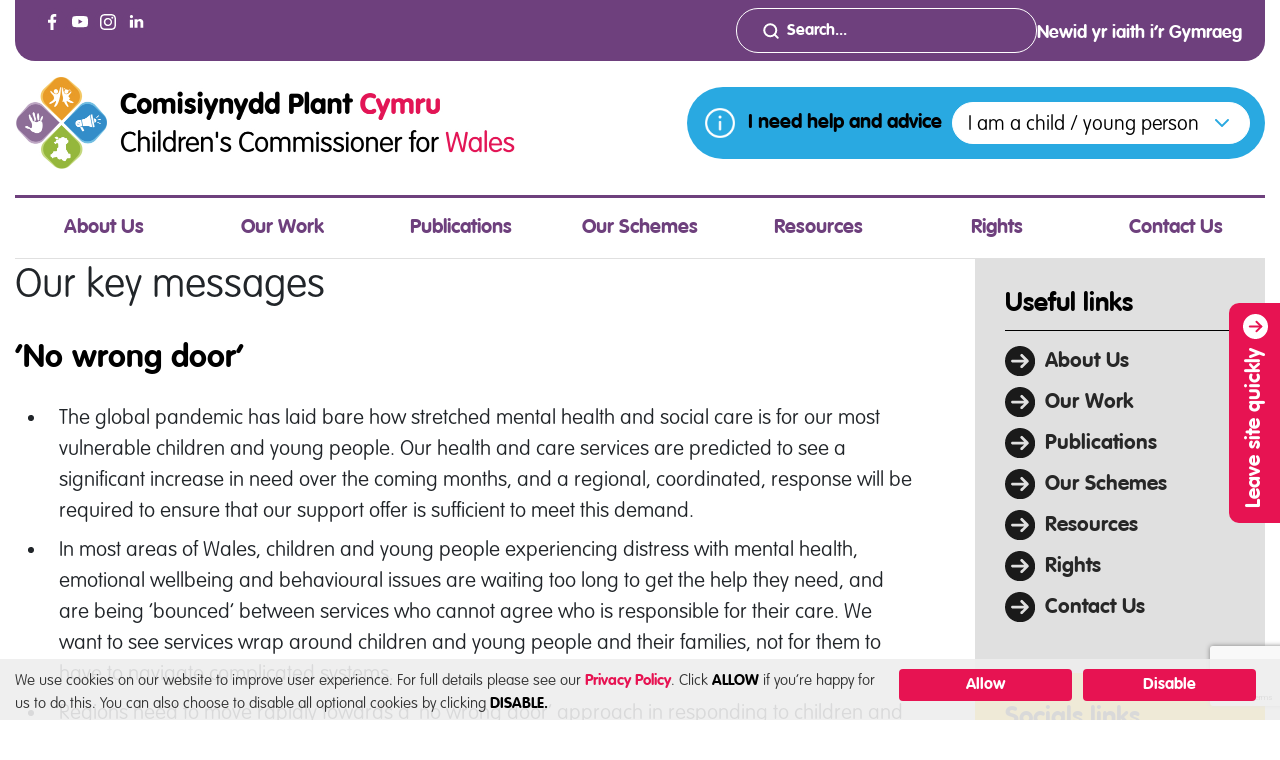

--- FILE ---
content_type: text/html; charset=UTF-8
request_url: https://www.childcomwales.org.uk/faqs/our-key-messages/
body_size: 16057
content:
<!doctype html>
<html lang="en-GB">

<head>
	<meta charset="UTF-8">
	<meta name="viewport" content="width=device-width, initial-scale=1">
	<link rel="profile" href="https://gmpg.org/xfn/11">
	<link rel="stylesheet" type="text/css" media="all" href="https://www.childcomwales.org.uk/wp-content/themes/childcomwales/assets/bootstrap/css/bootstrap.min.css">
	<link rel="stylesheet" type="text/css" media="all" href="https://www.childcomwales.org.uk/wp-content/themes/childcomwales/assets/slick/slick.css">
	<link rel="stylesheet" type="text/css" media="all" href="https://www.childcomwales.org.uk/wp-content/themes/childcomwales/assets/slick/slick-theme.css">
		<meta name='robots' content='index, follow, max-image-preview:large, max-snippet:-1, max-video-preview:-1' />
	<style>img:is([sizes="auto" i], [sizes^="auto," i]) { contain-intrinsic-size: 3000px 1500px }</style>
	
<!-- Google Tag Manager for WordPress by gtm4wp.com -->
<script data-cfasync="false" data-pagespeed-no-defer>
	var gtm4wp_datalayer_name = "dataLayer";
	var dataLayer = dataLayer || [];
</script>
<!-- End Google Tag Manager for WordPress by gtm4wp.com -->
	<!-- This site is optimized with the Yoast SEO plugin v26.8 - https://yoast.com/product/yoast-seo-wordpress/ -->
	<title>Our key messages - Children’s Commissioner for Wales</title>
	<link rel="canonical" href="https://www.childcomwales.org.uk/faqs/our-key-messages/" />
	<meta property="og:locale" content="en_GB" />
	<meta property="og:type" content="article" />
	<meta property="og:title" content="Our key messages - Children’s Commissioner for Wales" />
	<meta property="og:description" content="‘No wrong door’ The global pandemic has laid bare how stretched mental health and social care is for our most [&hellip;]" />
	<meta property="og:url" content="https://www.childcomwales.org.uk/faqs/our-key-messages/" />
	<meta property="og:site_name" content="Children’s Commissioner for Wales" />
	<meta property="article:publisher" content="https://www.facebook.com/childcomwales/" />
	<meta property="article:modified_time" content="2020-06-18T08:06:51+00:00" />
	<meta name="twitter:card" content="summary_large_image" />
	<meta name="twitter:site" content="@childcomwales" />
	<meta name="twitter:label1" content="Estimated reading time" />
	<meta name="twitter:data1" content="2 minutes" />
	<script type="application/ld+json" class="yoast-schema-graph">{"@context":"https://schema.org","@graph":[{"@type":"WebPage","@id":"https://www.childcomwales.org.uk/faqs/our-key-messages/","url":"https://www.childcomwales.org.uk/faqs/our-key-messages/","name":"Our key messages - Children’s Commissioner for Wales","isPartOf":{"@id":"https://www.childcomwales.org.uk/#website"},"datePublished":"2020-03-10T14:07:52+00:00","dateModified":"2020-06-18T08:06:51+00:00","breadcrumb":{"@id":"https://www.childcomwales.org.uk/faqs/our-key-messages/#breadcrumb"},"inLanguage":"en-GB","potentialAction":[{"@type":"ReadAction","target":["https://www.childcomwales.org.uk/faqs/our-key-messages/"]}]},{"@type":"BreadcrumbList","@id":"https://www.childcomwales.org.uk/faqs/our-key-messages/#breadcrumb","itemListElement":[{"@type":"ListItem","position":1,"name":"Home","item":"https://www.childcomwales.org.uk/"},{"@type":"ListItem","position":2,"name":"Our key messages"}]},{"@type":"WebSite","@id":"https://www.childcomwales.org.uk/#website","url":"https://www.childcomwales.org.uk/","name":"Children’s Commissioner for Wales","description":"Championing the rights of children and young people in Wales","potentialAction":[{"@type":"SearchAction","target":{"@type":"EntryPoint","urlTemplate":"https://www.childcomwales.org.uk/?s={search_term_string}"},"query-input":{"@type":"PropertyValueSpecification","valueRequired":true,"valueName":"search_term_string"}}],"inLanguage":"en-GB"}]}</script>
	<!-- / Yoast SEO plugin. -->


<link rel="alternate" type="application/rss+xml" title="Children’s Commissioner for Wales &raquo; Feed" href="https://www.childcomwales.org.uk/feed/" />
<script type="text/javascript">
/* <![CDATA[ */
window._wpemojiSettings = {"baseUrl":"https:\/\/s.w.org\/images\/core\/emoji\/16.0.1\/72x72\/","ext":".png","svgUrl":"https:\/\/s.w.org\/images\/core\/emoji\/16.0.1\/svg\/","svgExt":".svg","source":{"concatemoji":"https:\/\/www.childcomwales.org.uk\/wp-includes\/js\/wp-emoji-release.min.js?ver=6.8.3"}};
/*! This file is auto-generated */
!function(s,n){var o,i,e;function c(e){try{var t={supportTests:e,timestamp:(new Date).valueOf()};sessionStorage.setItem(o,JSON.stringify(t))}catch(e){}}function p(e,t,n){e.clearRect(0,0,e.canvas.width,e.canvas.height),e.fillText(t,0,0);var t=new Uint32Array(e.getImageData(0,0,e.canvas.width,e.canvas.height).data),a=(e.clearRect(0,0,e.canvas.width,e.canvas.height),e.fillText(n,0,0),new Uint32Array(e.getImageData(0,0,e.canvas.width,e.canvas.height).data));return t.every(function(e,t){return e===a[t]})}function u(e,t){e.clearRect(0,0,e.canvas.width,e.canvas.height),e.fillText(t,0,0);for(var n=e.getImageData(16,16,1,1),a=0;a<n.data.length;a++)if(0!==n.data[a])return!1;return!0}function f(e,t,n,a){switch(t){case"flag":return n(e,"\ud83c\udff3\ufe0f\u200d\u26a7\ufe0f","\ud83c\udff3\ufe0f\u200b\u26a7\ufe0f")?!1:!n(e,"\ud83c\udde8\ud83c\uddf6","\ud83c\udde8\u200b\ud83c\uddf6")&&!n(e,"\ud83c\udff4\udb40\udc67\udb40\udc62\udb40\udc65\udb40\udc6e\udb40\udc67\udb40\udc7f","\ud83c\udff4\u200b\udb40\udc67\u200b\udb40\udc62\u200b\udb40\udc65\u200b\udb40\udc6e\u200b\udb40\udc67\u200b\udb40\udc7f");case"emoji":return!a(e,"\ud83e\udedf")}return!1}function g(e,t,n,a){var r="undefined"!=typeof WorkerGlobalScope&&self instanceof WorkerGlobalScope?new OffscreenCanvas(300,150):s.createElement("canvas"),o=r.getContext("2d",{willReadFrequently:!0}),i=(o.textBaseline="top",o.font="600 32px Arial",{});return e.forEach(function(e){i[e]=t(o,e,n,a)}),i}function t(e){var t=s.createElement("script");t.src=e,t.defer=!0,s.head.appendChild(t)}"undefined"!=typeof Promise&&(o="wpEmojiSettingsSupports",i=["flag","emoji"],n.supports={everything:!0,everythingExceptFlag:!0},e=new Promise(function(e){s.addEventListener("DOMContentLoaded",e,{once:!0})}),new Promise(function(t){var n=function(){try{var e=JSON.parse(sessionStorage.getItem(o));if("object"==typeof e&&"number"==typeof e.timestamp&&(new Date).valueOf()<e.timestamp+604800&&"object"==typeof e.supportTests)return e.supportTests}catch(e){}return null}();if(!n){if("undefined"!=typeof Worker&&"undefined"!=typeof OffscreenCanvas&&"undefined"!=typeof URL&&URL.createObjectURL&&"undefined"!=typeof Blob)try{var e="postMessage("+g.toString()+"("+[JSON.stringify(i),f.toString(),p.toString(),u.toString()].join(",")+"));",a=new Blob([e],{type:"text/javascript"}),r=new Worker(URL.createObjectURL(a),{name:"wpTestEmojiSupports"});return void(r.onmessage=function(e){c(n=e.data),r.terminate(),t(n)})}catch(e){}c(n=g(i,f,p,u))}t(n)}).then(function(e){for(var t in e)n.supports[t]=e[t],n.supports.everything=n.supports.everything&&n.supports[t],"flag"!==t&&(n.supports.everythingExceptFlag=n.supports.everythingExceptFlag&&n.supports[t]);n.supports.everythingExceptFlag=n.supports.everythingExceptFlag&&!n.supports.flag,n.DOMReady=!1,n.readyCallback=function(){n.DOMReady=!0}}).then(function(){return e}).then(function(){var e;n.supports.everything||(n.readyCallback(),(e=n.source||{}).concatemoji?t(e.concatemoji):e.wpemoji&&e.twemoji&&(t(e.twemoji),t(e.wpemoji)))}))}((window,document),window._wpemojiSettings);
/* ]]> */
</script>
<style id='wp-emoji-styles-inline-css' type='text/css'>

	img.wp-smiley, img.emoji {
		display: inline !important;
		border: none !important;
		box-shadow: none !important;
		height: 1em !important;
		width: 1em !important;
		margin: 0 0.07em !important;
		vertical-align: -0.1em !important;
		background: none !important;
		padding: 0 !important;
	}
</style>
<link rel='stylesheet' id='wp-block-library-css' href='https://www.childcomwales.org.uk/wp-includes/css/dist/block-library/style.min.css?ver=6.8.3' type='text/css' media='all' />
<style id='classic-theme-styles-inline-css' type='text/css'>
/*! This file is auto-generated */
.wp-block-button__link{color:#fff;background-color:#32373c;border-radius:9999px;box-shadow:none;text-decoration:none;padding:calc(.667em + 2px) calc(1.333em + 2px);font-size:1.125em}.wp-block-file__button{background:#32373c;color:#fff;text-decoration:none}
</style>
<style id='global-styles-inline-css' type='text/css'>
:root{--wp--preset--aspect-ratio--square: 1;--wp--preset--aspect-ratio--4-3: 4/3;--wp--preset--aspect-ratio--3-4: 3/4;--wp--preset--aspect-ratio--3-2: 3/2;--wp--preset--aspect-ratio--2-3: 2/3;--wp--preset--aspect-ratio--16-9: 16/9;--wp--preset--aspect-ratio--9-16: 9/16;--wp--preset--color--black: #000000;--wp--preset--color--cyan-bluish-gray: #abb8c3;--wp--preset--color--white: #ffffff;--wp--preset--color--pale-pink: #f78da7;--wp--preset--color--vivid-red: #cf2e2e;--wp--preset--color--luminous-vivid-orange: #ff6900;--wp--preset--color--luminous-vivid-amber: #fcb900;--wp--preset--color--light-green-cyan: #7bdcb5;--wp--preset--color--vivid-green-cyan: #00d084;--wp--preset--color--pale-cyan-blue: #8ed1fc;--wp--preset--color--vivid-cyan-blue: #0693e3;--wp--preset--color--vivid-purple: #9b51e0;--wp--preset--gradient--vivid-cyan-blue-to-vivid-purple: linear-gradient(135deg,rgba(6,147,227,1) 0%,rgb(155,81,224) 100%);--wp--preset--gradient--light-green-cyan-to-vivid-green-cyan: linear-gradient(135deg,rgb(122,220,180) 0%,rgb(0,208,130) 100%);--wp--preset--gradient--luminous-vivid-amber-to-luminous-vivid-orange: linear-gradient(135deg,rgba(252,185,0,1) 0%,rgba(255,105,0,1) 100%);--wp--preset--gradient--luminous-vivid-orange-to-vivid-red: linear-gradient(135deg,rgba(255,105,0,1) 0%,rgb(207,46,46) 100%);--wp--preset--gradient--very-light-gray-to-cyan-bluish-gray: linear-gradient(135deg,rgb(238,238,238) 0%,rgb(169,184,195) 100%);--wp--preset--gradient--cool-to-warm-spectrum: linear-gradient(135deg,rgb(74,234,220) 0%,rgb(151,120,209) 20%,rgb(207,42,186) 40%,rgb(238,44,130) 60%,rgb(251,105,98) 80%,rgb(254,248,76) 100%);--wp--preset--gradient--blush-light-purple: linear-gradient(135deg,rgb(255,206,236) 0%,rgb(152,150,240) 100%);--wp--preset--gradient--blush-bordeaux: linear-gradient(135deg,rgb(254,205,165) 0%,rgb(254,45,45) 50%,rgb(107,0,62) 100%);--wp--preset--gradient--luminous-dusk: linear-gradient(135deg,rgb(255,203,112) 0%,rgb(199,81,192) 50%,rgb(65,88,208) 100%);--wp--preset--gradient--pale-ocean: linear-gradient(135deg,rgb(255,245,203) 0%,rgb(182,227,212) 50%,rgb(51,167,181) 100%);--wp--preset--gradient--electric-grass: linear-gradient(135deg,rgb(202,248,128) 0%,rgb(113,206,126) 100%);--wp--preset--gradient--midnight: linear-gradient(135deg,rgb(2,3,129) 0%,rgb(40,116,252) 100%);--wp--preset--font-size--small: 13px;--wp--preset--font-size--medium: 20px;--wp--preset--font-size--large: 36px;--wp--preset--font-size--x-large: 42px;--wp--preset--spacing--20: 0.44rem;--wp--preset--spacing--30: 0.67rem;--wp--preset--spacing--40: 1rem;--wp--preset--spacing--50: 1.5rem;--wp--preset--spacing--60: 2.25rem;--wp--preset--spacing--70: 3.38rem;--wp--preset--spacing--80: 5.06rem;--wp--preset--shadow--natural: 6px 6px 9px rgba(0, 0, 0, 0.2);--wp--preset--shadow--deep: 12px 12px 50px rgba(0, 0, 0, 0.4);--wp--preset--shadow--sharp: 6px 6px 0px rgba(0, 0, 0, 0.2);--wp--preset--shadow--outlined: 6px 6px 0px -3px rgba(255, 255, 255, 1), 6px 6px rgba(0, 0, 0, 1);--wp--preset--shadow--crisp: 6px 6px 0px rgba(0, 0, 0, 1);}:where(.is-layout-flex){gap: 0.5em;}:where(.is-layout-grid){gap: 0.5em;}body .is-layout-flex{display: flex;}.is-layout-flex{flex-wrap: wrap;align-items: center;}.is-layout-flex > :is(*, div){margin: 0;}body .is-layout-grid{display: grid;}.is-layout-grid > :is(*, div){margin: 0;}:where(.wp-block-columns.is-layout-flex){gap: 2em;}:where(.wp-block-columns.is-layout-grid){gap: 2em;}:where(.wp-block-post-template.is-layout-flex){gap: 1.25em;}:where(.wp-block-post-template.is-layout-grid){gap: 1.25em;}.has-black-color{color: var(--wp--preset--color--black) !important;}.has-cyan-bluish-gray-color{color: var(--wp--preset--color--cyan-bluish-gray) !important;}.has-white-color{color: var(--wp--preset--color--white) !important;}.has-pale-pink-color{color: var(--wp--preset--color--pale-pink) !important;}.has-vivid-red-color{color: var(--wp--preset--color--vivid-red) !important;}.has-luminous-vivid-orange-color{color: var(--wp--preset--color--luminous-vivid-orange) !important;}.has-luminous-vivid-amber-color{color: var(--wp--preset--color--luminous-vivid-amber) !important;}.has-light-green-cyan-color{color: var(--wp--preset--color--light-green-cyan) !important;}.has-vivid-green-cyan-color{color: var(--wp--preset--color--vivid-green-cyan) !important;}.has-pale-cyan-blue-color{color: var(--wp--preset--color--pale-cyan-blue) !important;}.has-vivid-cyan-blue-color{color: var(--wp--preset--color--vivid-cyan-blue) !important;}.has-vivid-purple-color{color: var(--wp--preset--color--vivid-purple) !important;}.has-black-background-color{background-color: var(--wp--preset--color--black) !important;}.has-cyan-bluish-gray-background-color{background-color: var(--wp--preset--color--cyan-bluish-gray) !important;}.has-white-background-color{background-color: var(--wp--preset--color--white) !important;}.has-pale-pink-background-color{background-color: var(--wp--preset--color--pale-pink) !important;}.has-vivid-red-background-color{background-color: var(--wp--preset--color--vivid-red) !important;}.has-luminous-vivid-orange-background-color{background-color: var(--wp--preset--color--luminous-vivid-orange) !important;}.has-luminous-vivid-amber-background-color{background-color: var(--wp--preset--color--luminous-vivid-amber) !important;}.has-light-green-cyan-background-color{background-color: var(--wp--preset--color--light-green-cyan) !important;}.has-vivid-green-cyan-background-color{background-color: var(--wp--preset--color--vivid-green-cyan) !important;}.has-pale-cyan-blue-background-color{background-color: var(--wp--preset--color--pale-cyan-blue) !important;}.has-vivid-cyan-blue-background-color{background-color: var(--wp--preset--color--vivid-cyan-blue) !important;}.has-vivid-purple-background-color{background-color: var(--wp--preset--color--vivid-purple) !important;}.has-black-border-color{border-color: var(--wp--preset--color--black) !important;}.has-cyan-bluish-gray-border-color{border-color: var(--wp--preset--color--cyan-bluish-gray) !important;}.has-white-border-color{border-color: var(--wp--preset--color--white) !important;}.has-pale-pink-border-color{border-color: var(--wp--preset--color--pale-pink) !important;}.has-vivid-red-border-color{border-color: var(--wp--preset--color--vivid-red) !important;}.has-luminous-vivid-orange-border-color{border-color: var(--wp--preset--color--luminous-vivid-orange) !important;}.has-luminous-vivid-amber-border-color{border-color: var(--wp--preset--color--luminous-vivid-amber) !important;}.has-light-green-cyan-border-color{border-color: var(--wp--preset--color--light-green-cyan) !important;}.has-vivid-green-cyan-border-color{border-color: var(--wp--preset--color--vivid-green-cyan) !important;}.has-pale-cyan-blue-border-color{border-color: var(--wp--preset--color--pale-cyan-blue) !important;}.has-vivid-cyan-blue-border-color{border-color: var(--wp--preset--color--vivid-cyan-blue) !important;}.has-vivid-purple-border-color{border-color: var(--wp--preset--color--vivid-purple) !important;}.has-vivid-cyan-blue-to-vivid-purple-gradient-background{background: var(--wp--preset--gradient--vivid-cyan-blue-to-vivid-purple) !important;}.has-light-green-cyan-to-vivid-green-cyan-gradient-background{background: var(--wp--preset--gradient--light-green-cyan-to-vivid-green-cyan) !important;}.has-luminous-vivid-amber-to-luminous-vivid-orange-gradient-background{background: var(--wp--preset--gradient--luminous-vivid-amber-to-luminous-vivid-orange) !important;}.has-luminous-vivid-orange-to-vivid-red-gradient-background{background: var(--wp--preset--gradient--luminous-vivid-orange-to-vivid-red) !important;}.has-very-light-gray-to-cyan-bluish-gray-gradient-background{background: var(--wp--preset--gradient--very-light-gray-to-cyan-bluish-gray) !important;}.has-cool-to-warm-spectrum-gradient-background{background: var(--wp--preset--gradient--cool-to-warm-spectrum) !important;}.has-blush-light-purple-gradient-background{background: var(--wp--preset--gradient--blush-light-purple) !important;}.has-blush-bordeaux-gradient-background{background: var(--wp--preset--gradient--blush-bordeaux) !important;}.has-luminous-dusk-gradient-background{background: var(--wp--preset--gradient--luminous-dusk) !important;}.has-pale-ocean-gradient-background{background: var(--wp--preset--gradient--pale-ocean) !important;}.has-electric-grass-gradient-background{background: var(--wp--preset--gradient--electric-grass) !important;}.has-midnight-gradient-background{background: var(--wp--preset--gradient--midnight) !important;}.has-small-font-size{font-size: var(--wp--preset--font-size--small) !important;}.has-medium-font-size{font-size: var(--wp--preset--font-size--medium) !important;}.has-large-font-size{font-size: var(--wp--preset--font-size--large) !important;}.has-x-large-font-size{font-size: var(--wp--preset--font-size--x-large) !important;}
:where(.wp-block-post-template.is-layout-flex){gap: 1.25em;}:where(.wp-block-post-template.is-layout-grid){gap: 1.25em;}
:where(.wp-block-columns.is-layout-flex){gap: 2em;}:where(.wp-block-columns.is-layout-grid){gap: 2em;}
:root :where(.wp-block-pullquote){font-size: 1.5em;line-height: 1.6;}
</style>
<link rel='stylesheet' id='contact-form-7-css' href='https://www.childcomwales.org.uk/wp-content/plugins/contact-form-7/includes/css/styles.css?ver=6.1.4' type='text/css' media='all' />
<link rel='stylesheet' id='childcomwales-style-css' href='https://www.childcomwales.org.uk/wp-content/themes/childcomwales/style.css?ver=6.8.3' type='text/css' media='all' />
<link rel='stylesheet' id='wp_user_stylesheet_switcher_files1-css' href='https://www.childcomwales.org.uk/wp-content/themes/childcomwales/css/global.css?v4_8&#038;ver=6.8.3' type='text/css' media='all' />
<script type="text/javascript" src="https://www.childcomwales.org.uk/wp-includes/js/jquery/jquery.min.js?ver=3.7.1" id="jquery-core-js"></script>
<script type="text/javascript" src="https://www.childcomwales.org.uk/wp-includes/js/jquery/jquery-migrate.min.js?ver=3.4.1" id="jquery-migrate-js"></script>
<script type="text/javascript" src="https://www.childcomwales.org.uk/wp-content/plugins/wp-user-stylesheet-switcher/js/js.cookie.js?ver=6.8.3" id="wp_user_stylesheet_switcher_script_cookies-js"></script>
<script type="text/javascript" src="https://www.childcomwales.org.uk/wp-content/plugins/wp-user-stylesheet-switcher/js/use_cookie_when_ready.js?ver=6.8.3" id="wp-user_stylesheet_switcher_use_cookie_when_ready-js"></script>
<link rel="https://api.w.org/" href="https://www.childcomwales.org.uk/wp-json/" /><link rel="EditURI" type="application/rsd+xml" title="RSD" href="https://www.childcomwales.org.uk/xmlrpc.php?rsd" />
<link rel='shortlink' href='https://www.childcomwales.org.uk/?p=9762' />
<link rel="alternate" title="oEmbed (JSON)" type="application/json+oembed" href="https://www.childcomwales.org.uk/wp-json/oembed/1.0/embed?url=https%3A%2F%2Fwww.childcomwales.org.uk%2Ffaqs%2Four-key-messages%2F&#038;lang=en" />
<link rel="alternate" title="oEmbed (XML)" type="text/xml+oembed" href="https://www.childcomwales.org.uk/wp-json/oembed/1.0/embed?url=https%3A%2F%2Fwww.childcomwales.org.uk%2Ffaqs%2Four-key-messages%2F&#038;format=xml&#038;lang=en" />
    <!-- Global site tag (gtag.js) - Google Analytics UA-118290072-1 -->
  <script async src="https://www.googletagmanager.com/gtag/js?id=UA-66868480-2"></script>
  <script>
  window.dataLayer = window.dataLayer || [];
  function gtag(){dataLayer.push(arguments);}
  gtag('js', new Date());

  gtag('config', 'UA-66868480-2', { 'anonymize_ip': true } );
  </script>
  
<!-- Google Tag Manager for WordPress by gtm4wp.com -->
<!-- GTM Container placement set to manual -->
<script data-cfasync="false" data-pagespeed-no-defer>
	var dataLayer_content = {"pagePostType":"faq","pagePostType2":"single-faq","pagePostAuthor":"Rhiannon Llewelyn"};
	dataLayer.push( dataLayer_content );
</script>
<script data-cfasync="false" data-pagespeed-no-defer>
(function(w,d,s,l,i){w[l]=w[l]||[];w[l].push({'gtm.start':
new Date().getTime(),event:'gtm.js'});var f=d.getElementsByTagName(s)[0],
j=d.createElement(s),dl=l!='dataLayer'?'&l='+l:'';j.async=true;j.src=
'//www.googletagmanager.com/gtm.js?id='+i+dl;f.parentNode.insertBefore(j,f);
})(window,document,'script','dataLayer','GTM-TM92N38');
</script>
<!-- End Google Tag Manager for WordPress by gtm4wp.com --><link rel="icon" href="https://www.childcomwales.org.uk/wp-content/uploads/2023/07/cropped-favicon-32x32.png" sizes="32x32" />
<link rel="icon" href="https://www.childcomwales.org.uk/wp-content/uploads/2023/07/cropped-favicon-192x192.png" sizes="192x192" />
<link rel="apple-touch-icon" href="https://www.childcomwales.org.uk/wp-content/uploads/2023/07/cropped-favicon-180x180.png" />
<meta name="msapplication-TileImage" content="https://www.childcomwales.org.uk/wp-content/uploads/2023/07/cropped-favicon-270x270.png" />
</head>

<body class="wp-singular faq-template-default single single-faq postid-9762 wp-theme-childcomwales">

	<div id="page" class="site">
		<header id="masthead" class="site-header">
							<a id="skip-to-content" href="#content">Skip to main content</a>
						<div class="container container-large container-fluid-md">
				<div class="row header-top p-2">
					<div class="col-10 col-lg-3 left-column align-content-center">
						<div class="socials d-none d-lg-flex">
										<a aria-label="Visit the Childrens Commission for Wales on Facebook-(opens in a new window)" href="https://www.facebook.com/childcomwales/" target="_blank">
									<svg width="28" height="28" viewBox="0 0 28 28" fill="none" xmlns="http://www.w3.org/2000/svg">
						<circle cx="14" cy="14" r="14" fill="#6E407D"/>
						<path d="M12.4703 22V14.7012H10V11.8632H12.4572V9.75885C12.4572 7.33154 13.9416 6.00025 16.1075 6.00025C16.8403 5.99656 17.5728 6.03396 18.3014 6.11228V8.65536H16.7965C15.6127 8.65536 15.3849 9.21551 15.3849 10.0427V11.8575H18.2025L17.829 14.6975H15.4017V21.9944L12.4703 22Z" fill="white"/>
					</svg>
								<div class="overlay"></div></a>
						<a aria-label="Visit the Childrens Commission for Wales on YouTube-(opens in a new window)" href="https://www.youtube.com/user/commissionerwales" target="_blank">
									<svg width="28" height="28" viewBox="0 0 28 28" fill="none" xmlns="http://www.w3.org/2000/svg">
						<circle cx="14" cy="14" r="14" fill="#6E407D"/>
						<path d="M14.051 8H14.14C14.962 8.003 19.127 8.033 20.25 8.335C20.5895 8.42717 20.8989 8.60682 21.1472 8.85601C21.3955 9.10519 21.574 9.41518 21.665 9.755C21.766 10.135 21.837 10.638 21.885 11.157L21.895 11.261L21.917 11.521L21.925 11.625C21.99 12.539 21.998 13.395 21.999 13.582V13.657C21.998 13.851 21.989 14.765 21.917 15.717L21.909 15.822L21.9 15.926C21.85 16.498 21.776 17.066 21.665 17.484C21.574 17.8238 21.3955 18.1338 21.1472 18.383C20.8989 18.6322 20.5895 18.8118 20.25 18.904C19.09 19.216 14.681 19.238 14.07 19.239H13.928C13.619 19.239 12.341 19.233 11.001 19.187L10.831 19.181L10.744 19.177L10.573 19.17L10.402 19.163C9.292 19.114 8.235 19.035 7.748 18.903C7.40863 18.8109 7.09935 18.6314 6.85105 18.3824C6.60275 18.1334 6.42412 17.8236 6.333 17.484C6.222 17.067 6.148 16.498 6.098 15.926L6.09 15.821L6.082 15.717C6.03236 15.0394 6.00502 14.3604 6 13.681L6 13.558C6.002 13.343 6.01 12.6 6.064 11.78L6.071 11.677L6.074 11.625L6.082 11.521L6.104 11.261L6.114 11.157C6.162 10.638 6.233 10.134 6.334 9.755C6.42497 9.41518 6.60353 9.10519 6.85184 8.85601C7.10015 8.60682 7.40951 8.42717 7.749 8.335C8.236 8.205 9.293 8.125 10.403 8.075L10.573 8.068L10.745 8.062L10.831 8.059L11.002 8.052C11.9537 8.0214 12.9058 8.0044 13.858 8.001L14.051 8ZM12.4 11.21V16.028L16.557 13.62L12.4 11.21Z" fill="white"/>
					</svg>
								<div class="overlay"></div></a>
						<a aria-label="Visit the Childrens Commission for Wales on Instagram-(opens in a new window)" href="https://www.instagram.com/" target="_blank">
									<svg width="28" height="28" viewBox="0 0 28 28" fill="none" xmlns="http://www.w3.org/2000/svg">
						<circle cx="14" cy="14" r="14" fill="#6E407D"/>
						<path d="M14 6C11.829 6 11.556 6.01 10.703 6.048C9.85 6.088 9.269 6.222 8.76 6.42C8.22584 6.62033 7.74214 6.9354 7.343 7.343C6.9354 7.74214 6.62033 8.22584 6.42 8.76C6.222 9.268 6.087 9.85 6.048 10.7C6.01 11.555 6 11.827 6 14.001C6 16.173 6.01 16.445 6.048 17.298C6.088 18.15 6.222 18.731 6.42 19.24C6.625 19.766 6.898 20.212 7.343 20.657C7.787 21.102 8.233 21.376 8.759 21.58C9.269 21.778 9.849 21.913 10.701 21.952C11.555 21.99 11.827 22 14 22C16.173 22 16.444 21.99 17.298 21.952C18.149 21.912 18.732 21.778 19.241 21.58C19.7748 21.3795 20.2581 21.0645 20.657 20.657C21.102 20.212 21.375 19.766 21.58 19.24C21.777 18.731 21.912 18.15 21.952 17.298C21.99 16.445 22 16.173 22 14C22 11.827 21.99 11.555 21.952 10.701C21.912 9.85 21.777 9.268 21.58 8.76C21.3797 8.22584 21.0646 7.74214 20.657 7.343C20.2579 6.9354 19.7742 6.62033 19.24 6.42C18.73 6.222 18.148 6.087 17.297 6.048C16.443 6.01 16.172 6 13.998 6H14ZM13.283 7.442H14.001C16.137 7.442 16.39 7.449 17.233 7.488C18.013 7.523 18.437 7.654 18.719 7.763C19.092 7.908 19.359 8.082 19.639 8.362C19.919 8.642 20.092 8.908 20.237 9.282C20.347 9.563 20.477 9.987 20.512 10.767C20.551 11.61 20.559 11.863 20.559 13.998C20.559 16.133 20.551 16.387 20.512 17.23C20.477 18.01 20.346 18.433 20.237 18.715C20.1078 19.0619 19.9032 19.3758 19.638 19.634C19.358 19.914 19.092 20.087 18.718 20.232C18.438 20.342 18.014 20.472 17.233 20.508C16.39 20.546 16.137 20.555 14.001 20.555C11.865 20.555 11.611 20.546 10.768 20.508C9.988 20.472 9.565 20.342 9.283 20.232C8.93583 20.1033 8.6216 19.899 8.363 19.634C8.09727 19.3756 7.89233 19.0614 7.763 18.714C7.654 18.433 7.523 18.009 7.488 17.229C7.45 16.386 7.442 16.133 7.442 13.996C7.442 11.859 7.45 11.608 7.488 10.765C7.524 9.985 7.654 9.561 7.764 9.279C7.909 8.906 8.083 8.639 8.363 8.359C8.643 8.079 8.909 7.906 9.283 7.761C9.565 7.651 9.988 7.521 10.768 7.485C11.506 7.451 11.792 7.441 13.283 7.44V7.442ZM18.271 8.77C18.1449 8.77 18.0201 8.79483 17.9036 8.84308C17.7872 8.89132 17.6813 8.96203 17.5922 9.05118C17.503 9.14032 17.4323 9.24615 17.3841 9.36262C17.3358 9.4791 17.311 9.60393 17.311 9.73C17.311 9.85607 17.3358 9.9809 17.3841 10.0974C17.4323 10.2138 17.503 10.3197 17.5922 10.4088C17.6813 10.498 17.7872 10.5687 17.9036 10.6169C18.0201 10.6652 18.1449 10.69 18.271 10.69C18.5256 10.69 18.7698 10.5889 18.9498 10.4088C19.1299 10.2288 19.231 9.98461 19.231 9.73C19.231 9.47539 19.1299 9.23121 18.9498 9.05118C18.7698 8.87114 18.5256 8.77 18.271 8.77ZM14.001 9.892C13.4561 9.8835 12.9149 9.98349 12.409 10.1861C11.9031 10.3888 11.4425 10.6901 11.0542 11.0724C10.6658 11.4548 10.3574 11.9106 10.1468 12.4133C9.93632 12.916 9.8279 13.4555 9.8279 14.0005C9.8279 14.5455 9.93632 15.085 10.1468 15.5877C10.3574 16.0904 10.6658 16.5462 11.0542 16.9286C11.4425 17.3109 11.9031 17.6122 12.409 17.8149C12.9149 18.0175 13.4561 18.1175 14.001 18.109C15.0795 18.0922 16.1082 17.6519 16.865 16.8833C17.6217 16.1146 18.0459 15.0792 18.0459 14.0005C18.0459 12.9218 17.6217 11.8864 16.865 11.1177C16.1082 10.3491 15.0795 9.90883 14.001 9.892ZM14.001 11.333C14.3512 11.333 14.698 11.402 15.0216 11.536C15.3452 11.67 15.6392 11.8665 15.8869 12.1141C16.1345 12.3618 16.331 12.6558 16.465 12.9794C16.599 13.303 16.668 13.6498 16.668 14C16.668 14.3502 16.599 14.697 16.465 15.0206C16.331 15.3442 16.1345 15.6382 15.8869 15.8859C15.6392 16.1335 15.3452 16.33 15.0216 16.464C14.698 16.598 14.3512 16.667 14.001 16.667C13.2937 16.667 12.6153 16.386 12.1151 15.8859C11.615 15.3857 11.334 14.7073 11.334 14C11.334 13.2927 11.615 12.6143 12.1151 12.1141C12.6153 11.614 13.2937 11.333 14.001 11.333Z" fill="white"/>
					</svg>
								<div class="overlay"></div></a>
						<a aria-label="Visit the Childrens Commission for Wales on LinkedIn-(opens in a new window)" href="https://uk.linkedin.com/company/children-s-commissioner-for-wales-comisiynydd-plant-cymru" target="_blank">
									<svg width="28" height="28" viewBox="0 0 28 28" fill="none" xmlns="http://www.w3.org/2000/svg">
						<circle cx="14" cy="14" r="14" fill="#6E407D"/>
						<path d="M9.44148 7C8.48078 7 7.84813 7.6858 7.84813 8.5875C7.84813 9.4892 8.45735 10.175 9.40634 10.175H9.42977C10.4139 10.175 11.0231 9.4765 11.0231 8.5875C11.0114 7.6858 10.4139 7 9.4532 7H9.44148Z" fill="white"/>
						<path d="M11.0231 11.7625H7.84813V19.7H11.0231V11.7625Z" fill="white"/>
						<path d="M18.0423 10.9805C16.5296 10.9805 15.8387 11.8065 15.4694 12.3846V12.42H15.4456L15.4694 12.3846V11.1811H12.6106C12.6464 11.9835 12.6106 19.7 12.6106 19.7H15.4694V14.945C15.4694 14.6854 15.4932 14.4377 15.5647 14.2489C15.7672 13.7415 16.2437 13.2106 17.0299 13.2106C18.0662 13.2106 18.4831 13.9893 18.4831 15.1338V19.6882H21.3419V14.8034C21.3419 12.184 19.9363 10.9688 18.0543 10.9688L18.0423 10.9805Z" fill="white"/>
					</svg>
								<div class="overlay"></div></a>
									</div>
						<div class="language-transition mobile d-lg-none">
							<ul class="align-self-center">	<li class="lang-item lang-item-3 lang-item-en current-lang no-translation lang-item-first"><a lang="en-GB" hreflang="en-GB" href="https://www.childcomwales.org.uk/" aria-current="true">English</a></li>
	<li class="lang-item lang-item-6 lang-item-cy no-translation"><a lang="cy" hreflang="cy" href="https://www.complantcymru.org.uk/">Cymraeg</a></li>
</ul>
						</div>
					</div>
					<div class="col-2 col-lg-9 right-column">
						<div class="d-none d-lg-flex justify-content-end align-content-center right-column-desktop-container">
							<form role="search" method="get" class="search-form" action="https://www.childcomwales.org.uk/" >
    <label for="s">
	<span class="screen-reader-text">Search for:</span>
	<input type="search" class="search-field" placeholder="Search..." value="" name="s" id="s">
	</label>
    <input type="submit" class="search-submit" value="Search" />
    
    </form>							<div class="language-transition desktop d-flex">
								<ul class="align-self-center">	<li class="lang-item lang-item-3 lang-item-en current-lang no-translation lang-item-first"><a lang="en-GB" hreflang="en-GB" href="https://www.childcomwales.org.uk/" aria-current="true">English</a></li>
	<li class="lang-item lang-item-6 lang-item-cy no-translation"><a lang="cy" hreflang="cy" href="https://www.complantcymru.org.uk/">Cymraeg</a></li>
</ul>
							</div>
						</div>
						<a href="#" class="hamburger-menu d-lg-none float-right" aria-label="Open site menu">
							<img class="hamburger-icon" alt="" src="https://www.childcomwales.org.uk/wp-content/themes/childcomwales/images/icons/hamburger-white.svg" width="24" height="24"><span class="sr-only">Menu</span>
						</a>
					</div>
				</div>
			</div>
			<div class="container container-large">


				<style>
					.screen-reader {
						border: 0;
						clip: rect(0 0 0 0);
						height: 1px;
						margin: -1px;
						overflow: hidden;
						padding: 0;
						position: absolute;
						white-space: nowrap;
						width: 1px;
					}

					.screen-reader-focusable:active,
					.screen-reader-focusable:focus {
						clip: auto;
						height: auto;
						margin: 0;
						overflow: visible;
						position: static;
						white-space: normal;
						width: auto;
					}
				</style>


				<div class="row header-wrap">
					<div class="col-12 col-md-12 col-lg-5">
						<div>
							<div class="site-branding">
								<a href="https://www.childcomwales.org.uk/" rel="home">
									<img class="logo-header d-none d-lg-block" src="https://www.childcomwales.org.uk/wp-content/themes/childcomwales/images/logo-2025.jpg" title="" alt="Children’s Commissioner for Wales - homepage" style="max-width: 100%;">
									<img class="logo-header d-lg-none" src="https://www.childcomwales.org.uk/wp-content/themes/childcomwales/images/logo-2025-mobile.jpg" title="" alt="Children’s Commissioner for Wales - homepage" style="max-width: 100%;" width="230" height="auto">
								</a>
							</div>
						</div>
					</div>
					<div class="col-6 col-md-8 col-lg-7 justify-content-end d-none d-lg-flex">
						<div class="help-and-advice align-self-center align-items-center d-none d-lg-flex">
							<img src="https://www.childcomwales.org.uk/wp-content/themes/childcomwales/images/icons/info.gif" role="presentation" alt="Help and advice" width="36" height="36">
							<span>I need help and advice</span>
							<div class="ae-dropdown accessible-dropdown" tabindex="0">
								<div class="ae-select" role="button" aria-haspopup="true" aria-expanded="false" aria-controls="accessible-menu">
									<span class="sr-only">Open menu to access the various options for help and advice</span>
									<span class="ae-select-content" aria-hidden="true"></span>
								</div>
								<ul id="accessible-menu" class="accessible-dropdown-menu ae-hide" role="menu">
																			<li class="red selected" role="menuitem">
											<a href="https://www.childcomwales.org.uk/children-landing-page/">
												I am a child / young person											</a>
										</li>
										<li class="blue" role="menuitem">
											<a href="https://www.childcomwales.org.uk/parents-and-carers-landing-page/">
												I am a parent/carer											</a>
										</li>
										<li class="yellow last-item" role="menuitem">
											<a href="https://www.childcomwales.org.uk/professionals-landing-page/">
												I am a professional											</a>
										</li>
																	</ul>
							</div>
						</div>
					</div>
				</div>
				<div class="row">
					<div class="col-12">
						<div class="desktop-menu">
							<nav id="site-navigation" class="main-navigation">
								<div class="main-menu-container" role="navigation" aria-label="Main navigation">
								<ul id="primary-menu" class="menu" role="menu"><li id="menu-item-20" class="about menu-item menu-item-type-post_type menu-item-object-page menu-item-has-children menu-item-20" role="menuitem"><a href="https://www.childcomwales.org.uk/about-us/">About Us</a>
<ul class="sub-menu">
	<li id="menu-item-8390" class="menu-item menu-item-type-post_type menu-item-object-page menu-item-8390" role="menuitem"><a href="https://www.childcomwales.org.uk/about-us/">About Us</a></li>
	<li id="menu-item-6967" class="menu-item menu-item-type-post_type menu-item-object-page menu-item-6967" role="menuitem"><a href="https://www.childcomwales.org.uk/about-us/childrens-rights-advice-and-assistance-team/">Get Advice</a></li>
	<li id="menu-item-6965" class="menu-item menu-item-type-post_type menu-item-object-page menu-item-6965" role="menuitem"><a href="https://www.childcomwales.org.uk/about-us/the-commissioner-rocio-cifuentes/">The Commissioner</a></li>
	<li id="menu-item-14848" class="menu-item menu-item-type-post_type menu-item-object-page menu-item-14848" role="menuitem"><a href="https://www.childcomwales.org.uk/our-work/policy-positions/">Policy Positions</a></li>
	<li id="menu-item-8976" class="menu-item menu-item-type-post_type menu-item-object-page menu-item-8976" role="menuitem"><a href="https://www.childcomwales.org.uk/about-us/recruitment/">Recruitment</a></li>
	<li id="menu-item-6966" class="menu-item menu-item-type-post_type menu-item-object-page menu-item-6966" role="menuitem"><a href="https://www.childcomwales.org.uk/about-us/advisory-panels/">Advisory Panels</a></li>
	<li id="menu-item-6969" class="menu-item menu-item-type-post_type menu-item-object-page menu-item-6969" role="menuitem"><a href="https://www.childcomwales.org.uk/about-us/our-work-on-equality/">Our work on equality and the Welsh Language</a></li>
</ul>
</li>
<li id="menu-item-6944" class="menu-item menu-item-type-post_type menu-item-object-page menu-item-6944" role="menuitem"><a href="https://www.childcomwales.org.uk/our-work/">Our Work</a></li>
<li id="menu-item-3791" class="menu-item menu-item-type-post_type menu-item-object-page menu-item-3791" role="menuitem"><a href="https://www.childcomwales.org.uk/publications/">Publications</a></li>
<li id="menu-item-3754" class="menu-item menu-item-type-post_type menu-item-object-page menu-item-3754" role="menuitem"><a href="https://www.childcomwales.org.uk/our-schemes/">Our Schemes</a></li>
<li id="menu-item-7191" class="menu-item menu-item-type-post_type menu-item-object-page menu-item-7191" role="menuitem"><a href="https://www.childcomwales.org.uk/resources/">Resources</a></li>
<li id="menu-item-24" class="rights menu-item menu-item-type-post_type menu-item-object-page menu-item-has-children menu-item-24" role="menuitem"><a href="https://www.childcomwales.org.uk/uncrc-childrens-rights/">Rights</a>
<ul class="sub-menu">
	<li id="menu-item-14743" class="menu-item menu-item-type-post_type menu-item-object-page menu-item-14743" role="menuitem"><a href="https://www.childcomwales.org.uk/resources/the-right-way-a-childrens-rights-approach/">The Right Way – A Children’s Rights Approach</a></li>
	<li id="menu-item-7023" class="menu-item menu-item-type-post_type menu-item-object-page menu-item-7023" role="menuitem"><a href="https://www.childcomwales.org.uk/uncrc-childrens-rights/uncrc/">Summary of UNCRC articles</a></li>
	<li id="menu-item-9306" class="menu-item menu-item-type-post_type menu-item-object-page menu-item-9306" role="menuitem"><a href="https://www.childcomwales.org.uk/united-nations-convention-on-the-rights-of-the-child-full-text/">UNCRC Articles &#8211; Full Text</a></li>
	<li id="menu-item-7021" class="menu-item menu-item-type-post_type menu-item-object-page menu-item-7021" role="menuitem"><a href="https://www.childcomwales.org.uk/uncrc-childrens-rights/uncrc-symbols-resource/">Symbols Resource</a></li>
	<li id="menu-item-11061" class="menu-item menu-item-type-post_type menu-item-object-page menu-item-11061" role="menuitem"><a href="https://www.childcomwales.org.uk/uncrc-guide-for-parents/">Parents&#8217; guide</a></li>
	<li id="menu-item-7024" class="menu-item menu-item-type-post_type menu-item-object-page menu-item-7024" role="menuitem"><a href="https://www.childcomwales.org.uk/uncrc-childrens-rights/scouts-guides-rights-challenge/">Scouts &#038; Guides: Rights Challenge</a></li>
	<li id="menu-item-7022" class="menu-item menu-item-type-post_type menu-item-object-page menu-item-7022" role="menuitem"><a href="https://www.childcomwales.org.uk/uncrc-childrens-rights/uncrc-reporting/">UNCRC Reporting</a></li>
</ul>
</li>
<li id="menu-item-10451" class="menu-item menu-item-type-post_type menu-item-object-page menu-item-has-children menu-item-10451" role="menuitem"><a href="https://www.childcomwales.org.uk/contact-us/">Contact Us</a>
<ul class="sub-menu">
	<li id="menu-item-10452" class="menu-item menu-item-type-post_type menu-item-object-page menu-item-10452" role="menuitem"><a href="https://www.childcomwales.org.uk/contact-us/">Contact Us</a></li>
	<li id="menu-item-14555" class="menu-item menu-item-type-post_type menu-item-object-page menu-item-14555" role="menuitem"><a href="https://www.childcomwales.org.uk/about-us/childrens-rights-advice-and-assistance-team/">Get Advice</a></li>
	<li id="menu-item-14618" class="menu-item menu-item-type-post_type menu-item-object-page menu-item-14618" role="menuitem"><a href="https://www.childcomwales.org.uk/complaints/">Make a Complaint</a></li>
	<li id="menu-item-7026" class="menu-item menu-item-type-post_type menu-item-object-page menu-item-7026" role="menuitem"><a href="https://www.childcomwales.org.uk/press-contacts/">Press Contacts</a></li>
	<li id="menu-item-7027" class="menu-item menu-item-type-post_type menu-item-object-page menu-item-7027" role="menuitem"><a href="https://www.childcomwales.org.uk/email-the-commissioner/">Email the Commissioner</a></li>
	<li id="menu-item-7029" class="menu-item menu-item-type-post_type menu-item-object-page menu-item-7029" role="menuitem"><a href="https://www.childcomwales.org.uk/whistleblowing/">Whistleblowing</a></li>
</ul>
</li>
</ul>								</div>
							</nav><!-- #site-navigation -->
						</div>
					</div>
				</div>
			</div>



		</header><!-- #masthead -->
		<aside>
			<a rel="noreferrer nofollow" href="https://google.com" class="leave-site-quickly">
				<p>Leave site quickly</p>
			</a>
		</aside>
		<div id="mobile-menu" class="mobile-menu" aria-hidden="true" style="display: none;">
			<div class="mobile-top-strip">
				<a href="#" id="close" class="close-button" title="Close mobile menu"></a>
			</div>
			<form role="search" method="get" class="search-form" action="https://www.childcomwales.org.uk/" >
    <label for="s">
	<span class="screen-reader-text">Search for:</span>
	<input type="search" class="search-field" placeholder="Search..." value="" name="s" id="s">
	</label>
    <input type="submit" class="search-submit" value="Search" />
    
    </form>							<div class="return-home desktop">
					<a href="https://www.childcomwales.org.uk/">Return to home</a>
				</div>
						<nav id="mobile-site-navigation" class="mobile-main-navigation" role="navigation" aria-label="Main navigation - (mobile)">
				<div class="main-menu-container" role="navigation" aria-label="Main navigation">
					<ul id="mobile-primary-menu" class="menu"><li class="about menu-item menu-item-type-post_type menu-item-object-page menu-item-has-children menu-item-20"><a href="https://www.childcomwales.org.uk/about-us/">About Us</a>
<ul class="sub-menu">
	<li class="menu-item menu-item-type-post_type menu-item-object-page menu-item-8390"><a href="https://www.childcomwales.org.uk/about-us/">About Us</a></li>
	<li class="menu-item menu-item-type-post_type menu-item-object-page menu-item-6967"><a href="https://www.childcomwales.org.uk/about-us/childrens-rights-advice-and-assistance-team/">Get Advice</a></li>
	<li class="menu-item menu-item-type-post_type menu-item-object-page menu-item-6965"><a href="https://www.childcomwales.org.uk/about-us/the-commissioner-rocio-cifuentes/">The Commissioner</a></li>
	<li class="menu-item menu-item-type-post_type menu-item-object-page menu-item-14848"><a href="https://www.childcomwales.org.uk/our-work/policy-positions/">Policy Positions</a></li>
	<li class="menu-item menu-item-type-post_type menu-item-object-page menu-item-8976"><a href="https://www.childcomwales.org.uk/about-us/recruitment/">Recruitment</a></li>
	<li class="menu-item menu-item-type-post_type menu-item-object-page menu-item-6966"><a href="https://www.childcomwales.org.uk/about-us/advisory-panels/">Advisory Panels</a></li>
	<li class="menu-item menu-item-type-post_type menu-item-object-page menu-item-6969"><a href="https://www.childcomwales.org.uk/about-us/our-work-on-equality/">Our work on equality and the Welsh Language</a></li>
</ul>
</li>
<li class="menu-item menu-item-type-post_type menu-item-object-page menu-item-6944"><a href="https://www.childcomwales.org.uk/our-work/">Our Work</a></li>
<li class="menu-item menu-item-type-post_type menu-item-object-page menu-item-3791"><a href="https://www.childcomwales.org.uk/publications/">Publications</a></li>
<li class="menu-item menu-item-type-post_type menu-item-object-page menu-item-3754"><a href="https://www.childcomwales.org.uk/our-schemes/">Our Schemes</a></li>
<li class="menu-item menu-item-type-post_type menu-item-object-page menu-item-7191"><a href="https://www.childcomwales.org.uk/resources/">Resources</a></li>
<li class="rights menu-item menu-item-type-post_type menu-item-object-page menu-item-has-children menu-item-24"><a href="https://www.childcomwales.org.uk/uncrc-childrens-rights/">Rights</a>
<ul class="sub-menu">
	<li class="menu-item menu-item-type-post_type menu-item-object-page menu-item-14743"><a href="https://www.childcomwales.org.uk/resources/the-right-way-a-childrens-rights-approach/">The Right Way – A Children’s Rights Approach</a></li>
	<li class="menu-item menu-item-type-post_type menu-item-object-page menu-item-7023"><a href="https://www.childcomwales.org.uk/uncrc-childrens-rights/uncrc/">Summary of UNCRC articles</a></li>
	<li class="menu-item menu-item-type-post_type menu-item-object-page menu-item-9306"><a href="https://www.childcomwales.org.uk/united-nations-convention-on-the-rights-of-the-child-full-text/">UNCRC Articles &#8211; Full Text</a></li>
	<li class="menu-item menu-item-type-post_type menu-item-object-page menu-item-7021"><a href="https://www.childcomwales.org.uk/uncrc-childrens-rights/uncrc-symbols-resource/">Symbols Resource</a></li>
	<li class="menu-item menu-item-type-post_type menu-item-object-page menu-item-11061"><a href="https://www.childcomwales.org.uk/uncrc-guide-for-parents/">Parents&#8217; guide</a></li>
	<li class="menu-item menu-item-type-post_type menu-item-object-page menu-item-7024"><a href="https://www.childcomwales.org.uk/uncrc-childrens-rights/scouts-guides-rights-challenge/">Scouts &#038; Guides: Rights Challenge</a></li>
	<li class="menu-item menu-item-type-post_type menu-item-object-page menu-item-7022"><a href="https://www.childcomwales.org.uk/uncrc-childrens-rights/uncrc-reporting/">UNCRC Reporting</a></li>
</ul>
</li>
<li class="menu-item menu-item-type-post_type menu-item-object-page menu-item-has-children menu-item-10451"><a href="https://www.childcomwales.org.uk/contact-us/">Contact Us</a>
<ul class="sub-menu">
	<li class="menu-item menu-item-type-post_type menu-item-object-page menu-item-10452"><a href="https://www.childcomwales.org.uk/contact-us/">Contact Us</a></li>
	<li class="menu-item menu-item-type-post_type menu-item-object-page menu-item-14555"><a href="https://www.childcomwales.org.uk/about-us/childrens-rights-advice-and-assistance-team/">Get Advice</a></li>
	<li class="menu-item menu-item-type-post_type menu-item-object-page menu-item-14618"><a href="https://www.childcomwales.org.uk/complaints/">Make a Complaint</a></li>
	<li class="menu-item menu-item-type-post_type menu-item-object-page menu-item-7026"><a href="https://www.childcomwales.org.uk/press-contacts/">Press Contacts</a></li>
	<li class="menu-item menu-item-type-post_type menu-item-object-page menu-item-7027"><a href="https://www.childcomwales.org.uk/email-the-commissioner/">Email the Commissioner</a></li>
	<li class="menu-item menu-item-type-post_type menu-item-object-page menu-item-7029"><a href="https://www.childcomwales.org.uk/whistleblowing/">Whistleblowing</a></li>
</ul>
</li>
</ul>				</div>
			</nav><!-- #mobile-site-navigation -->
			<div class="socials">
							<a aria-label="Visit the Childrens Commission for Wales on Facebook-(opens in a new window)" href="https://www.facebook.com/childcomwales/" target="_blank">
									<svg width="28" height="28" viewBox="0 0 28 28" fill="none" xmlns="http://www.w3.org/2000/svg">
						<circle cx="14" cy="14" r="14" fill="#6E407D"/>
						<path d="M12.4703 22V14.7012H10V11.8632H12.4572V9.75885C12.4572 7.33154 13.9416 6.00025 16.1075 6.00025C16.8403 5.99656 17.5728 6.03396 18.3014 6.11228V8.65536H16.7965C15.6127 8.65536 15.3849 9.21551 15.3849 10.0427V11.8575H18.2025L17.829 14.6975H15.4017V21.9944L12.4703 22Z" fill="white"/>
					</svg>
								<div class="overlay"></div></a>
						<a aria-label="Visit the Childrens Commission for Wales on YouTube-(opens in a new window)" href="https://www.youtube.com/user/commissionerwales" target="_blank">
									<svg width="28" height="28" viewBox="0 0 28 28" fill="none" xmlns="http://www.w3.org/2000/svg">
						<circle cx="14" cy="14" r="14" fill="#6E407D"/>
						<path d="M14.051 8H14.14C14.962 8.003 19.127 8.033 20.25 8.335C20.5895 8.42717 20.8989 8.60682 21.1472 8.85601C21.3955 9.10519 21.574 9.41518 21.665 9.755C21.766 10.135 21.837 10.638 21.885 11.157L21.895 11.261L21.917 11.521L21.925 11.625C21.99 12.539 21.998 13.395 21.999 13.582V13.657C21.998 13.851 21.989 14.765 21.917 15.717L21.909 15.822L21.9 15.926C21.85 16.498 21.776 17.066 21.665 17.484C21.574 17.8238 21.3955 18.1338 21.1472 18.383C20.8989 18.6322 20.5895 18.8118 20.25 18.904C19.09 19.216 14.681 19.238 14.07 19.239H13.928C13.619 19.239 12.341 19.233 11.001 19.187L10.831 19.181L10.744 19.177L10.573 19.17L10.402 19.163C9.292 19.114 8.235 19.035 7.748 18.903C7.40863 18.8109 7.09935 18.6314 6.85105 18.3824C6.60275 18.1334 6.42412 17.8236 6.333 17.484C6.222 17.067 6.148 16.498 6.098 15.926L6.09 15.821L6.082 15.717C6.03236 15.0394 6.00502 14.3604 6 13.681L6 13.558C6.002 13.343 6.01 12.6 6.064 11.78L6.071 11.677L6.074 11.625L6.082 11.521L6.104 11.261L6.114 11.157C6.162 10.638 6.233 10.134 6.334 9.755C6.42497 9.41518 6.60353 9.10519 6.85184 8.85601C7.10015 8.60682 7.40951 8.42717 7.749 8.335C8.236 8.205 9.293 8.125 10.403 8.075L10.573 8.068L10.745 8.062L10.831 8.059L11.002 8.052C11.9537 8.0214 12.9058 8.0044 13.858 8.001L14.051 8ZM12.4 11.21V16.028L16.557 13.62L12.4 11.21Z" fill="white"/>
					</svg>
								<div class="overlay"></div></a>
						<a aria-label="Visit the Childrens Commission for Wales on Instagram-(opens in a new window)" href="https://www.instagram.com/" target="_blank">
									<svg width="28" height="28" viewBox="0 0 28 28" fill="none" xmlns="http://www.w3.org/2000/svg">
						<circle cx="14" cy="14" r="14" fill="#6E407D"/>
						<path d="M14 6C11.829 6 11.556 6.01 10.703 6.048C9.85 6.088 9.269 6.222 8.76 6.42C8.22584 6.62033 7.74214 6.9354 7.343 7.343C6.9354 7.74214 6.62033 8.22584 6.42 8.76C6.222 9.268 6.087 9.85 6.048 10.7C6.01 11.555 6 11.827 6 14.001C6 16.173 6.01 16.445 6.048 17.298C6.088 18.15 6.222 18.731 6.42 19.24C6.625 19.766 6.898 20.212 7.343 20.657C7.787 21.102 8.233 21.376 8.759 21.58C9.269 21.778 9.849 21.913 10.701 21.952C11.555 21.99 11.827 22 14 22C16.173 22 16.444 21.99 17.298 21.952C18.149 21.912 18.732 21.778 19.241 21.58C19.7748 21.3795 20.2581 21.0645 20.657 20.657C21.102 20.212 21.375 19.766 21.58 19.24C21.777 18.731 21.912 18.15 21.952 17.298C21.99 16.445 22 16.173 22 14C22 11.827 21.99 11.555 21.952 10.701C21.912 9.85 21.777 9.268 21.58 8.76C21.3797 8.22584 21.0646 7.74214 20.657 7.343C20.2579 6.9354 19.7742 6.62033 19.24 6.42C18.73 6.222 18.148 6.087 17.297 6.048C16.443 6.01 16.172 6 13.998 6H14ZM13.283 7.442H14.001C16.137 7.442 16.39 7.449 17.233 7.488C18.013 7.523 18.437 7.654 18.719 7.763C19.092 7.908 19.359 8.082 19.639 8.362C19.919 8.642 20.092 8.908 20.237 9.282C20.347 9.563 20.477 9.987 20.512 10.767C20.551 11.61 20.559 11.863 20.559 13.998C20.559 16.133 20.551 16.387 20.512 17.23C20.477 18.01 20.346 18.433 20.237 18.715C20.1078 19.0619 19.9032 19.3758 19.638 19.634C19.358 19.914 19.092 20.087 18.718 20.232C18.438 20.342 18.014 20.472 17.233 20.508C16.39 20.546 16.137 20.555 14.001 20.555C11.865 20.555 11.611 20.546 10.768 20.508C9.988 20.472 9.565 20.342 9.283 20.232C8.93583 20.1033 8.6216 19.899 8.363 19.634C8.09727 19.3756 7.89233 19.0614 7.763 18.714C7.654 18.433 7.523 18.009 7.488 17.229C7.45 16.386 7.442 16.133 7.442 13.996C7.442 11.859 7.45 11.608 7.488 10.765C7.524 9.985 7.654 9.561 7.764 9.279C7.909 8.906 8.083 8.639 8.363 8.359C8.643 8.079 8.909 7.906 9.283 7.761C9.565 7.651 9.988 7.521 10.768 7.485C11.506 7.451 11.792 7.441 13.283 7.44V7.442ZM18.271 8.77C18.1449 8.77 18.0201 8.79483 17.9036 8.84308C17.7872 8.89132 17.6813 8.96203 17.5922 9.05118C17.503 9.14032 17.4323 9.24615 17.3841 9.36262C17.3358 9.4791 17.311 9.60393 17.311 9.73C17.311 9.85607 17.3358 9.9809 17.3841 10.0974C17.4323 10.2138 17.503 10.3197 17.5922 10.4088C17.6813 10.498 17.7872 10.5687 17.9036 10.6169C18.0201 10.6652 18.1449 10.69 18.271 10.69C18.5256 10.69 18.7698 10.5889 18.9498 10.4088C19.1299 10.2288 19.231 9.98461 19.231 9.73C19.231 9.47539 19.1299 9.23121 18.9498 9.05118C18.7698 8.87114 18.5256 8.77 18.271 8.77ZM14.001 9.892C13.4561 9.8835 12.9149 9.98349 12.409 10.1861C11.9031 10.3888 11.4425 10.6901 11.0542 11.0724C10.6658 11.4548 10.3574 11.9106 10.1468 12.4133C9.93632 12.916 9.8279 13.4555 9.8279 14.0005C9.8279 14.5455 9.93632 15.085 10.1468 15.5877C10.3574 16.0904 10.6658 16.5462 11.0542 16.9286C11.4425 17.3109 11.9031 17.6122 12.409 17.8149C12.9149 18.0175 13.4561 18.1175 14.001 18.109C15.0795 18.0922 16.1082 17.6519 16.865 16.8833C17.6217 16.1146 18.0459 15.0792 18.0459 14.0005C18.0459 12.9218 17.6217 11.8864 16.865 11.1177C16.1082 10.3491 15.0795 9.90883 14.001 9.892ZM14.001 11.333C14.3512 11.333 14.698 11.402 15.0216 11.536C15.3452 11.67 15.6392 11.8665 15.8869 12.1141C16.1345 12.3618 16.331 12.6558 16.465 12.9794C16.599 13.303 16.668 13.6498 16.668 14C16.668 14.3502 16.599 14.697 16.465 15.0206C16.331 15.3442 16.1345 15.6382 15.8869 15.8859C15.6392 16.1335 15.3452 16.33 15.0216 16.464C14.698 16.598 14.3512 16.667 14.001 16.667C13.2937 16.667 12.6153 16.386 12.1151 15.8859C11.615 15.3857 11.334 14.7073 11.334 14C11.334 13.2927 11.615 12.6143 12.1151 12.1141C12.6153 11.614 13.2937 11.333 14.001 11.333Z" fill="white"/>
					</svg>
								<div class="overlay"></div></a>
						<a aria-label="Visit the Childrens Commission for Wales on LinkedIn-(opens in a new window)" href="https://uk.linkedin.com/company/children-s-commissioner-for-wales-comisiynydd-plant-cymru" target="_blank">
									<svg width="28" height="28" viewBox="0 0 28 28" fill="none" xmlns="http://www.w3.org/2000/svg">
						<circle cx="14" cy="14" r="14" fill="#6E407D"/>
						<path d="M9.44148 7C8.48078 7 7.84813 7.6858 7.84813 8.5875C7.84813 9.4892 8.45735 10.175 9.40634 10.175H9.42977C10.4139 10.175 11.0231 9.4765 11.0231 8.5875C11.0114 7.6858 10.4139 7 9.4532 7H9.44148Z" fill="white"/>
						<path d="M11.0231 11.7625H7.84813V19.7H11.0231V11.7625Z" fill="white"/>
						<path d="M18.0423 10.9805C16.5296 10.9805 15.8387 11.8065 15.4694 12.3846V12.42H15.4456L15.4694 12.3846V11.1811H12.6106C12.6464 11.9835 12.6106 19.7 12.6106 19.7H15.4694V14.945C15.4694 14.6854 15.4932 14.4377 15.5647 14.2489C15.7672 13.7415 16.2437 13.2106 17.0299 13.2106C18.0662 13.2106 18.4831 13.9893 18.4831 15.1338V19.6882H21.3419V14.8034C21.3419 12.184 19.9363 10.9688 18.0543 10.9688L18.0423 10.9805Z" fill="white"/>
					</svg>
								<div class="overlay"></div></a>
						</div>
		</div>

		<div id="content" class="site-content" tabindex="-1">
	<div id="primary" class="content-area">
		<main id="main" class="site-main">
			<div class="container container-large">
											<div class="row"><div class="col-md-9">
<article id="post-9762" class="article-page post-9762 faq type-faq status-publish hentry faq-category-rpbs-report">
	<header class="entry-header">
		<h1 class="entry-title">Our key messages</h1>	</header><!-- .entry-header -->

	
	<div class="entry-content">
		<h2>‘No wrong door’</h2>
<ul>
<li>The global pandemic has laid bare how stretched mental health and social care is for our most vulnerable children and young people. Our health and care services are predicted to see a significant increase in need over the coming months, and a regional, coordinated, response will be required to ensure that our support offer is sufficient to meet this demand.</li>
<li>In most areas of Wales, children and young people experiencing distress with mental health, emotional wellbeing and behavioural issues are waiting too long to get the help they need, and are being ‘bounced’ between services who cannot agree who is responsible for their care. We want to see services wrap around children and young people and their families, not for them to have to navigate complicated systems.</li>
<li>Regions need to move rapidly towards a ‘no wrong door’ approach in responding to children and young people’s emotional wellbeing and mental health needs. This means that they should not keep being told that they are knocking on the wrong door when trying to access help. This could include early help panel or hub models, drop-in centres, models that make sure children and young people get the right help so that they don’t need to go away from home to receive specialist care, or plans for specialist residential care closer to home.</li>
</ul>
<h2>Learning disabilities</h2>
<ul>
<li>Children and young people with learning disabilities still too often face a complicated and stressful experience as they move from child to adult services. There are promising signs in some regions, but we have not seen the change ‘on the ground’ that we would like, and encourage all regions to re-visit their plans for this vulnerable group.</li>
</ul>
<h2>Positive steps</h2>
<ul>
<li>We are encouraged that all regions now have specific multi-agency groups to consider the needs of children and young people, although some of these are very new.</li>
<li>There have been recent welcome changes to Welsh Government policy, such as earmarking significant funding specifically for children with complex needs, strengthening the duty on regions for children’s participation in their work, and the publishing of a broader definition of children with complex needs so that regions should be providing integrated services for all children in distress.</li>
</ul>
<h2>What needs to improve?</h2>
<ul>
<li>Welsh Government needs to do more to support regions in achieving ‘transformation’ of services for children and young people with complex needs, for example by working with regions to share learning and support projects, and providing longer term financial support beyond ‘kick-starter’ funding.</li>
<li>Regions need to work with children and young people, their families, and the adults that care for them to re-shape the way services work. This includes being more accessible and transparent about the work they do.</li>
<li>Funding and resources need to be seen as ‘whole-region’, not just as the property of local authorities or the local health board.</li>
</ul>
	</div><!-- .entry-content -->
</article><!-- #post-9762 -->
</div><div class="col-md-3"><div class="custom-sidebar">
        <div class="custom-menu-links">
      <h2 class="sidebar-heading">Useful links</h2>
      
                  <div class="menu-main-menu-container"><ul id="sidebar-menu" class="menu"><li class="about menu-item menu-item-type-post_type menu-item-object-page menu-item-20"><a href="https://www.childcomwales.org.uk/about-us/">About Us</a></li>
<li class="menu-item menu-item-type-post_type menu-item-object-page menu-item-6944"><a href="https://www.childcomwales.org.uk/our-work/">Our Work</a></li>
<li class="menu-item menu-item-type-post_type menu-item-object-page menu-item-3791"><a href="https://www.childcomwales.org.uk/publications/">Publications</a></li>
<li class="menu-item menu-item-type-post_type menu-item-object-page menu-item-3754"><a href="https://www.childcomwales.org.uk/our-schemes/">Our Schemes</a></li>
<li class="menu-item menu-item-type-post_type menu-item-object-page menu-item-7191"><a href="https://www.childcomwales.org.uk/resources/">Resources</a></li>
<li class="rights menu-item menu-item-type-post_type menu-item-object-page menu-item-24"><a href="https://www.childcomwales.org.uk/uncrc-childrens-rights/">Rights</a></li>
<li class="menu-item menu-item-type-post_type menu-item-object-page menu-item-10451"><a href="https://www.childcomwales.org.uk/contact-us/">Contact Us</a></li>
</ul></div>          </div>
        <div class="social-links">
      <h2 class="h3">Socials links</h2>
      <ul>
                          <li>
              <a href="https://www.facebook.com/childcomwales/" target="_blank"><span class="visually-hidden">Visit the Childrens Commission for Wales on </span>Facebook<span class="visually-hidden">&nbsp; -(opens in a new window)</span></a>
            </li>
                      <li>
              <a href="https://www.youtube.com/user/commissionerwales" target="_blank"><span class="visually-hidden">Visit the Childrens Commission for Wales on </span>YouTube<span class="visually-hidden">&nbsp; -(opens in a new window)</span></a>
            </li>
                      <li>
              <a href="https://www.instagram.com/" target="_blank"><span class="visually-hidden">Visit the Childrens Commission for Wales on </span>Instagram<span class="visually-hidden">&nbsp; -(opens in a new window)</span></a>
            </li>
                      <li>
              <a href="https://uk.linkedin.com/company/children-s-commissioner-for-wales-comisiynydd-plant-cymru" target="_blank"><span class="visually-hidden">Visit the Childrens Commission for Wales on </span>LinkedIn<span class="visually-hidden">&nbsp; -(opens in a new window)</span></a>
            </li>
                      </ul>
    </div>
  </div>
</div></div>			</div>
		</main><!-- #main -->
	</div><!-- #primary -->


	</div><!-- #content -->
	<footer id="colophon" class="site-footer">
		<div class="container container-large">
			<hr class="top">
			<div class="row top-section">
				<div class="col-lg-3 col-sm-6">
					<h2 class="h3">Quick Links</h3>
					<nav id="footer-navigation" class="footer-navigation">
						<div class="menu-footer-menu-container"><ul id="footer-menu" class="menu"><li id="menu-item-1493" class="menu-item menu-item-type-post_type menu-item-object-page menu-item-1493"><a href="https://www.childcomwales.org.uk/about-us/">About Us</a></li>
<li id="menu-item-8321" class="menu-item menu-item-type-post_type menu-item-object-page menu-item-8321"><a href="https://www.childcomwales.org.uk/about-us/childrens-rights-advice-and-assistance-team/">Children&#8217;s Rights Advice and Assistance Team</a></li>
<li id="menu-item-1495" class="menu-item menu-item-type-post_type menu-item-object-page menu-item-home menu-item-1495"><a href="https://www.childcomwales.org.uk/">Home</a></li>
<li id="menu-item-1497" class="menu-item menu-item-type-post_type menu-item-object-page menu-item-1497"><a href="https://www.childcomwales.org.uk/publications/">Publications</a></li>
<li id="menu-item-1498" class="menu-item menu-item-type-post_type menu-item-object-page menu-item-1498"><a href="https://www.childcomwales.org.uk/uncrc-childrens-rights/">UNCRC &#8211; Children&#8217;s Rights</a></li>
<li id="menu-item-16895" class="menu-item menu-item-type-post_type menu-item-object-page menu-item-16895"><a href="https://www.childcomwales.org.uk/accessibility-statement/">Accessibility Statement</a></li>
<li id="menu-item-1491-en" class="lang-item lang-item-3 lang-item-en current-lang no-translation lang-item-first menu-item menu-item-type-custom menu-item-object-custom menu-item-home menu-item-1491-en"><a href="https://www.childcomwales.org.uk/" hreflang="en-GB" lang="en-GB">English</a></li>
<li id="menu-item-1491-cy" class="lang-item lang-item-6 lang-item-cy no-translation menu-item menu-item-type-custom menu-item-object-custom menu-item-1491-cy"><a href="https://www.complantcymru.org.uk/" hreflang="cy" lang="cy">Cymraeg</a></li>
<li id="menu-item-10473" class="menu-item menu-item-type-post_type menu-item-object-page menu-item-10473"><a href="https://www.childcomwales.org.uk/primary-teachers/">Resources for Primary Teachers</a></li>
</ul></div>					</nav><!-- #site-navigation -->
				</div>
				<div class="col-lg-3 col-sm-6">
					<h2 class="h3">Contact us</h3>
					<address>
													Children's Commissioner for Wales<br />
Llewellyn House<br />
Harbourside Business Park<br />
Harbourside Road<br />
Port Talbot<br />
SA13 1SB						
					</address>
					<div class="contact-info">
													<a href="tel:01792765600">01792 765600</a>
							<a href="mailto:post@childcomwales.org.uk">post@childcomwales.org.uk</a>
											</div>
					<div class="socials-plain">
								            	<a href="https://www.facebook.com/childcomwales/" target="_blank"><span class="visually-hidden">Visit the Childrens Commission for Wales on </span>Facebook<span class="visually-hidden">&nbsp; -(opens in a new window)</span></a>
				        		            	<a href="https://www.youtube.com/user/commissionerwales" target="_blank"><span class="visually-hidden">Visit the Childrens Commission for Wales on </span>YouTube<span class="visually-hidden">&nbsp; -(opens in a new window)</span></a>
				        		            	<a href="https://www.instagram.com/" target="_blank"><span class="visually-hidden">Visit the Childrens Commission for Wales on </span>Instagram<span class="visually-hidden">&nbsp; -(opens in a new window)</span></a>
				        		            	<a href="https://uk.linkedin.com/company/children-s-commissioner-for-wales-comisiynydd-plant-cymru" target="_blank"><span class="visually-hidden">Visit the Childrens Commission for Wales on </span>LinkedIn<span class="visually-hidden">&nbsp; -(opens in a new window)</span></a>
				        					</div>
				</div>
				
				<div class="col-lg-3 col-sm-6">
 					<h2 class="h3">Join our mailing list</h3>
 					<!-- Begin Mailchimp Signup Form -->
 					<div id="mc_embed_signup">
 						<form action="https://childcomwales.us7.list-manage.com/subscribe?u=fa7d2d975e4121030eb2ba19e&amp;id=6825207d19" method="post" name="mc-embedded-subscribe-form" target="_blank" novalidate>
	 							<div id="mc_embed_signup_scroll">
 								<div class="mc-field-group">
 									<label for="mce-EMAIL">Email Address <span class="asterisk">*</span>
 									</label>
 									<input type="email" value="" name="EMAIL" class="required email" id="mce-EMAIL" placeholder="Email Address">
 								</div>
 								<div style="position: absolute; left: -5000px;" aria-hidden="true"><input type="text" name="b_fa7d2d975e4121030eb2ba19e_6825207d19" tabindex="-1" value=""></div>
 								<div class="clear"><button type="submit" id="mc-embedded-subscribe" class="button">Subscribe</button>
 								</div>
 							</div>
 							<div class="clearfix"></div>
 						</form>
 					</div>
 					<script type='text/javascript' src='//s3.amazonaws.com/downloads.mailchimp.com/js/mc-validate.js'></script><script type='text/javascript'>(function($) {window.fnames = new Array(); window.ftypes = new Array();fnames[0]='EMAIL';ftypes[0]='email';fnames[1]='FNAME';ftypes[1]='text';fnames[2]='LNAME';ftypes[2]='text';fnames[3]='ADDRESS';ftypes[3]='address';fnames[4]='PHONE';ftypes[4]='phone';}(jQuery));var $mcj = jQuery.noConflict(true);</script>
 					<!--End mc_embed_signup-->
 				</div>
				
				<div class="col-lg-3 col-sm-6">
					<div class="socials">
																						<a aria-label="Visit the Childrens Commission for Wales on Facebook-(opens in a new window)" href="https://www.facebook.com/childcomwales/" target="_blank"><img src="https://www.childcomwales.org.uk/wp-content/uploads/2019/01/facebook.png" alt="Facebook Icon"><div class="overlay"></div></a>
																		<a aria-label="Visit the Childrens Commission for Wales on YouTube-(opens in a new window)" href="https://www.youtube.com/user/commissionerwales" target="_blank"><img src="https://www.childcomwales.org.uk/wp-content/uploads/2019/01/youtube.png" alt="Youtube Icon"><div class="overlay"></div></a>
																		<a aria-label="Visit the Childrens Commission for Wales on Instagram-(opens in a new window)" href="https://www.instagram.com/" target="_blank"><img src="https://www.childcomwales.org.uk/wp-content/uploads/2019/01/instagram.png" alt="Instagram Icon"><div class="overlay"></div></a>
																		<a aria-label="Visit the Childrens Commission for Wales on LinkedIn-(opens in a new window)" href="https://uk.linkedin.com/company/children-s-commissioner-for-wales-comisiynydd-plant-cymru" target="_blank"><img src="https://www.childcomwales.org.uk/wp-content/uploads/2025/04/LinkedInRedsvg.svg" alt=""><div class="overlay"></div></a>
																				</div>
				</div>
			</div>
			<div class="row bottom-section">
				<div class="col-md-3 d-lg-flex flex-wrap flex-xl-nowrap" style="gap: 20px;">
					<img class="logo-footer" src="/wp-content/uploads/2023/07/ccfw_logo_footer.png" alt="" style="margin-bottom: 20px;">
					<img class="corporate-parenting-wales-logo" src="https://www.childcomwales.org.uk/wp-content/themes/childcomwales/images/corporate-parent-wales.jpg" title="logo" alt="logo" height="108">
				</div>
				<div class="col-md-9 footer-legal-col">
					<nav class="footer-legal-menu">
						<div class="menu-footer-right-container"><ul id="footer-legal-menu" class="menu"><li id="menu-item-1515" class="menu-item menu-item-type-post_type menu-item-object-page menu-item-1515"><a href="https://www.childcomwales.org.uk/site-map/">Site Map</a></li>
<li id="menu-item-1516" class="menu-item menu-item-type-post_type menu-item-object-page menu-item-1516"><a href="https://www.childcomwales.org.uk/privacy/">Privacy</a></li>
<li id="menu-item-1517" class="menu-item menu-item-type-post_type menu-item-object-page menu-item-1517"><a href="https://www.childcomwales.org.uk/terms-and-conditions/">Terms and Conditions</a></li>
<li id="menu-item-8311" class="menu-item menu-item-type-custom menu-item-object-custom menu-item-8311"><a href="https://www.childcomwales.org.uk/wp-content/uploads/2018/11/How-we-handle-your-personal-information.pdf">How we handle your personal information</a></li>
</ul></div>					</nav>

					<div class="copyright">© 2026 Children’s Commissioner for Wales</div>
				</div>
			</div>
			<hr class="bottom">
		</div>
	</footer><!-- #colophon -->
</div><!-- #page -->

<script type="speculationrules">
{"prefetch":[{"source":"document","where":{"and":[{"href_matches":"\/*"},{"not":{"href_matches":["\/wp-*.php","\/wp-admin\/*","\/wp-content\/uploads\/*","\/wp-content\/*","\/wp-content\/plugins\/*","\/wp-content\/themes\/childcomwales\/*","\/*\\?(.+)"]}},{"not":{"selector_matches":"a[rel~=\"nofollow\"]"}},{"not":{"selector_matches":".no-prefetch, .no-prefetch a"}}]},"eagerness":"conservative"}]}
</script>
  <div class="cbc-cookie-notice__wrapper js-cbc-cookie__wrapper disabled">

    <div class="cbc-cookie-notice js-cbc-cookie-notice">
      <div class="cbc-cookie-notice__container">
        <div class="cbc-cookie-notice_text">
          <p>We use cookies on our website to improve user experience. For full details please see our <strong><a href="/privacy">Privacy Policy</a></strong>. Click <strong>ALLOW</strong> if you’re happy for us to do this. You can also choose to disable all optional cookies by clicking <strong>DISABLE.</strong></p>
        </div>
        <div class="cbc-cookie-notice__button-container">
          <a href="#" class="cbc-cookie-notice__button cbc-cookie-notice__button--allow js-cbc-cookie-notice__button--allow" style="background-color:#e71352">
            Allow          </a>
          <a href="#" class="cbc-cookie-notice__button cbc-cookie-notice__button--disabled js-cbc-cookie-notice__button--disabled" style="background-color:#e71352">
            Disable          </a>
        </div>
      </div>
    </div>

    <div class="cbc-cookie-notice__toggle js-cbc-cookie-notice__toggle" style="background-color:#e71352">
      Cookie Settings    </div>
  </div>

  <script type="text/javascript" src="https://www.childcomwales.org.uk/wp-includes/js/dist/hooks.min.js?ver=4d63a3d491d11ffd8ac6" id="wp-hooks-js"></script>
<script type="text/javascript" src="https://www.childcomwales.org.uk/wp-includes/js/dist/i18n.min.js?ver=5e580eb46a90c2b997e6" id="wp-i18n-js"></script>
<script type="text/javascript" id="wp-i18n-js-after">
/* <![CDATA[ */
wp.i18n.setLocaleData( { 'text direction\u0004ltr': [ 'ltr' ] } );
/* ]]> */
</script>
<script type="text/javascript" src="https://www.childcomwales.org.uk/wp-content/plugins/contact-form-7/includes/swv/js/index.js?ver=6.1.4" id="swv-js"></script>
<script type="text/javascript" id="contact-form-7-js-before">
/* <![CDATA[ */
var wpcf7 = {
    "api": {
        "root": "https:\/\/www.childcomwales.org.uk\/wp-json\/",
        "namespace": "contact-form-7\/v1"
    },
    "cached": 1
};
/* ]]> */
</script>
<script type="text/javascript" src="https://www.childcomwales.org.uk/wp-content/plugins/contact-form-7/includes/js/index.js?ver=6.1.4" id="contact-form-7-js"></script>
<script type="text/javascript" id="pll_cookie_script-js-after">
/* <![CDATA[ */
(function() {
				var expirationDate = new Date();
				expirationDate.setTime( expirationDate.getTime() + 31536000 * 1000 );
				document.cookie = "pll_language=en; expires=" + expirationDate.toUTCString() + "; path=/; secure; SameSite=None";
			}());
/* ]]> */
</script>
<script type="text/javascript" src="https://www.childcomwales.org.uk/wp-content/plugins/duracelltomi-google-tag-manager/dist/js/gtm4wp-contact-form-7-tracker.js?ver=1.22.3" id="gtm4wp-contact-form-7-tracker-js"></script>
<script type="text/javascript" src="https://www.childcomwales.org.uk/wp-content/plugins/duracelltomi-google-tag-manager/dist/js/gtm4wp-form-move-tracker.js?ver=1.22.3" id="gtm4wp-form-move-tracker-js"></script>
<script type="text/javascript" src="https://www.childcomwales.org.uk/wp-content/themes/childcomwales/assets/jquery-ui/jquery-ui.min.js?ver=4.1.3" id="jquery-ui-js"></script>
<script type="text/javascript" src="https://www.childcomwales.org.uk/wp-content/themes/childcomwales/assets/bootstrap/js/bootstrap.min.js?ver=4.1.3" id="bootsrap-js-js"></script>
<script type="text/javascript" src="https://www.childcomwales.org.uk/wp-content/themes/childcomwales/assets/slick/slick.min.js?ver=1.8.0" id="slick-slider-js"></script>
<script type="text/javascript" src="https://www.childcomwales.org.uk/wp-content/themes/childcomwales/js/navigation.js?ver=20151215" id="childcomwales-navigation-js"></script>
<script type="text/javascript" src="https://www.childcomwales.org.uk/wp-content/themes/childcomwales/js/skip-link-focus-fix.js?ver=20151215" id="childcomwales-skip-link-focus-fix-js"></script>
<script type="text/javascript" src="https://www.childcomwales.org.uk/wp-content/themes/childcomwales/assets/scripts.js?ver=1754475753" id="childcomwales-scripts-js"></script>
<script type="text/javascript" src="https://www.childcomwales.org.uk/wp-content/themes/childcomwales/assets/accessible-select.js?ver=1753214599" id="childcomwales-accesible-select-script-js"></script>
<script type="text/javascript" src="https://www.google.com/recaptcha/api.js?render=6LewRaMUAAAAAO0O7QcKfUzsF5U2vRIUtsQF_DmW&amp;ver=3.0" id="google-recaptcha-js"></script>
<script type="text/javascript" src="https://www.childcomwales.org.uk/wp-includes/js/dist/vendor/wp-polyfill.min.js?ver=3.15.0" id="wp-polyfill-js"></script>
<script type="text/javascript" id="wpcf7-recaptcha-js-before">
/* <![CDATA[ */
var wpcf7_recaptcha = {
    "sitekey": "6LewRaMUAAAAAO0O7QcKfUzsF5U2vRIUtsQF_DmW",
    "actions": {
        "homepage": "homepage",
        "contactform": "contactform"
    }
};
/* ]]> */
</script>
<script type="text/javascript" src="https://www.childcomwales.org.uk/wp-content/plugins/contact-form-7/modules/recaptcha/index.js?ver=6.1.4" id="wpcf7-recaptcha-js"></script>
<script type="text/javascript" src="https://www.childcomwales.org.uk/wp-content/plugins/cbc-cookie-control//assets/js/main-dist.js?ver=6.8.3" id="cookie-notice-js-js"></script>
<script>(function(){function c(){var b=a.contentDocument||a.contentWindow.document;if(b){var d=b.createElement('script');d.innerHTML="window.__CF$cv$params={r:'9c3ec942d975122e',t:'MTc2OTQxNzY3Mi4wMDAwMDA='};var a=document.createElement('script');a.nonce='';a.src='/cdn-cgi/challenge-platform/scripts/jsd/main.js';document.getElementsByTagName('head')[0].appendChild(a);";b.getElementsByTagName('head')[0].appendChild(d)}}if(document.body){var a=document.createElement('iframe');a.height=1;a.width=1;a.style.position='absolute';a.style.top=0;a.style.left=0;a.style.border='none';a.style.visibility='hidden';document.body.appendChild(a);if('loading'!==document.readyState)c();else if(window.addEventListener)document.addEventListener('DOMContentLoaded',c);else{var e=document.onreadystatechange||function(){};document.onreadystatechange=function(b){e(b);'loading'!==document.readyState&&(document.onreadystatechange=e,c())}}}})();</script></body>
</html>


--- FILE ---
content_type: text/html; charset=utf-8
request_url: https://www.google.com/recaptcha/api2/anchor?ar=1&k=6LewRaMUAAAAAO0O7QcKfUzsF5U2vRIUtsQF_DmW&co=aHR0cHM6Ly93d3cuY2hpbGRjb213YWxlcy5vcmcudWs6NDQz&hl=en&v=PoyoqOPhxBO7pBk68S4YbpHZ&size=invisible&anchor-ms=20000&execute-ms=30000&cb=8gonugyxcxw
body_size: 48656
content:
<!DOCTYPE HTML><html dir="ltr" lang="en"><head><meta http-equiv="Content-Type" content="text/html; charset=UTF-8">
<meta http-equiv="X-UA-Compatible" content="IE=edge">
<title>reCAPTCHA</title>
<style type="text/css">
/* cyrillic-ext */
@font-face {
  font-family: 'Roboto';
  font-style: normal;
  font-weight: 400;
  font-stretch: 100%;
  src: url(//fonts.gstatic.com/s/roboto/v48/KFO7CnqEu92Fr1ME7kSn66aGLdTylUAMa3GUBHMdazTgWw.woff2) format('woff2');
  unicode-range: U+0460-052F, U+1C80-1C8A, U+20B4, U+2DE0-2DFF, U+A640-A69F, U+FE2E-FE2F;
}
/* cyrillic */
@font-face {
  font-family: 'Roboto';
  font-style: normal;
  font-weight: 400;
  font-stretch: 100%;
  src: url(//fonts.gstatic.com/s/roboto/v48/KFO7CnqEu92Fr1ME7kSn66aGLdTylUAMa3iUBHMdazTgWw.woff2) format('woff2');
  unicode-range: U+0301, U+0400-045F, U+0490-0491, U+04B0-04B1, U+2116;
}
/* greek-ext */
@font-face {
  font-family: 'Roboto';
  font-style: normal;
  font-weight: 400;
  font-stretch: 100%;
  src: url(//fonts.gstatic.com/s/roboto/v48/KFO7CnqEu92Fr1ME7kSn66aGLdTylUAMa3CUBHMdazTgWw.woff2) format('woff2');
  unicode-range: U+1F00-1FFF;
}
/* greek */
@font-face {
  font-family: 'Roboto';
  font-style: normal;
  font-weight: 400;
  font-stretch: 100%;
  src: url(//fonts.gstatic.com/s/roboto/v48/KFO7CnqEu92Fr1ME7kSn66aGLdTylUAMa3-UBHMdazTgWw.woff2) format('woff2');
  unicode-range: U+0370-0377, U+037A-037F, U+0384-038A, U+038C, U+038E-03A1, U+03A3-03FF;
}
/* math */
@font-face {
  font-family: 'Roboto';
  font-style: normal;
  font-weight: 400;
  font-stretch: 100%;
  src: url(//fonts.gstatic.com/s/roboto/v48/KFO7CnqEu92Fr1ME7kSn66aGLdTylUAMawCUBHMdazTgWw.woff2) format('woff2');
  unicode-range: U+0302-0303, U+0305, U+0307-0308, U+0310, U+0312, U+0315, U+031A, U+0326-0327, U+032C, U+032F-0330, U+0332-0333, U+0338, U+033A, U+0346, U+034D, U+0391-03A1, U+03A3-03A9, U+03B1-03C9, U+03D1, U+03D5-03D6, U+03F0-03F1, U+03F4-03F5, U+2016-2017, U+2034-2038, U+203C, U+2040, U+2043, U+2047, U+2050, U+2057, U+205F, U+2070-2071, U+2074-208E, U+2090-209C, U+20D0-20DC, U+20E1, U+20E5-20EF, U+2100-2112, U+2114-2115, U+2117-2121, U+2123-214F, U+2190, U+2192, U+2194-21AE, U+21B0-21E5, U+21F1-21F2, U+21F4-2211, U+2213-2214, U+2216-22FF, U+2308-230B, U+2310, U+2319, U+231C-2321, U+2336-237A, U+237C, U+2395, U+239B-23B7, U+23D0, U+23DC-23E1, U+2474-2475, U+25AF, U+25B3, U+25B7, U+25BD, U+25C1, U+25CA, U+25CC, U+25FB, U+266D-266F, U+27C0-27FF, U+2900-2AFF, U+2B0E-2B11, U+2B30-2B4C, U+2BFE, U+3030, U+FF5B, U+FF5D, U+1D400-1D7FF, U+1EE00-1EEFF;
}
/* symbols */
@font-face {
  font-family: 'Roboto';
  font-style: normal;
  font-weight: 400;
  font-stretch: 100%;
  src: url(//fonts.gstatic.com/s/roboto/v48/KFO7CnqEu92Fr1ME7kSn66aGLdTylUAMaxKUBHMdazTgWw.woff2) format('woff2');
  unicode-range: U+0001-000C, U+000E-001F, U+007F-009F, U+20DD-20E0, U+20E2-20E4, U+2150-218F, U+2190, U+2192, U+2194-2199, U+21AF, U+21E6-21F0, U+21F3, U+2218-2219, U+2299, U+22C4-22C6, U+2300-243F, U+2440-244A, U+2460-24FF, U+25A0-27BF, U+2800-28FF, U+2921-2922, U+2981, U+29BF, U+29EB, U+2B00-2BFF, U+4DC0-4DFF, U+FFF9-FFFB, U+10140-1018E, U+10190-1019C, U+101A0, U+101D0-101FD, U+102E0-102FB, U+10E60-10E7E, U+1D2C0-1D2D3, U+1D2E0-1D37F, U+1F000-1F0FF, U+1F100-1F1AD, U+1F1E6-1F1FF, U+1F30D-1F30F, U+1F315, U+1F31C, U+1F31E, U+1F320-1F32C, U+1F336, U+1F378, U+1F37D, U+1F382, U+1F393-1F39F, U+1F3A7-1F3A8, U+1F3AC-1F3AF, U+1F3C2, U+1F3C4-1F3C6, U+1F3CA-1F3CE, U+1F3D4-1F3E0, U+1F3ED, U+1F3F1-1F3F3, U+1F3F5-1F3F7, U+1F408, U+1F415, U+1F41F, U+1F426, U+1F43F, U+1F441-1F442, U+1F444, U+1F446-1F449, U+1F44C-1F44E, U+1F453, U+1F46A, U+1F47D, U+1F4A3, U+1F4B0, U+1F4B3, U+1F4B9, U+1F4BB, U+1F4BF, U+1F4C8-1F4CB, U+1F4D6, U+1F4DA, U+1F4DF, U+1F4E3-1F4E6, U+1F4EA-1F4ED, U+1F4F7, U+1F4F9-1F4FB, U+1F4FD-1F4FE, U+1F503, U+1F507-1F50B, U+1F50D, U+1F512-1F513, U+1F53E-1F54A, U+1F54F-1F5FA, U+1F610, U+1F650-1F67F, U+1F687, U+1F68D, U+1F691, U+1F694, U+1F698, U+1F6AD, U+1F6B2, U+1F6B9-1F6BA, U+1F6BC, U+1F6C6-1F6CF, U+1F6D3-1F6D7, U+1F6E0-1F6EA, U+1F6F0-1F6F3, U+1F6F7-1F6FC, U+1F700-1F7FF, U+1F800-1F80B, U+1F810-1F847, U+1F850-1F859, U+1F860-1F887, U+1F890-1F8AD, U+1F8B0-1F8BB, U+1F8C0-1F8C1, U+1F900-1F90B, U+1F93B, U+1F946, U+1F984, U+1F996, U+1F9E9, U+1FA00-1FA6F, U+1FA70-1FA7C, U+1FA80-1FA89, U+1FA8F-1FAC6, U+1FACE-1FADC, U+1FADF-1FAE9, U+1FAF0-1FAF8, U+1FB00-1FBFF;
}
/* vietnamese */
@font-face {
  font-family: 'Roboto';
  font-style: normal;
  font-weight: 400;
  font-stretch: 100%;
  src: url(//fonts.gstatic.com/s/roboto/v48/KFO7CnqEu92Fr1ME7kSn66aGLdTylUAMa3OUBHMdazTgWw.woff2) format('woff2');
  unicode-range: U+0102-0103, U+0110-0111, U+0128-0129, U+0168-0169, U+01A0-01A1, U+01AF-01B0, U+0300-0301, U+0303-0304, U+0308-0309, U+0323, U+0329, U+1EA0-1EF9, U+20AB;
}
/* latin-ext */
@font-face {
  font-family: 'Roboto';
  font-style: normal;
  font-weight: 400;
  font-stretch: 100%;
  src: url(//fonts.gstatic.com/s/roboto/v48/KFO7CnqEu92Fr1ME7kSn66aGLdTylUAMa3KUBHMdazTgWw.woff2) format('woff2');
  unicode-range: U+0100-02BA, U+02BD-02C5, U+02C7-02CC, U+02CE-02D7, U+02DD-02FF, U+0304, U+0308, U+0329, U+1D00-1DBF, U+1E00-1E9F, U+1EF2-1EFF, U+2020, U+20A0-20AB, U+20AD-20C0, U+2113, U+2C60-2C7F, U+A720-A7FF;
}
/* latin */
@font-face {
  font-family: 'Roboto';
  font-style: normal;
  font-weight: 400;
  font-stretch: 100%;
  src: url(//fonts.gstatic.com/s/roboto/v48/KFO7CnqEu92Fr1ME7kSn66aGLdTylUAMa3yUBHMdazQ.woff2) format('woff2');
  unicode-range: U+0000-00FF, U+0131, U+0152-0153, U+02BB-02BC, U+02C6, U+02DA, U+02DC, U+0304, U+0308, U+0329, U+2000-206F, U+20AC, U+2122, U+2191, U+2193, U+2212, U+2215, U+FEFF, U+FFFD;
}
/* cyrillic-ext */
@font-face {
  font-family: 'Roboto';
  font-style: normal;
  font-weight: 500;
  font-stretch: 100%;
  src: url(//fonts.gstatic.com/s/roboto/v48/KFO7CnqEu92Fr1ME7kSn66aGLdTylUAMa3GUBHMdazTgWw.woff2) format('woff2');
  unicode-range: U+0460-052F, U+1C80-1C8A, U+20B4, U+2DE0-2DFF, U+A640-A69F, U+FE2E-FE2F;
}
/* cyrillic */
@font-face {
  font-family: 'Roboto';
  font-style: normal;
  font-weight: 500;
  font-stretch: 100%;
  src: url(//fonts.gstatic.com/s/roboto/v48/KFO7CnqEu92Fr1ME7kSn66aGLdTylUAMa3iUBHMdazTgWw.woff2) format('woff2');
  unicode-range: U+0301, U+0400-045F, U+0490-0491, U+04B0-04B1, U+2116;
}
/* greek-ext */
@font-face {
  font-family: 'Roboto';
  font-style: normal;
  font-weight: 500;
  font-stretch: 100%;
  src: url(//fonts.gstatic.com/s/roboto/v48/KFO7CnqEu92Fr1ME7kSn66aGLdTylUAMa3CUBHMdazTgWw.woff2) format('woff2');
  unicode-range: U+1F00-1FFF;
}
/* greek */
@font-face {
  font-family: 'Roboto';
  font-style: normal;
  font-weight: 500;
  font-stretch: 100%;
  src: url(//fonts.gstatic.com/s/roboto/v48/KFO7CnqEu92Fr1ME7kSn66aGLdTylUAMa3-UBHMdazTgWw.woff2) format('woff2');
  unicode-range: U+0370-0377, U+037A-037F, U+0384-038A, U+038C, U+038E-03A1, U+03A3-03FF;
}
/* math */
@font-face {
  font-family: 'Roboto';
  font-style: normal;
  font-weight: 500;
  font-stretch: 100%;
  src: url(//fonts.gstatic.com/s/roboto/v48/KFO7CnqEu92Fr1ME7kSn66aGLdTylUAMawCUBHMdazTgWw.woff2) format('woff2');
  unicode-range: U+0302-0303, U+0305, U+0307-0308, U+0310, U+0312, U+0315, U+031A, U+0326-0327, U+032C, U+032F-0330, U+0332-0333, U+0338, U+033A, U+0346, U+034D, U+0391-03A1, U+03A3-03A9, U+03B1-03C9, U+03D1, U+03D5-03D6, U+03F0-03F1, U+03F4-03F5, U+2016-2017, U+2034-2038, U+203C, U+2040, U+2043, U+2047, U+2050, U+2057, U+205F, U+2070-2071, U+2074-208E, U+2090-209C, U+20D0-20DC, U+20E1, U+20E5-20EF, U+2100-2112, U+2114-2115, U+2117-2121, U+2123-214F, U+2190, U+2192, U+2194-21AE, U+21B0-21E5, U+21F1-21F2, U+21F4-2211, U+2213-2214, U+2216-22FF, U+2308-230B, U+2310, U+2319, U+231C-2321, U+2336-237A, U+237C, U+2395, U+239B-23B7, U+23D0, U+23DC-23E1, U+2474-2475, U+25AF, U+25B3, U+25B7, U+25BD, U+25C1, U+25CA, U+25CC, U+25FB, U+266D-266F, U+27C0-27FF, U+2900-2AFF, U+2B0E-2B11, U+2B30-2B4C, U+2BFE, U+3030, U+FF5B, U+FF5D, U+1D400-1D7FF, U+1EE00-1EEFF;
}
/* symbols */
@font-face {
  font-family: 'Roboto';
  font-style: normal;
  font-weight: 500;
  font-stretch: 100%;
  src: url(//fonts.gstatic.com/s/roboto/v48/KFO7CnqEu92Fr1ME7kSn66aGLdTylUAMaxKUBHMdazTgWw.woff2) format('woff2');
  unicode-range: U+0001-000C, U+000E-001F, U+007F-009F, U+20DD-20E0, U+20E2-20E4, U+2150-218F, U+2190, U+2192, U+2194-2199, U+21AF, U+21E6-21F0, U+21F3, U+2218-2219, U+2299, U+22C4-22C6, U+2300-243F, U+2440-244A, U+2460-24FF, U+25A0-27BF, U+2800-28FF, U+2921-2922, U+2981, U+29BF, U+29EB, U+2B00-2BFF, U+4DC0-4DFF, U+FFF9-FFFB, U+10140-1018E, U+10190-1019C, U+101A0, U+101D0-101FD, U+102E0-102FB, U+10E60-10E7E, U+1D2C0-1D2D3, U+1D2E0-1D37F, U+1F000-1F0FF, U+1F100-1F1AD, U+1F1E6-1F1FF, U+1F30D-1F30F, U+1F315, U+1F31C, U+1F31E, U+1F320-1F32C, U+1F336, U+1F378, U+1F37D, U+1F382, U+1F393-1F39F, U+1F3A7-1F3A8, U+1F3AC-1F3AF, U+1F3C2, U+1F3C4-1F3C6, U+1F3CA-1F3CE, U+1F3D4-1F3E0, U+1F3ED, U+1F3F1-1F3F3, U+1F3F5-1F3F7, U+1F408, U+1F415, U+1F41F, U+1F426, U+1F43F, U+1F441-1F442, U+1F444, U+1F446-1F449, U+1F44C-1F44E, U+1F453, U+1F46A, U+1F47D, U+1F4A3, U+1F4B0, U+1F4B3, U+1F4B9, U+1F4BB, U+1F4BF, U+1F4C8-1F4CB, U+1F4D6, U+1F4DA, U+1F4DF, U+1F4E3-1F4E6, U+1F4EA-1F4ED, U+1F4F7, U+1F4F9-1F4FB, U+1F4FD-1F4FE, U+1F503, U+1F507-1F50B, U+1F50D, U+1F512-1F513, U+1F53E-1F54A, U+1F54F-1F5FA, U+1F610, U+1F650-1F67F, U+1F687, U+1F68D, U+1F691, U+1F694, U+1F698, U+1F6AD, U+1F6B2, U+1F6B9-1F6BA, U+1F6BC, U+1F6C6-1F6CF, U+1F6D3-1F6D7, U+1F6E0-1F6EA, U+1F6F0-1F6F3, U+1F6F7-1F6FC, U+1F700-1F7FF, U+1F800-1F80B, U+1F810-1F847, U+1F850-1F859, U+1F860-1F887, U+1F890-1F8AD, U+1F8B0-1F8BB, U+1F8C0-1F8C1, U+1F900-1F90B, U+1F93B, U+1F946, U+1F984, U+1F996, U+1F9E9, U+1FA00-1FA6F, U+1FA70-1FA7C, U+1FA80-1FA89, U+1FA8F-1FAC6, U+1FACE-1FADC, U+1FADF-1FAE9, U+1FAF0-1FAF8, U+1FB00-1FBFF;
}
/* vietnamese */
@font-face {
  font-family: 'Roboto';
  font-style: normal;
  font-weight: 500;
  font-stretch: 100%;
  src: url(//fonts.gstatic.com/s/roboto/v48/KFO7CnqEu92Fr1ME7kSn66aGLdTylUAMa3OUBHMdazTgWw.woff2) format('woff2');
  unicode-range: U+0102-0103, U+0110-0111, U+0128-0129, U+0168-0169, U+01A0-01A1, U+01AF-01B0, U+0300-0301, U+0303-0304, U+0308-0309, U+0323, U+0329, U+1EA0-1EF9, U+20AB;
}
/* latin-ext */
@font-face {
  font-family: 'Roboto';
  font-style: normal;
  font-weight: 500;
  font-stretch: 100%;
  src: url(//fonts.gstatic.com/s/roboto/v48/KFO7CnqEu92Fr1ME7kSn66aGLdTylUAMa3KUBHMdazTgWw.woff2) format('woff2');
  unicode-range: U+0100-02BA, U+02BD-02C5, U+02C7-02CC, U+02CE-02D7, U+02DD-02FF, U+0304, U+0308, U+0329, U+1D00-1DBF, U+1E00-1E9F, U+1EF2-1EFF, U+2020, U+20A0-20AB, U+20AD-20C0, U+2113, U+2C60-2C7F, U+A720-A7FF;
}
/* latin */
@font-face {
  font-family: 'Roboto';
  font-style: normal;
  font-weight: 500;
  font-stretch: 100%;
  src: url(//fonts.gstatic.com/s/roboto/v48/KFO7CnqEu92Fr1ME7kSn66aGLdTylUAMa3yUBHMdazQ.woff2) format('woff2');
  unicode-range: U+0000-00FF, U+0131, U+0152-0153, U+02BB-02BC, U+02C6, U+02DA, U+02DC, U+0304, U+0308, U+0329, U+2000-206F, U+20AC, U+2122, U+2191, U+2193, U+2212, U+2215, U+FEFF, U+FFFD;
}
/* cyrillic-ext */
@font-face {
  font-family: 'Roboto';
  font-style: normal;
  font-weight: 900;
  font-stretch: 100%;
  src: url(//fonts.gstatic.com/s/roboto/v48/KFO7CnqEu92Fr1ME7kSn66aGLdTylUAMa3GUBHMdazTgWw.woff2) format('woff2');
  unicode-range: U+0460-052F, U+1C80-1C8A, U+20B4, U+2DE0-2DFF, U+A640-A69F, U+FE2E-FE2F;
}
/* cyrillic */
@font-face {
  font-family: 'Roboto';
  font-style: normal;
  font-weight: 900;
  font-stretch: 100%;
  src: url(//fonts.gstatic.com/s/roboto/v48/KFO7CnqEu92Fr1ME7kSn66aGLdTylUAMa3iUBHMdazTgWw.woff2) format('woff2');
  unicode-range: U+0301, U+0400-045F, U+0490-0491, U+04B0-04B1, U+2116;
}
/* greek-ext */
@font-face {
  font-family: 'Roboto';
  font-style: normal;
  font-weight: 900;
  font-stretch: 100%;
  src: url(//fonts.gstatic.com/s/roboto/v48/KFO7CnqEu92Fr1ME7kSn66aGLdTylUAMa3CUBHMdazTgWw.woff2) format('woff2');
  unicode-range: U+1F00-1FFF;
}
/* greek */
@font-face {
  font-family: 'Roboto';
  font-style: normal;
  font-weight: 900;
  font-stretch: 100%;
  src: url(//fonts.gstatic.com/s/roboto/v48/KFO7CnqEu92Fr1ME7kSn66aGLdTylUAMa3-UBHMdazTgWw.woff2) format('woff2');
  unicode-range: U+0370-0377, U+037A-037F, U+0384-038A, U+038C, U+038E-03A1, U+03A3-03FF;
}
/* math */
@font-face {
  font-family: 'Roboto';
  font-style: normal;
  font-weight: 900;
  font-stretch: 100%;
  src: url(//fonts.gstatic.com/s/roboto/v48/KFO7CnqEu92Fr1ME7kSn66aGLdTylUAMawCUBHMdazTgWw.woff2) format('woff2');
  unicode-range: U+0302-0303, U+0305, U+0307-0308, U+0310, U+0312, U+0315, U+031A, U+0326-0327, U+032C, U+032F-0330, U+0332-0333, U+0338, U+033A, U+0346, U+034D, U+0391-03A1, U+03A3-03A9, U+03B1-03C9, U+03D1, U+03D5-03D6, U+03F0-03F1, U+03F4-03F5, U+2016-2017, U+2034-2038, U+203C, U+2040, U+2043, U+2047, U+2050, U+2057, U+205F, U+2070-2071, U+2074-208E, U+2090-209C, U+20D0-20DC, U+20E1, U+20E5-20EF, U+2100-2112, U+2114-2115, U+2117-2121, U+2123-214F, U+2190, U+2192, U+2194-21AE, U+21B0-21E5, U+21F1-21F2, U+21F4-2211, U+2213-2214, U+2216-22FF, U+2308-230B, U+2310, U+2319, U+231C-2321, U+2336-237A, U+237C, U+2395, U+239B-23B7, U+23D0, U+23DC-23E1, U+2474-2475, U+25AF, U+25B3, U+25B7, U+25BD, U+25C1, U+25CA, U+25CC, U+25FB, U+266D-266F, U+27C0-27FF, U+2900-2AFF, U+2B0E-2B11, U+2B30-2B4C, U+2BFE, U+3030, U+FF5B, U+FF5D, U+1D400-1D7FF, U+1EE00-1EEFF;
}
/* symbols */
@font-face {
  font-family: 'Roboto';
  font-style: normal;
  font-weight: 900;
  font-stretch: 100%;
  src: url(//fonts.gstatic.com/s/roboto/v48/KFO7CnqEu92Fr1ME7kSn66aGLdTylUAMaxKUBHMdazTgWw.woff2) format('woff2');
  unicode-range: U+0001-000C, U+000E-001F, U+007F-009F, U+20DD-20E0, U+20E2-20E4, U+2150-218F, U+2190, U+2192, U+2194-2199, U+21AF, U+21E6-21F0, U+21F3, U+2218-2219, U+2299, U+22C4-22C6, U+2300-243F, U+2440-244A, U+2460-24FF, U+25A0-27BF, U+2800-28FF, U+2921-2922, U+2981, U+29BF, U+29EB, U+2B00-2BFF, U+4DC0-4DFF, U+FFF9-FFFB, U+10140-1018E, U+10190-1019C, U+101A0, U+101D0-101FD, U+102E0-102FB, U+10E60-10E7E, U+1D2C0-1D2D3, U+1D2E0-1D37F, U+1F000-1F0FF, U+1F100-1F1AD, U+1F1E6-1F1FF, U+1F30D-1F30F, U+1F315, U+1F31C, U+1F31E, U+1F320-1F32C, U+1F336, U+1F378, U+1F37D, U+1F382, U+1F393-1F39F, U+1F3A7-1F3A8, U+1F3AC-1F3AF, U+1F3C2, U+1F3C4-1F3C6, U+1F3CA-1F3CE, U+1F3D4-1F3E0, U+1F3ED, U+1F3F1-1F3F3, U+1F3F5-1F3F7, U+1F408, U+1F415, U+1F41F, U+1F426, U+1F43F, U+1F441-1F442, U+1F444, U+1F446-1F449, U+1F44C-1F44E, U+1F453, U+1F46A, U+1F47D, U+1F4A3, U+1F4B0, U+1F4B3, U+1F4B9, U+1F4BB, U+1F4BF, U+1F4C8-1F4CB, U+1F4D6, U+1F4DA, U+1F4DF, U+1F4E3-1F4E6, U+1F4EA-1F4ED, U+1F4F7, U+1F4F9-1F4FB, U+1F4FD-1F4FE, U+1F503, U+1F507-1F50B, U+1F50D, U+1F512-1F513, U+1F53E-1F54A, U+1F54F-1F5FA, U+1F610, U+1F650-1F67F, U+1F687, U+1F68D, U+1F691, U+1F694, U+1F698, U+1F6AD, U+1F6B2, U+1F6B9-1F6BA, U+1F6BC, U+1F6C6-1F6CF, U+1F6D3-1F6D7, U+1F6E0-1F6EA, U+1F6F0-1F6F3, U+1F6F7-1F6FC, U+1F700-1F7FF, U+1F800-1F80B, U+1F810-1F847, U+1F850-1F859, U+1F860-1F887, U+1F890-1F8AD, U+1F8B0-1F8BB, U+1F8C0-1F8C1, U+1F900-1F90B, U+1F93B, U+1F946, U+1F984, U+1F996, U+1F9E9, U+1FA00-1FA6F, U+1FA70-1FA7C, U+1FA80-1FA89, U+1FA8F-1FAC6, U+1FACE-1FADC, U+1FADF-1FAE9, U+1FAF0-1FAF8, U+1FB00-1FBFF;
}
/* vietnamese */
@font-face {
  font-family: 'Roboto';
  font-style: normal;
  font-weight: 900;
  font-stretch: 100%;
  src: url(//fonts.gstatic.com/s/roboto/v48/KFO7CnqEu92Fr1ME7kSn66aGLdTylUAMa3OUBHMdazTgWw.woff2) format('woff2');
  unicode-range: U+0102-0103, U+0110-0111, U+0128-0129, U+0168-0169, U+01A0-01A1, U+01AF-01B0, U+0300-0301, U+0303-0304, U+0308-0309, U+0323, U+0329, U+1EA0-1EF9, U+20AB;
}
/* latin-ext */
@font-face {
  font-family: 'Roboto';
  font-style: normal;
  font-weight: 900;
  font-stretch: 100%;
  src: url(//fonts.gstatic.com/s/roboto/v48/KFO7CnqEu92Fr1ME7kSn66aGLdTylUAMa3KUBHMdazTgWw.woff2) format('woff2');
  unicode-range: U+0100-02BA, U+02BD-02C5, U+02C7-02CC, U+02CE-02D7, U+02DD-02FF, U+0304, U+0308, U+0329, U+1D00-1DBF, U+1E00-1E9F, U+1EF2-1EFF, U+2020, U+20A0-20AB, U+20AD-20C0, U+2113, U+2C60-2C7F, U+A720-A7FF;
}
/* latin */
@font-face {
  font-family: 'Roboto';
  font-style: normal;
  font-weight: 900;
  font-stretch: 100%;
  src: url(//fonts.gstatic.com/s/roboto/v48/KFO7CnqEu92Fr1ME7kSn66aGLdTylUAMa3yUBHMdazQ.woff2) format('woff2');
  unicode-range: U+0000-00FF, U+0131, U+0152-0153, U+02BB-02BC, U+02C6, U+02DA, U+02DC, U+0304, U+0308, U+0329, U+2000-206F, U+20AC, U+2122, U+2191, U+2193, U+2212, U+2215, U+FEFF, U+FFFD;
}

</style>
<link rel="stylesheet" type="text/css" href="https://www.gstatic.com/recaptcha/releases/PoyoqOPhxBO7pBk68S4YbpHZ/styles__ltr.css">
<script nonce="VQORmguZyGdfEuEf19YgZw" type="text/javascript">window['__recaptcha_api'] = 'https://www.google.com/recaptcha/api2/';</script>
<script type="text/javascript" src="https://www.gstatic.com/recaptcha/releases/PoyoqOPhxBO7pBk68S4YbpHZ/recaptcha__en.js" nonce="VQORmguZyGdfEuEf19YgZw">
      
    </script></head>
<body><div id="rc-anchor-alert" class="rc-anchor-alert"></div>
<input type="hidden" id="recaptcha-token" value="[base64]">
<script type="text/javascript" nonce="VQORmguZyGdfEuEf19YgZw">
      recaptcha.anchor.Main.init("[\x22ainput\x22,[\x22bgdata\x22,\x22\x22,\[base64]/[base64]/[base64]/ZyhXLGgpOnEoW04sMjEsbF0sVywwKSxoKSxmYWxzZSxmYWxzZSl9Y2F0Y2goayl7RygzNTgsVyk/[base64]/[base64]/[base64]/[base64]/[base64]/[base64]/[base64]/bmV3IEJbT10oRFswXSk6dz09Mj9uZXcgQltPXShEWzBdLERbMV0pOnc9PTM/bmV3IEJbT10oRFswXSxEWzFdLERbMl0pOnc9PTQ/[base64]/[base64]/[base64]/[base64]/[base64]\\u003d\x22,\[base64]\\u003d\\u003d\x22,\x22LWw5WMOAeRDCg8K8wpLDnMKQw6PCgsOQMsKIbMOSfsO8OcOSwoBiwqbCiibCj3dpb1LCvsKWb3zDjDIKUmLDkmEiwrEMBMKqelDCrQ9ewqEnwp/CgAHDr8OFw6Zmw7ofw6QddxPDscOWwo19W1hTwq7CryjCq8OQLsO1ccOMwozCkB5BCRNpTDfCllbDuAzDtkfDhUItbzQFdMKJCgfCmm3CsG3DoMKbw7/DkMOhJMKcwpQIMsO6HMOFwp3CtWbClxxwLMKYwrUmAmVBSloSMMOgQHTDp8Ovw6Mnw5RxwqpfKArDrzvCgcOsw5LCqVYvw7XCilJdw7nDjxTDhg4+PwHDgMKQw6LCucKqwr5ww4/Dhw3Ch8OEw6DCqW/[base64]/Dnh7DvMO0w58+wphpOMOnEcKWTFfDvcKHwrvDrlU7Xg4iw40JeMKpw7LCrsOSZGdbw6JQLMO5Y1vDr8KqwppxEMOAYEXDgsKyL8KEJGkJUcKGLj0HDzczwpTDpcO4N8OLwp55ZBjCqm/CoMKnRTwewp02P8OQNRXDlsKgSRRiw5jDgcKRHU1uO8K/wqZIOQJ8GcKwXEDCuVvDrDRiVU3Dmjksw7xJwr83IBwQVXPDjMOiwqVtUsO4KAljNMKtRXJfwqwowrPDkGR9WnbDgAnDq8KdMsKgwoPCsHRkXcOcwoxjSsKdDSvDi2gcBVIWKmPCvsObw5XDgMK+worDqsOuYcKEUmkxw6TCk0lxwo8+YcKFe33CpMKcwo/Ci8Onw47DrMOAFMK/H8O5w43CoTfCrMK8w7VManB+wp7DjsOHWMOJNsKyNMKvwrgFKF4UfABcQ37DlhHDiHfCt8Kbwr/[base64]/DlWwyLDbDlFbDqBp1DF/Cu8OiwqLDqsKIwrzCi3UYw57CtcKEwpc6N8OqV8Kkw4oFw4RHw7TCscOgwo5jLGJEUMKTfg4/w5hcwrRSSnx6ehbCmVzChcOQwpBLAj8pwovCpMO+w4wCw6vCmsOkwrsGG8O+A2XDvjw3Zj3DrVjDhMONwpsUwrZILwJQwprDlAl9cUpzWsOjw77Dkh7Ck8OGLcO6CyVtYmTCqG7ClsOAw4bCmAvCicK5PMK/[base64]/w7PDhnXCkSV1SHLDhMOKw4/DqsKNw63Dg8Omw5XDmg3CsH0JwpBiw6DDm8KJwpPDo8O8wrHCjyPDkMO6MlhhYCl/[base64]/CshnDkR3DqAbCm8Oswqlzw57DpcO5bcKFS8OHwr5hwo4YMTPDhMKpwrrChMKpFmfDq8KAwpjDrHM7w5UZwrEIwoBKKVRZw57DosKLC39rw6d0KAdae8OQNcOLwoJLblPCusK/WCXCkDsaA8O9f3HCk8OZXcKqRjU5cG7DmsOkZFRzwqnCjyjCjsK6AQHDksOYPlpVwpBVwo0awq0Rw79zHcOfDR/[base64]/DoMKeW3XDqmQQdsK3OcKNXMKfw69Dw4AVw7hWw5J7OnYkSxnCn1E3wpfDisKKcgrDlSrDscO2wrlMwqDDtQnDmsOMFcK1HBMlEcOnc8KHCzjDuWLDoH5aRcKrw5jDrsKiwr/DpSrCp8Oaw77DqmLCtypww5ICw5Qswo5cw5vDosKgw6XDtcOHwr8zaAUCE3DChMOUwqIlRMKrfTg6w6Y/wqTDjMKpwqRBwohewpHDlcOaw5zCo8KMw5IheAzDrRPCj0Y9w7MFw6A+w5PDoV0cwp8qZcKCb8OywozCsTJTfsK4HMOIwpwkw6pVw6Mcw4DDiVkMwo82MDZjBsOzaMO+wpnDqFg2dMODNEtcPENbLEIIwr/[base64]/DmsKzYgrChw3DqGEmZcKfw6M8w5/DgS/CqcKswqTDkcKuUMOpwolCwqrDqMOywrhWwqbCqcKsN8Odw4AWf8OIbQNmw5PCusKlwocDPHzDqmzCggA7QgVsw4zCncOiwqfClMKYDcKQwp/DtlQ2KsKMwrh9wojCiMKXexrCisOUwq3Cgy8PwrTCt1Nww5wiHcO3wrs4DMOCE8KSDsOzf8O6wp7DgUTCg8OHSzMyeHDCrcOEZsKeTV4VfENRw7JRw7VKK8KcwpwZR08gJ8OOScO+w4vDiBPCv8OSwr3CuSXDuiTDpMKIIsOjwoFMUsK5YcK2LTLDqcORwoLDhzJHwr/DrMKBUXjDl8Ogwo3CgyvDl8KseUUCw4lNfcONwqcCw7nDhBnDrzUlWcOvwrIiPcOwUEjCqRJww6fCu8O7ecKOwqzCuVPDvMOzAwjCtA/DisOTHMOrd8Ohw7TDgcKkHMOrwrHCnsOxw4LChALDtMONEkN7EUjCu2ZCwrxuwpdsw4zCpEVqPMO5XMO0EcKvwoAqXsOzwqnCicK2ZzrCusK1w7Y2LMKUZGJQwpF6L8KMTFI/DVknw4MBWH1mG8OWU8OVEsOXwrXDkcOPw5ldw4Y0VcOvwoxlSF49wpnDl0RGFcOrchgCwqHDnMKtw6N9w7PCi8KsecOfw6XDpxbCkMO8KsORw67DgULCsCrDm8OLwq4Gwr/Di3jCisOUe8OGJ0zDhsO3KMKjCMOAw50/w7p3wq4dbnjCgVfChDLCjMOTDkZOGynCsEkTwrc7UB/CoMKiaxEcMsKXwrRtw7LCpmzDmMKbw6dXw6XDk8O/wrpZDcOVwqJYw6zDn8OeUk7Cnh7Dt8KzwrVEDVTCncOnNx/DgsOUT8KBexZJacKAwrHDsMKoMW7DmMOBwo90RkXCsMOgLTHCgcKffi7DhMKzwoFAwrTDjBzDtypAw7s4JMOhwqJYw5FrLcO4IhYPd3wMUcOAU2MfcsO2w7UMVmLDm3jCphcrATEQw43CmsKkQcK9w6J6EsKPwq8xaTzDiUbCmEhOwrIpw5HClRnCo8KZw57DnEXCiE/CrhstLMOxQsOmwqk5U13DpcKqCsKuwrbCvjMOw6PDpMK2ZStUwpYPTcKqw5VTwovCpxTDsXvCnHrDm1liw6xjPkrCmnLDicOpw5gRM2/[base64]/CmiYSw4ERw4A2IsOOwqRQYcOMwpMuc8OGw4Y2AEwUGSZmwpLCtic9WnLCglEaIMK0Cw0CIBtgO0omM8OXw6bDusKdw41RwqIPbcK6ZsONwp98w6LDp8OGHCoWPh/[base64]/[base64]/DkMKMBMKUGBrDqcOvPj8fw6DDjcKNCsOWO07CljzDlcK4wrrDsEY1W1EjwrsgwqYzw7TCn1nDucKcwpPDtx0ALzkVwp0qFhV8XAjCmMKRHMKvIht9FmXCkcKNPATDtsKRcR3DvcKBHcKqw5Ahw69Zcj/Cm8ORwp/CmMO3wrrDkcOsw6bDh8O8wq/Ct8KVeMOiZ1PDvnzDjcKTTMKmwrNeUW1tSjDCvgRhbm/DnW4Qw7McPk1rCsOewobDsMOYw63CvDfDiiHCmWNgH8OQI8K4w5oPLFHDmUplw7UpwprCkhEzw7jCoHbCjE8BRm/DpA3Ds2Vgw4gpPsK4GcKpfmfCpsOHw4LCuMK4w73CksOLA8K3OcOSw4dhwoLDncK1woAewqLDjsKYF2fCiQkwwpPDs1fCs2HCqMKXwroWwojClG3CmCdHKMOiw5XCtsOSAC7DjMOGwrEYw5bDlTvCh8KCL8OWwqLDscO/wr43L8KXPsKNw7fCvjLChcOTwqDChmzDsSkqUcK4WMKOd8Ksw5ccwoHDnTUvNMKxw4PCqnsLOcOhwqLDrcO8HsK9w4TChcKfw6NHOVBSwrIaBsKkw4TDvCwVwpnDiFfCkQ/DpMKow6ETbMOywrF3Kh9rw4HDpGtCAmsNf8OWX8OQdAzDlW3CtHF4DQsvw57CsFQvdcKBAcOjQALDr3MAK8KXw5d/VcObwpshB8K1wqXCpVIhZAl3Ei0sC8Kiw5XCvcKjTsKuwoptw6/[base64]/[base64]/CjsOncTTDlwBmC8Ksw4XCpDV5QHXDvwjCqMKLwqQLwpMHCRZ/eMOZwr1gw6Nww61YeQs3ZcOHwpVvw6fDvMO6D8KPIG8iTcKtNBtFLwPDl8OZZMONOcOgBsK3w4TCqcKLw5oEw4B+w4/[base64]/DpMKqClvCjsOewrQCDkMaAEPDoxHClsOnBTRKw7hiAALDi8KGw6NEw7s0ecKFw78hwpbChsK1w7QyIANzayrDsMKZPyvDlcKUw43CrMK7w5A9JMKLaCleY0XCk8OWwrstIHzCvcOhwrx/fTd/wpEwMUvDuQjCs0Y1w4fDhH3CscOPAcKkw6luw5IEWBxBaXVmw43DkhFKwqHCmifCkANJbhnCu8O2T27CmsK0RsOQwrg/wrvCgi1NwoUDw5d+w5fCrsOFV23CjMK/w53DsRnDv8O/w53DoMKrfsK/w6rDmQM3K8OSw4VzB30UwoXDgSLDoikHKEvCtxDCoGZ0KsKBKzI6wo4zw6V7wr/CrSHDmQ3Ck8KeRnVBasOxQjTDoGoWEFAxwonDkcOsLjVBd8K6XcKYw7Q6w4zCpcOHw6sQYBENZXp7FsKORcKFRsOiLTjCjH/DrjbDrHhyNm4Ewq19R0rCrlxPNsKtw7dWWMKOw5kVwqxAw5vDj8OkwpLDoRLDsWHCiThOw6orwpvDoMOLw5TCpTIUwprDskLCkcKdw6ozw4bCi0nCuT5RbnAqKwfCn8KFw69XwqvDtiLDsMOewqIEw5LDssK5O8KYD8ObPz/Diwp7w7bCscOfwqvDnsO4PcORIAczwrJ/B2rDgsOrwr1IwpvDmmnDkELCo8OuesOPw7ECw6JWf2jChmvDnS9rcxnDtlHCoMKZBR7Ci11bw7LCvsKQw7HCqlo6w6hTN1zCijRgw5DDgMO3LcKrawEKWnTCmH/[base64]/w6pzSWvDhMKBKcKxw43Cli7DhG3CgcOow5zDpHZObMK7w6/DrsO7MMOCwo9Ew5zDlMOXXMOPdcOVwrPCiMODFnpCw7sAYcO+AsOgwrPCh8OgMjIqUsKkdsKvw6EqwqvCv8O0BsKbKcKQPDvCi8Oqwrh/RMK+FxRLKMOAw6t2wqobecO7OcOTwohFwp0lw5vDl8KuXCjDkMOKwqQSJzHChMOSFsOeRXPCr2/CjsOcclQ1LcO7LsODIRwSUMOtDMO0ecK+CsOKKw1EJE0ZGcORBQ1MbBrDpBVtw5t6Cg9NHcKrcELCvFYCw4h0w6IBfXRyw6DCo8KuZl5Awq9Rw5lJw6fDvyXDgQ/DqcKMVC/CtUbCtcOTD8Kjw6wIUsKNIUHDhcOaw7HDvF7DuFnDiXg2wobChl3DosOJUcKOcmRKN0zCnsKywoxdw60mw7FPw4HDuMKrUcK/ccKcwrBZdQx9RsO2Vi05wp4YOGAKwoMLwoJWTxswDQcVwpXDtiXDm1DDvsKewqt6w4/DhAbDlMOGFmPDgREMwpnCjgg4Zy/DpVFrw7bDnAAew5LCqMKsw4PColDDvCvCiUUCbjQpworCrWMAw53CusOfwrLCq0ckwrlaMA/CimBZwqnDhsKxHifCgcK3eTTCgQHCksOlw7TCo8Klwo3Dv8ODC1PCiMK1HxYOOsK8wozDsT8eYXwPLcKlI8K8SlHCiHTCtcOJbH7CuMKtbsKlcMKuwr0/HcOrRMKeDHtzSMK3wq5LEVLDo8O+fMO8OcODV1HDtcOew7HCv8O+HSTDoC1PwpB2w4nDtMKuw5N7wq5iw7LCi8O2wp8rw7cgw4Qlw6PChMKbwrfDrg3Cg8KlDDzDvT/CkxvDuD7Cm8OAEMOGPsOMw5XCv8KzYAjDscOLw785S2rCisO3b8KoDsOTecOQYkvDiSrDvx/DlQkzJk4xZX0Iw5wvw7HCpA7DqMKDXHMoETzDgcK/w69pw6RZVCHCn8OywpzDhcKJw5jCrRHDiMOYw4UcwrzDl8KIw6FZDznDpMKNbMKHJMKaTMK7TcKVe8KbahpfZznCq2nChMKrblLCocK3w6zCscODw4HCkxDCmB8cw4fCvFMiXivDsH86w7HClELDvjY/[base64]/wr5cw5XDjsOvOcOXwqcRwoXCgRNpwoHDrnXCkEtRwpt/w79lY8KnZMO+SsKXwplEwoPCo35QwrbDsThrw4Epw49tJcOQwoYvFsKbM8ONwplYNMK6cXXCsT7CrMKVw4okAsO8w57DnnDDpMKvXsO/NsKZwpUkCB5ywrhowrbCgMOcwolAw4QtN3RdYU/Ct8K/M8Oew7zCkcKWwqJkwqUsV8KwI1bDocKIw6fCi8KdwrchZMOBQA3DisO0woLDnVUjNMKGCHfDt3TDv8KvBEs8woVZNcKpw4rDm3VOVlAxwr/CiE/[base64]/CiWnDvCENCsOxDB3CoSlEOsKJCkw4B8KlHcKfVFfCogXDkMO+SENHw5dFwocaE8Kew5nDt8KLYlHDk8OTw7YawqwtwoRzBh/[base64]/CjcOJw5tHw7vDhMKnT8KzCRtKw5VAIXZVwqlwwrnCsjjDnyvClcOGwqbDoMOFdTzDhMKEWWJEwrrCuhMlwpkVUAZ7w47DuMOpw6TDgMK5fcKYwobCh8O5A8OAcsOvOMORw7AxQMO/GcK5NMOaRUnCiHDCqEjCsMOJMwDChsOhQlHDucOZLsKWVcK0AsOgwpLDrh7DisOJwoMzPMKhfsOfNkgiecO6w7nCmMOnw7g/wq3DvSbDnMOlHivCm8KUU0BuwqLDhsKdwqgwwoDChAjCrsO7w41jwpXCnMKMMcK9w5EfdG4gE3/DosKOFcKQwpLCpHfDp8OVwpHCnsO9wpTCljACCmXClS7ClmwcCCQfwqkxeMK+DHF6w4TCuhvDgATCn8KnKsKbwpAbXcOwwqPCv0LDpQYKwqnCl8OiS1EUw4/[base64]/cAnCmjTDqcK6w7/DpQlQwrl1acOiwoPDpsKRRcOcw6B/[base64]/wpQnw6RgQizClMKyZ2rDth3CnRHCi8KxDsO6wps8wprDqjRiBxcVw69EwpYAd8K2WG3DqjxMenDDlMKZwo9geMKGScK7wrgvf8Ogw5VKM38lwrDDvMKuHgzDu8OuwoXDjsK2cjd3wrlkNTcuDSHDlj5pVH8KwrXDp2Y1b0ZwYsOdwr/Dk8KnwrvCtXJASzjCnsK+ecKeB8OrwojChzkswqYEbH7Cnns6wqXCrhg0w5jCiy7Cn8OrfsKcw7grwoFXwrtFw5F5woFnw6/CuiMfDsO9d8OtBxTCvUvCjjcPfxY1wo8Uw6EWwp92w4Nkw6LCqcKed8KbwqLCtlZww74twpnCvBgrwrNmw6fCqcOTRgzDggV1GsO+w4pFw58Lw7/CjFvDuMKjw7sFMHhVwqB2w4tUwoYBDloUw4bDscK/EsKXw4fCrSRMwrd/ZWlsw5TCssK0w5Bgw4TCgSc1w4XDrgJeScKWacKPw5/Dj3QZw6jCtBcZJALCgRUiwoMDw6zCtExQwpQMaT/[base64]/wqfCqiJ9w5DCoEMlYcONJcOmZ3twwrDDsxIFw64aNDs1CFQnOsKqTGsUw7cjw7fCgCsCcBXClR7CqcK6X3wkw419woRPMMOxDV9yw7nDu8KDw7gVwo7DtlfDmMOBG0gTeTw0w5QdBcOhw6/DrQQ/w7jCkzwQJWPDkMOiw6zCk8OwwoYYwrzDgStJwqfCosOBDsKywoAVwoXCniPDuMOTIyRyAcK6wpgVa34cw44yZU0fTMOjB8Oow7rDlsOMETQTAzIRCsKAw5hMwox5NDvCvSUGw6HCpkUkw6U1w67CtQYwI2LCmsOwwpxDF8OUwrPDilDDpMOxwq/DhMOfG8Ojw7HCgGkewoVsd8Kdw6XDtcONM1gKw5HCh3HCv8KrRiPDmsOEw7LDqMODwqnDmT3DnsKaw4rCmEE4GBoIEhZXJMKVa0cyYyd/CgzDoyjCn3lWwo3Do1Y0esOWw48bwrLCizbDmQPDjcKwwrR5CRQuRsO4ehjDkMKMJF7DhsO1w48TwoAqIcKrw412X8KscQouasOwwrfDjmF4w5nCjTjDs03Cji7DmsOJwq4nw6fCnzrCvQhiw5d/[base64]/DqsOiMsKzwq3CtHVowr7Cs0Y/w6hyw7gawqB9SsOnacOOwpQXMMO0wr0hFTF6wod1M01Jw54nDcOYwoHDhyzDm8Kpwo/CmznDrxLCg8K/JsOGdsKNw5kcwrwOTMK4wrwEGMKvwpN3wp7Dmy/Dizl/YibCuSklOMOcwozDlMOYdX/CgGBawpxkw5gbwqTCsSxQd1LDtcOXwoAhwqTDuMKzw7s7UkxPwp3Dv8Ogwr/DgsKywp49fsK/w4nDncKlbcO7CcOOVihzHsKZw77DilpdwojDrHZuw6hAw6rCtzEQbcKJH8KpQcOHVMOSw5sGVsKCBSjCrcK0NcK9w4wccUPDtcKQw47DihzDgkAhT3MtOXItwpLDoHPDuQ3Cr8KiIFXDqSHDm1/ChA/Cr8K3wroQw6sfL14gwpTDhUk0w5TCtsOBwqDDhQF3w77DtC8ofgEMw4JiW8Oww63Cj0HDnnzDvsOpw68dwphgBsK6w6vCnnsEw7FYPkNCwrBHESBlSE9awrJEcsKmMsKpCSwLdMO9QijDr3/CtCXCicKUwoXCksO8wpRCw4IYV8OZacOzExovwrVCwoVychjDjsOgcVBfwrnCjlTCnBPDklrCjizCpMOiw69dw7Jbw6xUMTzConvDrw/DlsOzdSsffcOVZUc3EWTDnWFtCxTCmSVhXcOxwocjDwUXQB7CpcKCEGJ4wrzDsQzCgsOrw4EtLTTDh8KSEVvDgxQgVMKybGQVw6vDtmHCucKXw5RVwr0gI8OYLnbCr8Kqw5gwX2HCmsKQTQrDhMKJU8Onwo/DnUkmwpfCuF1Aw7RyCcOGG3XCsW3DkxTCqcKEFMOTwrAoSsOmL8OHAsODMsKCQXrCuzpfZcO/Y8K/XxwpwpPCtcOHwoEDBcOrS2XCpcOZw4zChWcZUcOdwqtCwowCw6zCiGYeTcKWwqxgBcOdwqoFXnxNw6zCh8K1G8KPwobDnMKiJMKCPCHDl8O+wroSwp/DoMKKwpDDrcKmRcKJUTYnw55KVMKKUMO/[base64]/Ds0s8w6NsfsKxwpQSZnvCsnvCmsORSsKQCHMGDcKrwqMqwofDhRlqDl43Bn1DwqbDoAgIw5suw5pNPEnCrcOwwq/Ch1sqP8KMTMK4w7A3YiJ+wrVKAsKRecOuVFBCYi7Cq8Kow7rCjMKzY8Knw4nChB57w6HDlcKaXMOHw49uwobDiikbwp3DrMOcUcO6BcKtwrLCssKyRcOCwqgHw4jDqcKKSRxEwq3CvUtqw4B4E0FZw7LDmm/CoUjDgcOoZwjCssOMdRVtaXg3woEKdRg4ZMKkRHdRFGEfKQhXAsOrLcOsJcKdbcK8wrooOsOuBcOFdV3DrcKHByrCszDDnsOcWcOXSiF2YMKiP0rDjsKZfMO/w6BJMMONThvCvXA6GsKtwqjDow7ChsK+BXdaIDrCnD9zwo0EOcKWwrfDvD1+w4JHwqDDr17DqWXChVjCtcKfwpttZMO4OMO5wr1Swr7DjUzDmMKsw6DCqMOHU8KFAcKZAylqwqfCvA3DnQrDt38jw6Fdw7/DjMOJw59iTMKMecKOwrrCvcK0acOywp/CqHTDtkfCsT7DmEZ/w7UAYMKywql1bHIrwrvDsHVuXxjDoz/CrMOjRQdvw5/Cjn/Dhm8dw7wGwpDCscKDw6dDe8KfM8K8AMObw6Imw7TCnxgwCcKiAcK6w6PCmMK3wpfDtcKwcsKOw6HCg8OJw5XCnsK1w6g6wpJ/TngbPcKzwoPDtMOdBAp4C0Bcw6wyBR3Cn8OCJsOWw77ClcO1w7rDuMK9DcOSWw/DosKXQsOIXX3DocKTwopiwpDDncOSw67DoBHCjXTDp8KVXn7DglLDkXFewr/Co8O3w4BvwqjDlMKjJsKlwoXCv8KfwrRSXsKjw4TDizTDoFvDrQnDkBnDosOFCsKGw4DDqMKYwr/DpsO9w5nDqy3CicOHJMKSWhnCisOPcMKgwpU0J3kJOcOcTsO/[base64]/[base64]/Dm2wvw7vDnMK3f8KcEcKEw6jDqMKRw4xcJsOpAsKHLHTCrSzDoGEbFgHCrsOVw549NXVUw5/DhkkvVSDCknUlF8K6BXVkw7fDlDbCgQt6w6l6wp0NGy/Cj8OANn1RGRhfw7zDowRcwpvDlMKefRjCvsKqw5/DqVbCjk/[base64]/DoU7DocKewpTCosKzw78DccONw79cKwXDvn/[base64]/w7PCjhTDlMOOecKtAXfCsVdhU8OtWFZadsKLwqrDgAnCkCAdw6FnwoPCl8K1w4MsZ8OEw7h4w5UDLzgrwpRwIldEw73DsDXChsOmMsOlQMO0CWlubx5xw5LCm8OLwrs/[base64]/[base64]/BDrDmMOwwqzDmcO4w6khPMKGwpZIUcO/AsOcRMOyw6fDtcK2NlnCvidiGX0xwqIMR8OmWyBXSsODwpHCg8OWw6BAOMOOw6nDmRU/wobDvMOrwrnDr8Klwrtnw7TChFTDtQrCtMKXwqjCuMOlwpbCrsO1wpDCvsK3fk0gMcKOw5B6wo0lbGjCi1zCicKawovDgMOOPMKHwobCjMOXHXwKQwkgXcK+VsKdw7DDqErCsTIiwrjCisKfw4/[base64]/CozTDi8Ohw6JQw7/DnFbCkjB3KcOkwqvDtgMMNn3CoE9qH8K7PMO6FMKUDmTDpRNMwpzCnsO9DlDDu2QrTsOHD8Kxwpowb1XDvwttwo/CjStbwp3DvisYUcKMa8OiEGbCisOFwrzDpw7Dsl8NA8Ocw7PDmsKqDQjDjsK+EsOCw7ICeFnDu1sXw5TDiV0Ew4l1woUJwqHDpsO9woTDrhUuwrLCqC1WIcOIKStqKMOPKX04wqMgw5FlNynDvgTDlsOIw5kYw7/DgsOowpdBw41fwqgHwqjCt8OSTsODGAQZICPCjcKQw68lwrzCjsKCwqghDgBLQlIDw4hUdMOHw7EuecKGaicFwrfCt8O7woTDmU97w7sOwpLCl0/DizxnCcKBw6bDjMKywp9/LxrDlAPDtsKgwrdJwow6w61nwqU9wpYsYBbCoDBbWBgJM8OKXXXDiMOaHkvCo3VLOG5kw48FwovCtBYJwq0RGRbCnRBCw4/Dqypzw6XDv3XDpCcuLMOHw6zDoF0fwpTDtTVhw6RLf8K/UcK7YMK4BMKQJsKWK356wqdzw7rDryYJGBg0wqDCtcKRFGhfw7fDi0scw7MVw6DCjQvCnzLCpCHDl8OxF8K+wqJKw5dMw5sZL8OswqjCuk4nXcOdb0HDlkvDiMKifh/Dqxt8SlgzUMKtNDMrw501wpjDjlBOw7/[base64]/DrMOqwr3Do1vDkg9hw5UveMK+w508w6vCncK0HB7Cg8K9wodQa0F/w4EJOwtKw6Q4bcKdwp3ChsOXeXJoH1vDssOdw4HDtDPCm8O4eMKXcW/DksKoJE7CliwRCydFGMK+wqnDmcOywoDDmglBCsO2H3jCr0M2w5Jzwr3CmsKwGitzZ8K3P8OuKjLDjRzCvsOtJVgvOFcOw5fDpHjDgCXCtAbDlsKgDcKvFcObwqfDusOtTwN4worDjMOXMXIxw77Cm8Kqwr/DjcOAXcOjZQdew4khwokdw5LDn8OWwowWWHnCusKXw6pZZioVwrooNMK7OyPCrGdyb0B3w6loY8ONbsKgw65Mw71wDsOOcnJxwqhCwpLCj8Kofkxvw6/Cn8KrwqrDssOpO13CoyAWw43DtjsgYMOhNXceSm/DhQ7ClDdMw7gTM3ZDwrVxSsOgBgVHw7rCuQjCpsK2w59GwovDssO4wpLCiyZfG8K6wp/[base64]/aMOgIcKow4RRCDnDosOswrPCpsKyTXHCim/DlMOoNMOUYVPCucKUwp4Rw7smw7bDv0RXw6rCmBPCu8O0w7ZnGx1iw68JwqHDqsOHQRDDrR/CjMOrR8OEWUZuwonDm2LCmjw9BcOiw4JQH8OxR1NmwpgUVcOMR8KYd8OxCkoEwqIpwpbDtsO5wpjDtcOrwrFawqfDh8KOX8OzZsOQJ1nClmbCik3DjXNnwqjDqMOLw7ctwp3CicKjf8OgwoZxw5/CkMKMw7/DsMKiwpvDqHrCoC/Dk1cYL8KWEMOLKQNzwrIPwp86wpnCusODFG3CqGRBFcKIAQ/DojY1KcOJwq/[base64]/Cnigbwr9sdsK/w6lcNcO0NDdZw4J7wrjCpsOEw4BrwpAPwpY+YnzDocKfwpTCgMOfwrgNHsK/w4DDonorwq/Dm8Kyw7HDuFI/VsK8wowCUyZfC8KBwpzDssKNw69wSCsrw4A5w4PCjSLCgB55IMOcw6HCpgTCvsKsZMO5Z8Ojw5JHwrxsQCYIw57DnXDCnMKPbcOMw7t8woBSNcOkw79OwqLDmntFEgRRYVZ2w6FzVsKGw413w5nDhsOzw4w5w5DDuyDCpsKAwoTCjxzDuS8bw5sQMT/[base64]/Cs27DrQVpw6zCjntOU8KtMGLDkS9/[base64]/DsiUvScOoA8KYwonDhsO0wrBGwolDZWBnDsOEwrszPMONbC3Co8KAcBXDlhVdcGFCIUrCg8O5wox+NHvCj8KEXVfDsDDCnsKXw74hLcOJw6/[base64]/wr9uw5HCtsKUw7YuI8OTwqPDmcOxLDzCpsKHwpxPw4RIwp5HHsOww7N2woBMCxjDrhPCtMKTw4s8w4A7w4vDm8KDJsKPVT/CpcKBIsOGfkHClMKEUwbDlgkDaDvDuVzDvBMAHMOTTMOowrLDjsKha8KswoRsw4Aod0JLwqA+w5jCi8OLfcKKw5M7wosCPMKbw6fCusOvwrRTCMKCw79jwpDCvVvCisOOw6fCnMOlw6R0LcKke8KZwq/DrDfCrcKcwpYOECUOT0jCl8OnZlwzMsKsQW3Cs8OFwrDDs10hw5XDj0TCvkLCmwVlJMKRw63CmiVzw4/[base64]/Ci8KpwoQZK8OYw4oEwrHDqm7CnTNfI0XCqsKCFMOmREvDtlzDiyYpw6vDhRRFKcKSwrtmUxrDtMOdwqnDs8Omw4/[base64]/DmGQewrXCi8KoIcOmFcOyd8OqEsOvKsK8GcKHLzABQcO7Li1TOGUwwrFAPcO0w63CmcOfw4XDgG/DmjzDtsOiT8KdP1hrwo5kTwNuDcKmwqMOAcOMwovCssO8HHINe8ONwprCk01dwoXCs0PClzMmw6BLKzk8w6HDpnZdUDPCs3ZHw7TCrgLCoVAhw5I5OcO5w4TDjR/DqMKMw6wnwrbCjGpswo5vc8OlYsKvZMObQ1XDphtdBX4IBcOFHmxpw6zCvB7Ch8Omw4TDr8OECyUuw4YYwr9XZyImw6PDn2rCv8KqM3LCkT3Ci07Cn8KcE0wDPl4mwqfCp8OdJcK9wp/[base64]/FMOjw7JGJcOlUwM5wqnCt3YmGVl7ITHDrWLDhzRWVSjCtsOfw5lmd8K7PkJOw49yAcONwq94woTCqgYwQMOdwqlRQ8K9wpglREZ5w5skwoEbwqnDtcKbw77DkzVcw6cFwpvDjgwmb8OKwoN/[base64]/AcKDw7nDvGRlwosFwpjCp2E2NsKvQcKyVjLClkoBacKzwp7DpMKpOCEoeE3Ctm/CsGTCnXQBJsKje8O6RkzCp3rDpHzDrH/DlsOyesOSwrTCpsOMwqtyGzfDkcOEUMOYwo7CuMOtDsKgUhhcZk/DqMOsLcOoCHgpw65gwrXCtmkywo/DhsOtwrguw6E/CVs2BidnwoR0wp/CnnszHcKOw7TCpHASLBjDpRpREsKsTMOWbBnDssOWwoEUNMKLLnFCw64nw5rDvMOXBRrDimvDnMKBNTkOw6LCocK5w5bCt8OCwpfCqFkSwoDCn1/ChcOQAl5zRzoWwq7CqcOywozCp8Ktw5A5UzF4W2cEwprCn0PDkwnCvcOyw7bChcKzbVDCgXDDg8OFwpnDrsKGwph5Ch3CkUkTMA7DqcOzG1jCnlrCq8KPwqrComskeSpKw4jDrF3CskZQL3tdw5vDvDU4TXpLNcKNYcO3A1jCjcKYbcK4w40daTc/wrzCuMKGfMKjBnk6FsOxwrHCilLDpQkzwpLDs8O+wr/CgMOdw57CmsO2wqsDw6XCtcKYfsK6wrPCsFRNwoYIDlbDvcOJwq7DjcKAGsKaPkrDoMKnSR/DtBnDvMKnw7loFMOFwoHCgXHClcKBNjR/K8OJXcO/[base64]/S8Oqw4EOwqZwG8OfwrJkPMKZw5Ilw4pyWMKpQsK6CcOuCTtEwrnCqCXDi8KZwrPDjsKZaMKoQVIXWg8Tb1tXwrI/HGPDrcOVwpFJCx0Kw6oCAkDCjcOOw5zCpE3DqMOEY8KyAMKUwo8AQcOUSwE0QFIreCHDmxbDsMKmZ8Ojw4nCnMK/XSHCm8KuBS/[base64]/w7PCknvCuxZNwqFDCsKkBcKuwpfCq2VvW8KPw6XCohIxw4fCp8K3w6Vow63CgMOCERnDhMOsS1Mxw6/Dk8K/w7ExwpkOw4rDkBxZwpjDkHtaw6nCs8OXHcKywpkNesKHwrlSw5wOw5/CgMO8wo0xKcOlwr3DhMO1woJxwr/CjsOSw4PDi3zCnRwKCDDDgRtQSxwBOMOEf8Kfw5Qdw4Qhw7rCkTtZw5dQw4nCmRHCp8K/w6PDksKxDMO2w75FwqljEXFkEcOmw7cdw4TDqMOYwrDCjFTDt8O5EmQBY8KEbD4eWUoWbx/DrBtMw7zDk0o/GMKSNcO5w4LCtX3CnmoewqsVT8OLJwdowrxUH1nDmMKLw5RowrJ7YUDDqVwUaMKFw694AsKdGn/Cs8K6wqPDsiDCmcOgw4BKw7MxBcK6cMK8w4rCqMK1Xj/[base64]/DlcKhZMO1w5rDnsOcHhMOFHHDqMOowokzw7Z8wqTDgTfCn8K/wpR7wqTCnBbCh8OeNAUvDEXDqcOTTSU1w7/DjzbCvsOnwqM3KwZ9wosXGMO/[base64]/CgsKbw4LCnMKRwoF0w6gdADEMwqUidcOpw5PDtghUCSoPecOuw6rDn8O1H2jDmmTDkDVOG8KFw63DvcKKwr/DpUUqwqTDscOfecOfwokaLCfCncOkYCUdw67Djj3DmiUTwqtqGkRvYUvDv1PCvMKMBw3DkMK5wrkgYsOFwrzDucOGw4XCpsKVwoPCjErCswPDusO6WFrCpcOZcCfDssObwo7CqX7Di8KpMTrCjMK5SsK2wq3CgCbDph91w54jKz3Ct8O/NcKCbMOsecORUsK+wqcECFvCtSLDocKbX8K2w4fDl0jCvDQiw7zCrcKOw4XCosKHPXfCp8OQw6RPBjXCkMOtFlZwF2jCnMKyESZPW8OKBMKyMcOew6rCi8OyNMKyfcOTw4csSwHDpsOzwqvDm8KBw5cKwoDDsjFWB8KEYgrCsMKycxRKwq5BwplrAcK3w5EDw790wq/CvVrCksKdDsKwwpF1woR4w7nCiHgtw7rDgBnCncOdw6oscTpbwrnDkkV8w79zRMOJw5jCrxdNw4nDhMKYGsKnWifCqxbDtEpXwrsvwow/EsKGbmpnwrHDisOWwp7DtsKhwofDmMOeMsKnZsKawr7Dr8KRwpvDgsKYJcOcwpc/[base64]/DjcK3fMOjXG/Do2wNbMKrwqnCkXXDtsKzQWs2w5gbwplBw6VoA0JMwrNOw5/Cl0pcIMO1QMKzwqReN20nAETCrhI6woLDmkTDm8KDRxnDqcOaAcOJw77DrMK8LsO8EsOhGVLDnsOLGjFJw74EecKEEsOqwpvDvhUpMU7DpTMjw6dewrgrQ1YQN8KQJMKEwqkgw4ACw5dWUcOYwqp/w78wWcKZJcKnwpERw77CkcOCHltxNTDCmsORworDrsOKw5HDgsKDwpZLPzDDgsOKcMOrw4HCtS8PVsK8w4hSAVjCtsOwwpfDjj7DmcKAbS7DnSDCgkZPdcOnKALDlsOaw5EFwobDslomI2Y4B8OTwrUMS8KCw7cEWn/CsMKrYmbDjMOGwox1w7bDh8Knw54CZCQKw6/CsnF5w6RsfwU9w5/DkMKhw6rDh8KLwooKwrLClHkfwpHCnMKqN8K2w6NKYsKYGAPDvW/CtsKEw6HCu2AaTsOdw6IlEF0temPCvMOEYG3Dh8KIw51Zw5sZWGbDixQ/wpHDucKyw4rCvcKiwqNnXWYaBkc5ZTrCvsO4HWB9w5LCuCXCqnkcwqNAwrskwqXDlcOcwoIVw4zCt8K8wpbDoDzDlRfDuysLwotcISnCmsOTw4jCsMKxw5/[base64]/[base64]/CkMOUwqAHLQQvPsOlJCzCk8KeworDmMOWKsK1w6jDlnfDtMOVwrTDmkslw6HDncKFZsOLMcOIXXxrFsKyXmdwKBbCoGtvw7V3IQAhCMOXw4HDmHDDrkLDiMOPLcOkQMOqwoDClMKywp/[base64]/[base64]/CuH4hKzDCtSjDv3UXCmZsGMOCMcKYw7xUKkPCnSl6WMKUVDB7wo85w6DCqcKELMKUw6nCp8K8w7x+w4RpO8KfITvDssOfb8Oyw5rDgzLDlcO1wqZgOcOxEgTCusOvP20jOMOEw5/CqhzDrsOLHHECwpjDlWbCrcO1wo/Dm8O3LxTCjcOwwrXDvUvDp1cgw6vCrMKywrRjwotLwovCoMK6wpvDuXLDssKowqrDgVhqwrBkw58rw6bDt8KAY8KYw5Eyf8O/UcKvYgrCg8KOwqEHw6LCtTHCqAg4RDDCoAIHwr7DrhQnRw/CmAjCm8KTXcOAw5U3cSzDocKCHFMKw77CjMOlw5zCgcKacMOYwp5DBWTCtsOLMXo/w7XCp0fCisKmwq3DoGLDlE3Cl8KEYnZBJsK/w70GN2rDosKdwrE7EiDCvsKvc8K/[base64]/wqzDs1zDpsKmDsODOsODF0w7wqRFcgRKXX9zwr8Pw6HDjMKCOcKYwoTDrF3ClMOWccO8wohqw6E4wpMgak4tfifDlmpfI8Klw6xKQj7Cl8OmYH8bw5YgbcKVC8O6bnA/[base64]/DsDHCoCRTW8O4w5k0w4zDukrCvl/ChzJ2CWjDnRnDpWJUwo5ZR2vDq8Ozw63DksKiwqJtJ8K9GMOqHsKAVcK5wpZlw5gRVsKIw4IjwoTCrXoOAMKebMOAIcO2PDvClsOvPyHCqcK5wqPCilnCpXsXe8OgwpjCvQ0aNiBrwqHCqcOwwpk6w60ywozCnDIYwo/DisOQwoITGmvDosOzPAlZAmLCocK9w4kXwqlZMsKLWUDCrEIeb8K/w7jDnWthOV8kw7PCizVewqY1w4LCsVLDn2E/OMKCXFvCjMK3wr82YSfCpwTCryxqwrzDvMKWfMOOw4B+w4bCocKpBCh0GcOIw43CkcKLbsKRSxPDklcRasKBw6fCsmxew6wGwrkOHW/DvMOeVj3DgEVgXcOWw4MmQk7CqUvDqMK5w5fDhD3CvcKrwoBqwrjDggRFHnYLGQR3w7sTw5DChxLCuxfDsUJIw7FjbEIwOVzDtcOlNMOuw4IyFBp2SxHDgcKCdUcjbkQobsO1c8KVCw4hRkjChsOeT8K/FG5ibihoWQo0wrjDlRdRBcK/wojCjTDCnS50w4EEw6kyMEgOw4TCpUfCn3LDoMKlw49uw6gJWsO7w70twqPCkcKHIAfCg8OfEcKhEcKPwrPDh8Otw7fDnBzDrwVWPDPCoXxhAVvDpMOOw4w8w4jDpcKjwr/DkRNgwpMVOnDDsipnwrvCuyXCj2ogwqXCrHHDmR3DgMKfw4cFJMO+NcOGw7HDnsOWLn4Uw6/CqMOSJxQWKcOWagjCsT8Kw6zDh0tdYMOFwp1cDT/CnXlow5vDkcOLwpMYwolEwrXCoMOlwqBKVlDCuAZTwpdrw5zDt8OOdsK0w67CgsK3Cwpqw7onXsKOJg3CuUBnchfCn8O5V1/[base64]/[base64]\\u003d\x22],null,[\x22conf\x22,null,\x226LewRaMUAAAAAO0O7QcKfUzsF5U2vRIUtsQF_DmW\x22,0,null,null,null,1,[21,125,63,73,95,87,41,43,42,83,102,105,109,121],[1017145,855],0,null,null,null,null,0,null,0,null,700,1,null,0,\[base64]/76lBhnEnQkZnOKMAhmv8xEZ\x22,0,0,null,null,1,null,0,0,null,null,null,0],\x22https://www.childcomwales.org.uk:443\x22,null,[3,1,1],null,null,null,1,3600,[\x22https://www.google.com/intl/en/policies/privacy/\x22,\x22https://www.google.com/intl/en/policies/terms/\x22],\x22LEpNg3UMgn1mZgQAiLrIpBv+uda0Jt65sZNZK+hlrnM\\u003d\x22,1,0,null,1,1769421275199,0,0,[186,125,62,140],null,[36],\x22RC-kaSc0OSSTXGDJg\x22,null,null,null,null,null,\x220dAFcWeA5YmSbtdacqGQUDgWEd0NtcMkq1PiitIqgAbkcn-SkPIw94buLHUYt3j--jkOoqSWIzizQFVJCZN2LOfTxODbL31Mo0tg\x22,1769504075154]");
    </script></body></html>

--- FILE ---
content_type: text/css
request_url: https://www.childcomwales.org.uk/wp-content/themes/childcomwales/style.css?ver=6.8.3
body_size: -243
content:
/*!
Theme Name: Child Comm Wales 2019
Theme URI: http://underscores.me/
Author: Copper Bay Digital
Author URI: https://www.copperbaydigital.co.uk/
Description: Custom theme developed by Copper Bay Digital
Version: 1.3.0
License: GNU General Public License v2 or later
License URI: LICENSE
Text Domain: childcomwales
Tags: custom-background, custom-logo, custom-menu, featured-images, threaded-comments, translation-ready


--- FILE ---
content_type: text/css
request_url: https://www.childcomwales.org.uk/wp-content/themes/childcomwales/css/global.css?v4_8&ver=6.8.3
body_size: 12099
content:
@font-face{font-family:"VAGRounded";src:url("../fonts/vag-rounded-bold.ttf");font-weight:bold}@font-face{font-family:"VAGRounded";src:url("../fonts/VAGRounded-Thin.otf");font-weight:normal}@font-face{font-family:"VAGRounded";src:url("../fonts/VAGRounded-Thin.otf");font-weight:lighter}.visually-hidden,.screen-reader-text{position:absolute !important;margin:0 0 0 -9999px !important;left:auto !important;right:auto !important;bottom:auto !important;top:auto !important;line-height:0 !important;overflow:hidden !important;clip:rect(0 0 0 0) !important}.clearfix{*zoom:1}.clearfix:before,.clearfix:after{display:table;content:"";line-height:0}.clearfix:after{clear:both}.flatten{margin:0;padding:0;list-style:none}@keyframes fadein{from{opacity:0}to{opacity:1}}@-moz-keyframes fadein{from{opacity:0}to{opacity:1}}@-webkit-keyframes fadein{from{opacity:0}to{opacity:1}}@-ms-keyframes fadein{from{opacity:0}to{opacity:1}}@-o-keyframes fadein{from{opacity:0}to{opacity:1}}.ccfw-button{display:inline-block;font-size:1rem;font-weight:700;padding:15px 40px;transition:.25s;border-radius:45px}.ccfw-button:hover{transition:.25s;text-decoration:none}.ccfw-button--red{background-color:#e71352;color:#fff}.ccfw-button--red:hover,.ccfw-button--red:focus{background-color:#bd0f43;color:#fff}.ccfw-button--red-white-hover{background-color:#e71352;color:#fff}.ccfw-button--red-white-hover:hover,.ccfw-button--red-white-hover:focus{background-color:#fff;color:#e71352}.ccfw-button--blue{background-color:#29a9e1;color:#000}.ccfw-button--blue:hover,.ccfw-button--blue:focus{background-color:#5ebfe8;color:#000}.ccfw-button--yellow{background-color:#feca12;color:#000}.ccfw-button--yellow:hover,.ccfw-button--yellow:focus{background-color:#fedb5d;color:#000}.ccfw-button--white{background-color:#fff;color:#000}.ccfw-button--white-blue-hover{background-color:#fff;color:#000}.ccfw-button--white-blue-hover:hover,.ccfw-button--white-blue-hover:focus{background-color:#29a9e1;color:#000}:root{font-size:100%}body{font-family:"VAGRounded",Helvetica,sans-serif}h1,h2,h3,h4{font-weight:bold}h1{font-weight:400}h2{color:#000;font-family:"VAGRounded",Helvetica,sans-serif;font-weight:bold;margin-bottom:1.5rem}h3{color:#000;font-family:"VAGRounded",Helvetica,sans-serif;font-weight:400;font-size:1.375rem;line-height:1.2;margin-bottom:1.25rem}h4{font-size:1.25rem;line-height:1.2;margin-bottom:1rem}a{font-weight:bold;color:#e71352}a:hover{color:#000}.entry-content a{text-decoration:underline;color:#0072bb;transition:all .2s ease}.entry-content a:hover{color:#00436f;transition:all .2s ease}a.simple-link{font-weight:normal;color:#000}a.read-more{font-size:1.2rem;text-transform:uppercase;position:relative;font-weight:normal}a.read-more:after{content:"";right:-35px;background-repeat:no-repeat;position:absolute;height:25px;width:25px;top:2px;transition:all .5s ease}a.read-more:hover{text-decoration:none;cursor:pointer}a.read-more:hover:after{right:-40px;transition:all .5s ease}a.r-m-white{color:#fff}a.r-m-white:after{background-image:url("../images/icons/arrow-right-white.svg")}a.r-m-black:after{background-image:url("../images/icons/arrow-right-black.svg")}a.r-m-red:after{background-image:url("../images/icons/arrow-right-red.svg")}strong{color:#000;font-weight:bold}p{font-size:1.3rem;margin-bottom:1.5rem}ul{font-size:1.3rem}html{scroll-behavior:smooth}.simple-layout{display:none}.view-with-css{display:none}.hover-img{display:block;width:100%;background-position:center;background-size:100% 100%;transition:all .5s ease}.hover-img:hover{background-size:105% 105%;transition:all .5s ease}.hover-img img{opacity:0}.single-post h1.entry-title,.page h1.entry-title{color:#000;font-weight:bold;margin-top:30px;border-bottom:1px solid #000;padding-bottom:10px;margin-bottom:0}.single-post .post-thumbnail,.page .post-thumbnail{width:100%}.single-post .post-thumbnail img,.page .post-thumbnail img{width:100%;height:auto}.subpages-template h1.entry-title{margin-bottom:45px}.subpages-template .scheme-child{display:flex;margin-bottom:30px}.subpages-template .scheme-child .hover-img{background-size:100%}.subpages-template .scheme-child .hover-img:hover{background-size:105%}.subpages-template section{padding-bottom:20px;position:relative;min-height:520px;width:100%}.subpages-template section img{width:100%;height:200px;object-fit:cover}.subpages-template section .text-wrap{padding:20px 20px 40px}.subpages-template section .text-wrap a:hover{text-decoration:none}.subpages-template section .text-wrap h2{color:#000;padding-top:0;border-bottom:2px solid #000;margin-bottom:15px;line-height:1;padding-bottom:1rem}.subpages-template section .read-more{color:#000;position:absolute;left:20px;bottom:15px;line-height:2.2rem}.article-wrap{position:relative;padding-bottom:40px;flex:1 1 auto}.article-wrap a.article-image-container{display:block;height:220px;overflow:hidden;transform:scale(1)}.article-wrap a.article-image-container img{width:100%;height:100%;object-fit:cover}.article-wrap .article-title__link h2{color:#e71352;font-weight:bold;font-size:1.6rem;line-height:1.2;padding:1rem 0;margin:10px 0;border-bottom:1px solid #e71352}.article-wrap .article-title__link a:hover{text-decoration:none}.article-wrap p{padding-bottom:30px}.article-wrap .read-more{position:absolute;left:0;bottom:30px;color:#000;line-height:1.8}.article-row{display:flex;flex-wrap:wrap;margin-left:-15px;margin-right:-15px}.article-block{width:100%;padding:0 15px;display:flex;flex-direction:column}@media only screen and (min-width: 576px){.article-block{width:50%}}@media only screen and (min-width: 992px){.article-block{width:25%}}.regular-blog h1.entry-title{color:#0072bb;font-weight:bold;margin-top:30px;border-bottom:1px solid #0072bb;padding-bottom:10px;margin-bottom:0}.regular-blog .post-thumbnail{width:100%}.regular-blog .post-thumbnail img{width:100%;height:auto}.regular-blog article{height:100%;padding-bottom:20px;position:relative}.regular-blog article img{width:100%}.regular-blog article h2{color:#000;padding-top:0;border-bottom:2px solid #000;margin-bottom:15px}.regular-blog article h2 a{color:#000}.regular-blog .article-col{display:flex;margin-bottom:30px}.regular-blog .article-col .content-wrap{padding-bottom:40px;position:relative;flex:1 1 auto}.regular-blog .article-col .content-wrap .read-more{color:#000;position:absolute;left:0;bottom:0;line-height:1.8}.archive-publications h1.entry-title{color:#0072bb;font-weight:bold;margin-top:30px;border-bottom:1px solid #0072bb}.archive-publications .post-thumbnail{width:100%}.archive-publications .post-thumbnail img{width:100%;height:auto}.archive-publications h2{color:#000;border-bottom:1px solid #000;margin-bottom:15px}.archive-publications h3{color:#000;font-weight:bold}.archive-publications .publication-download{display:block;background-color:#29a9e1;color:#000;padding:15px;margin:0 0 20px;font-size:1.5rem;padding-left:60px;position:relative;transition:all .2s ease}.archive-publications .publication-download:before{content:"";height:40px;width:40px;left:10px;position:absolute;top:12px}.archive-publications .publication-download:hover{text-decoration:none;background-color:#56bbe7;transition:all .2s ease}.archive-publications .publication-download.publication-download--pdf:before{background-image:url("../images/icons/pdf-file--black.svg")}.archive-publications .publication-download.publication-download--youtube:before{background-image:url("../images/icons/youtube--black.svg")}.archive-publications .publication-download.publication-download--accessible:before{background-image:url("../images/icons/online-icon.svg")}.mini-hero{padding:54px 22px 80px;background:#29a9e1;margin-bottom:25px}@media screen and (max-width: 991px){.mini-hero{padding:25px 20px 25px}}.mini-hero .mini-hero-breadcrumb{margin-bottom:15px}.mini-hero .mini-hero-breadcrumb a{color:#000;font-weight:500}.mini-hero .mini-hero-breadcrumb span{display:flex;gap:15px}.mini-hero .entry-header{margin:0}.mini-hero .entry-header .entry-title{font-size:3.5rem;line-height:1em;color:#000;border-bottom:0px solid #000;margin:0}@media screen and (max-width: 991px){.mini-hero .entry-header .entry-title{font-size:2.125rem}}.mini-hero--publications{background-image:url("../images/repeating-background-yellow.svg");background-repeat:no-repeat;background-position:center right}@media screen and (max-width: 991px){.mini-hero--publications{background-image:none}}.slick-dots button:focus::before{background-color:#000 !important}nav.navigation.pagination{display:inline-block;margin-top:20px;width:100%}nav.navigation.pagination .page-numbers{background-color:#e4e5e6;padding:10px 15px;background:#e4e5e6;font-size:1.25rem;color:#000;font-weight:bold}nav.navigation.pagination .page-numbers.current{background-color:#9d9fa1;font-size:1.25rem;color:#000;font-weight:bold}nav.navigation.pagination .page-numbers.next,nav.navigation.pagination .page-numbers.prev{background-color:#fdc90c;text-transform:uppercase}@media(min-width: 768px){.container-small{width:720px}.container-large{width:970px}}@media(min-width: 992px){.container-small{width:820px}.container-large{width:1170px}}@media(min-width: 1200px){.container-small{width:820px}.container-large{width:1500px}}@media(max-width: 991px){.container-fluid-md{width:100%;padding:0}}.container-small,.container-large{max-width:100%}.ccfw-video-wrapper{margin-top:50px;margin-bottom:50px}.hero-banner{margin-bottom:25px}.hero-banner__wrapper{background-size:cover;background-position:center;display:flex;flex-direction:column;justify-content:center;align-items:end;min-height:423px;padding:95px}@media screen and (max-width: 767px){.hero-banner__wrapper{padding:40px 25px;align-items:start;justify-content:end;background-position:40%}}.hero-banner__content{width:40%}.hero-banner__content h2{color:#000;font-weight:700;font-size:3.5rem;line-height:1em;max-width:485px;margin-bottom:15px}.hero-banner__content p{font-weight:bold}@media screen and (max-width: 767px){.hero-banner__content{width:100%}.hero-banner__content h2{color:#fff}.hero-banner__content p{color:#fff}}.hero-banner--red .hero-banner__wrapper{align-items:start;background-image:url("../images/temp/children-and-young-people-banner.jpg")}@media screen and (max-width: 767px){.hero-banner--red .hero-banner__wrapper{justify-content:start;background-image:url("../images/temp/children-and-young-people-banner-mobile.jpg");min-height:557px}}.hero-banner--red .hero-banner__content{width:30%}@media screen and (max-width: 991px){.hero-banner--red .hero-banner__content{width:50%}}@media screen and (max-width: 767px){.hero-banner--red .hero-banner__content{width:100%;max-width:280px}}.hero-banner--red .hero-banner__content h2{color:#fff;border-bottom:0 solid #fff}@media screen and (max-width: 767px){.hero-banner--red .hero-banner__content h2{font-size:3rem}}.hero-banner--red .hero-banner__content p{color:#fff;font-weight:700;font-size:1.5rem}.hero-banner--yellow .hero-banner__wrapper{align-items:start;background-image:url("../images/temp/professionals.jpg")}@media screen and (max-width: 767px){.hero-banner--yellow .hero-banner__wrapper{justify-content:start;background-image:url("../images/temp/professionals-mobile.jpg");background-position:bottom;min-height:557px}}.hero-banner--yellow .hero-banner__content{width:25%}@media screen and (max-width: 991px){.hero-banner--yellow .hero-banner__content{width:50%}}@media screen and (max-width: 767px){.hero-banner--yellow .hero-banner__content{width:100%;max-width:280px}}.hero-banner--yellow .hero-banner__content h2{color:#000;border-bottom:0 solid #fff}@media screen and (max-width: 767px){.hero-banner--yellow .hero-banner__content h2{font-size:3rem}}.hero-banner--yellow .hero-banner__content p{color:#000;font-weight:700;font-size:1.5rem}.hero-banner--blue .hero-banner__wrapper{align-items:start;background-image:url("../images/temp/parents.jpg")}@media screen and (max-width: 767px){.hero-banner--blue .hero-banner__wrapper{justify-content:start;background-image:url("../images/temp/parents-mobile.jpg");background-position:bottom;min-height:557px}}.hero-banner--blue .hero-banner__content{width:25%}@media screen and (max-width: 991px){.hero-banner--blue .hero-banner__content{width:50%}}@media screen and (max-width: 767px){.hero-banner--blue .hero-banner__content{width:100%;max-width:280px}}.hero-banner--blue .hero-banner__content h2{color:#000;border-bottom:0 solid #fff}@media screen and (max-width: 767px){.hero-banner--blue .hero-banner__content h2{font-size:3rem}}.hero-banner--blue .hero-banner__content p{color:#000;font-weight:700;font-size:1.5rem}.hero-banner-overlay--black .hero-banner__wrapper{position:relative}.hero-banner-overlay--black .hero-banner__wrapper::before{content:"";position:absolute;left:0;top:0;width:100%;height:100%;background:#000;background:linear-gradient(90deg, rgba(0, 0, 0, 0.8) 0%, rgba(0, 0, 0, 0) 40%, rgba(255, 255, 255, 0) 100%);z-index:1}.hero-banner-overlay--black .hero-banner__wrapper .hero-banner__content{z-index:2;position:relative}.hero-banner-overlay--black--reversed .hero-banner__wrapper::before{background:linear-gradient(90deg, rgba(255, 255, 255, 0) 0%, rgba(0, 0, 0, 0) 40%, rgba(0, 0, 0, 0.8) 100%)}@media screen and (max-width: 767px){.hero-banner-overlay--black--reversed .hero-banner__wrapper::before{background:linear-gradient(0deg, rgba(0, 0, 0, 0.8) 0%, rgba(0, 0, 0, 0) 80%, rgba(255, 255, 255, 0) 0%)}}.hero-banner-overlay--white .hero-banner__wrapper{position:relative}.hero-banner-overlay--white .hero-banner__wrapper::before{content:"";position:absolute;left:0;top:0;width:100%;height:100%;background:#fff;background:linear-gradient(90deg, rgba(255, 255, 255, 0.8) 0%, rgba(87, 199, 133, 0) 40%, rgba(255, 255, 255, 0) 100%);z-index:1}.hero-banner-overlay--white .hero-banner__wrapper .hero-banner__content{z-index:2;position:relative}.hero-banner-overlay--white--reversed .hero-banner__wrapper::before{background:linear-gradient(90deg, rgba(255, 255, 255, 0) 0%, rgba(87, 199, 133, 0) 40%, rgba(255, 255, 255, 0.8) 100%)}@media screen and (max-width: 767px){.hero-banner-overlay--white--reversed .hero-banner__wrapper::before{background:linear-gradient(0deg, rgba(255, 255, 255, 0.8) 0%, rgba(255, 255, 255, 0.4) 50%, rgba(255, 255, 255, 0) 100%)}}.hero-banner-text--black .hero-banner__content h1,.hero-banner-text--black .hero-banner__content h2,.hero-banner-text--black .hero-banner__content h3,.hero-banner-text--black .hero-banner__content h4,.hero-banner-text--black .hero-banner__content p{color:#000}.hero-banner-text--white .hero-banner__content h1,.hero-banner-text--white .hero-banner__content h2,.hero-banner-text--white .hero-banner__content h3,.hero-banner-text--white .hero-banner__content h4,.hero-banner-text--white .hero-banner__content p{color:#fff}.hover-image-container{display:block;position:relative;height:300px;overflow:hidden;border-top-left-radius:30px;border-top-right-radius:30px;border-top:1px solid rgba(224,224,224,.5);border-left:1px solid rgba(224,224,224,.5);border-right:1px solid rgba(224,224,224,.5)}.hover-image-container .hover-image{height:100%;background-size:cover;transform:scale(1);transition:transform .225s ease-in-out}.hover-image-container:hover .hover-image{transform:scale(1.05)}.section-links .p-link .hover-image{background-position:center}.section-links .p-link .svg-mask{background-image:url("../images/ellipse.svg");background-size:100%;position:absolute;width:110%;left:-5%;height:70px;bottom:0;z-index:1}.section-links .p-link .wrap{display:flex;flex-direction:column;text-align:center;align-items:center;min-height:220px;padding:0 25px}.section-links .p-link .wrap .section-links__header{color:#000;font-weight:700;font-size:1.75rem;max-width:360px}.section-links .p-link .wrap p{flex-grow:1;max-width:350px;font-size:1.125rem}@media screen and (max-width: 767px){.section-links .p-link .wrap{position:relative;margin-top:-20px;z-index:1}}@media screen and (max-width: 991px){.section-links .p-link{max-width:400px;margin:0 auto 40px}}@media screen and (max-width: 767px){.section-links .p-link{max-width:100%}}.section-links--large .p-link .hover-image-container{height:450px}@media screen and (max-width: 767px){.section-links--large .p-link .hover-image-container{height:300px}}.section-links--large .p-link .hover-image{background-position:top}.section-links--large .p-link .svg-mask{height:110px}.section-links--large .p-link .wrap{margin-top:-60px;z-index:1;position:relative;min-height:auto}.section-links--large .p-link .wrap .section-links__header{font-size:2.625rem;color:#e71352}.section-links--large .p-link .wrap p{margin-bottom:15px}.section-links--large .container{max-width:1500px;width:100%}.col-flex{display:flex}.pub-search-form{margin:2rem 0;padding:15px;background:#e71352}.pub-search-form form{position:relative;display:flex;margin:0;padding:0;font-size:1.2rem}.pub-search-form__input{width:100%;padding:7px 10px;color:#fff;background:#e71352;border:none;border-bottom:2px solid #fff}.pub-search-form__input::placeholder{color:#fff;opacity:1}.pub-search-form__button{position:relative;color:#fff;border:none;background:rgba(0,0,0,0);cursor:pointer;padding:7px 50px 7px 30px;font-weight:bold;font-size:1.45rem}.pub-search-form__button:after{content:"";right:15px;background-repeat:no-repeat;position:absolute;height:25px;width:25px;top:10px;background-image:url("../images/icons/arrow-right-white.svg");transition:all .5s ease}.pub-search-form__button:hover{text-decoration:none}.pub-search-form__button:hover:after{right:5px;transition:all .5s ease}.single-publications h1{margin-top:20px;margin-bottom:20px}.catchy-text{margin:45px 0}@media screen and (max-width: 767px){.catchy-text{padding:40px 0}}.catchy-text .container{max-width:1000px}.catchy-text__header{line-height:1.4em;font-weight:700;font-size:1.75rem;margin:0;color:#000;text-align:center}@media screen and (max-width: 767px){.catchy-text__header{max-width:100%;margin:0 auto;font-size:1.5rem}}.catchy-text__header .red-highlight{color:#e71352}.catchy-text__header .yellow-highlight{color:#feca12}.catchy-text__header .blue-highlight{color:#29a9e1}.catchy-text--small .container{max-width:786px}.catchy-text--small .catchy-text__header{font-size:1.375rem}.catchy-text--large .container{max-width:1200px}.catchy-text--large .catchy-text__header{font-size:2.625rem}@media screen and (max-width: 767px){.catchy-text--large .catchy-text__header{max-width:400px;font-size:2rem}}.features{margin-top:25px;margin-bottom:25px}.features .row{row-gap:30px}.features .feature{background-color:#e71352;padding:25px;border-radius:30px;color:#fff;height:100%}.features .feature h3{color:#fff;font-weight:700;font-size:1.5rem}@media screen and (max-width: 767px){.features .feature h3{font-size:1.375rem}}.features .feature p{font-size:1.125rem}.features .feature p:last-child{margin-bottom:0}.features .feature__icon{background-color:#fff;width:57px;height:57px;border-radius:15px;margin-bottom:20px;display:flex;justify-content:center;align-items:center;padding:8px}.yellow-landing-page .features .feature{background-color:#feca12}.yellow-landing-page .features .feature h3,.yellow-landing-page .features .feature p{color:#000}.blue-landing-page .features .feature{background-color:#29a9e1}.blue-landing-page .features .feature h3,.blue-landing-page .features .feature p{color:#000}h2.h2-label{border-bottom:0 solid #000;font-size:1rem}.publication-term-links{column-gap:40px;row-gap:25px;flex-wrap:wrap;margin-bottom:65px}@media screen and (max-width: 767px){.publication-term-links{row-gap:10px;margin-bottom:35px}}.publication-term-links__link{border-radius:45px;background-color:#d9d9d9;text-align:center;padding:15px 30px;transition:.25s}@media screen and (max-width: 767px){.publication-term-links__link{width:100%;text-align:left}}.publication-term-links__link h3{margin:0;font-size:1rem}.publication-term-links__link:hover{transition:.25s;text-decoration:none}.publication-term-links__link--active{background-color:#27a9e1}.publication-term-links__link--active.publication-term-links__link--monthly-matters,.publication-term-links__link--active.publication-term-links__link--mater-y-mis{background-color:#e71352;color:#fff}.publication-term-links__link--active.publication-term-links__link--monthly-matters h3,.publication-term-links__link--active.publication-term-links__link--mater-y-mis h3{color:#fff}.publication-term-links__link--active.publication-term-links__link--annual-reports,.publication-term-links__link--active.publication-term-links__link--adroddiadau-blynyddol{background-color:#feca12}.publication-term-links__link--active.publication-term-links__link--research-reports-and-other-publications,.publication-term-links__link--active.publication-term-links__link--adroddiadau-ymchwil-a-chyhoeddiadau-eraill{background-color:#a1a1a1}.publication-term-links__link--all:hover{background-color:#27a9e1}.publication-term-links__link--monthly-matters:hover,.publication-term-links__link--mater-y-mis:hover{background-color:#e71352;color:#fff}.publication-term-links__link--monthly-matters:hover h3,.publication-term-links__link--mater-y-mis:hover h3{color:#fff}.publication-term-links__link--annual-reports:hover,.publication-term-links__link--adroddiadau-blynyddol:hover{background-color:#feca12}.publication-term-links__link--research-reports-and-other-publications:hover,.publication-term-links__link--adroddiadau-ymchwil-a-chyhoeddiadau-eraill:hover{background-color:#a1a1a1}.publications-list .row{gap:22px}.publications-list .publication-article{background-color:#eee;padding:20px 30px;border-left:4px solid #29a9e1}@media screen and (max-width: 767px){.publications-list .publication-article{flex-direction:column;padding:35px 30px}}.publications-list .publication-article a{color:#000;font-size:.875rem;border:1px solid #29a9e1;padding:5px 20px;border-radius:30px;margin-left:20px;transition:.25s}.publications-list .publication-article a:first-child{margin-left:0}.publications-list .publication-article a:hover{background-color:#29a9e1;transition:.25s;text-decoration:none}.publications-list .publication-article__term{background-color:#29a9e1;display:inline-block;color:#000;font-weight:bold;padding:4px 15px 4px;border-radius:30px;margin-bottom:15px;font-size:.875rem}.publications-list .publication-article__term--monthly-matters,.publications-list .publication-article__term--mater-y-mis{background-color:#e71352;color:#fff}.publications-list .publication-article__term--research-reports-and-other-publications,.publications-list .publication-article__term--adroddiadau-ymchwil-a-chyhoeddiadau-eraill{background-color:#a1a1a1}.publications-list .publication-article__term--annual-reports,.publications-list .publication-article__term--adroddiadau-blynyddol{background-color:#feca12}.publications-list .publication-article__title{font-size:1.5rem;line-height:1.3em;font-weight:700;margin-bottom:10px}.publications-list .publication-article__excerpt{font-size:1.125rem}.publications-list .publication-article__date{display:flex;gap:10px;font-weight:700;font-size:.875rem;align-content:center;margin-top:15px}.publications-list .publication-article--monthly-matters,.publications-list .publication-article--mater-y-mis{border-left:4px solid #e71352}.publications-list .publication-article--monthly-matters a,.publications-list .publication-article--mater-y-mis a{border:1px solid #e71352}.publications-list .publication-article--monthly-matters a:hover,.publications-list .publication-article--mater-y-mis a:hover{background-color:#e71352;color:#fff}.publications-list .publication-article--monthly-matters svg path,.publications-list .publication-article--mater-y-mis svg path{stroke:#e71352}.publications-list .publication-article--research-reports-and-other-publications,.publications-list .publication-article--adroddiadau-ymchwil-a-chyhoeddiadau-eraill{border-left:4px solid #a1a1a1}.publications-list .publication-article--research-reports-and-other-publications a,.publications-list .publication-article--adroddiadau-ymchwil-a-chyhoeddiadau-eraill a{border:1px solid #a1a1a1}.publications-list .publication-article--research-reports-and-other-publications a:hover,.publications-list .publication-article--adroddiadau-ymchwil-a-chyhoeddiadau-eraill a:hover{background-color:#a1a1a1}.publications-list .publication-article--research-reports-and-other-publications svg path,.publications-list .publication-article--adroddiadau-ymchwil-a-chyhoeddiadau-eraill svg path{stroke:#a1a1a1}.publications-list .publication-article--annual-reports,.publications-list .publication-article--adroddiadau-blynyddol{border-left:4px solid #feca12}.publications-list .publication-article--annual-reports a,.publications-list .publication-article--adroddiadau-blynyddol a{border:1px solid #feca12}.publications-list .publication-article--annual-reports a:hover,.publications-list .publication-article--adroddiadau-blynyddol a:hover{background-color:#feca12}.publications-list .publication-article--annual-reports svg path,.publications-list .publication-article--adroddiadau-blynyddol svg path{stroke:#feca12}.ccfw-video{margin-top:25px;margin-bottom:25px}.ccfw-video .embed-container{position:relative;display:inline-block}.ccfw-video .embed-container .video-placeholder{position:absolute;top:0;left:0;width:100%;height:100%;background-size:cover;background-position:center;cursor:pointer}.ccfw-video .embed-container .video-placeholder::before{left:0;top:0;content:"";position:absolute;width:100%;height:100%;background-color:rgba(0,0,0,.3);z-index:1}.ccfw-video .embed-container__icon{position:absolute;left:0;top:0;right:0;bottom:0;margin:auto;z-index:2}.ccfw-video iframe{aspect-ratio:16/9;height:auto;max-width:100%}.pub-pagination{display:flex;gap:15px;justify-content:start;margin-top:20px;text-align:center;font-size:1.4rem;font-weight:700}.pub-filter-by-search input[type=text]{color:#000;width:100%;background-color:#eee;padding:13px 25px 13px 45px;border-radius:45px;border:0px solid gray;background-image:url("../images/icons/search-blue.svg");background-repeat:no-repeat;background-position:15px 15px}.pub-filter-by-search input[type=text]::placeholder{color:#6b6b6b;opacity:1}.pub-filter-by-year{margin-top:60px}@media screen and (max-width: 991px){.pub-filter-by-year{margin-top:20px;margin-bottom:20px}}.pub-filter-by-year select{position:relative;color:#6b6b6b;width:100%;padding:13px 25px 13px 45px;border-radius:45px;border:0px solid gray;background-color:#eee;appearance:none;background-image:url("../images/icons/calendar-blue.svg");background-repeat:no-repeat;background-position:15px 15px}.pub-filter-by-year #year-filter-form{position:relative}.pub-filter-by-year #year-filter-form::after{content:"";background-image:url("../images/icons/chevron-down-blue.svg");background-repeat:no-repeat;position:absolute;right:20px;top:50%;transform:translateY(-50%);width:20px;height:20px}.ccfw-default-page .entry-header{background-color:#e71352;padding:55px 35px}.ccfw-default-page .entry-header h1{color:#fff;border:0px solid #000;font-size:3.5rem;line-height:1.2em}.ccfw-default-page .entry-header p{color:#fff;font-size:1.5rem;font-weight:700;max-width:652px}@media screen and (max-width: 767px){.ccfw-default-page .entry-header{padding:20px;margin:0}.ccfw-default-page .entry-header h1{font-size:2.125rem}.ccfw-default-page .entry-header p{font-sizE:1.125rem}}.ccfw-default-page .post-thumbnail{margin-bottom:50px}.ccfw-default-page__sidebar h2{color:#000;font-size:1.25rem;margin-bottom:15px}@media screen and (max-width: 767px){.ccfw-default-page__sidebar{background-color:#eee;margin:0 -15px 40px;padding:25px 15px}}.ccfw-default-page__sidebar ul,.ccfw-default-page__sidebar ol{padding:0;list-style:none}.ccfw-default-page__sidebar ul li,.ccfw-default-page__sidebar ol li{border-left:2px solid #eee;transition:.25s}.ccfw-default-page__sidebar ul li a,.ccfw-default-page__sidebar ol li a{display:inline-block;padding:10px 20px;color:#000;font-weight:300}.ccfw-default-page__sidebar ul li.active,.ccfw-default-page__sidebar ol li.active{border-left:4px solid #e71352;transition:.25s}.ccfw-default-page__sidebar ul li.active a,.ccfw-default-page__sidebar ol li.active a{font-weight:600;text-decoration:none}.ccfw-default-page__sidebar ul li:hover,.ccfw-default-page__sidebar ul li:focus,.ccfw-default-page__sidebar ol li:hover,.ccfw-default-page__sidebar ol li:focus{border-left:4px solid #e71352}.ccfw-default-page__sidebar ul li.current-menu-item,.ccfw-default-page__sidebar ol li.current-menu-item{border-left:4px solid #e71352}.ccfw-default-page__sidebar ul ol ol>li,.ccfw-default-page__sidebar ul ul>li,.ccfw-default-page__sidebar ol ol ol>li,.ccfw-default-page__sidebar ol ul>li{padding-left:20px}.ccfw-default-page__sidebar ul ol ol ol>li,.ccfw-default-page__sidebar ol ol ol ol>li{padding-left:40px}.ccfw-default-page__sidebar ul ol ol ol ol>li,.ccfw-default-page__sidebar ol ol ol ol ol>li{padding-left:60px}.ccfw-default-page__sidebar ul ol,.ccfw-default-page__sidebar ul li,.ccfw-default-page__sidebar ol ol,.ccfw-default-page__sidebar ol li{font-size:1.3rem}@media screen and (max-width: 767px){.ccfw-default-page__sidebar .ccfw-default-page__sidebar--menu{margin-top:40px}.ccfw-default-page__sidebar .accessible-dropdown .ae-select{padding:5px 40px 5px 20px}}@media screen and (min-width: 768px){.ccfw-default-page__sidebar .accessible-dropdown{display:none}}.ccfw-default-page__sidebar select{display:none;width:100%;border-radius:33px;padding:10px 15px 10px 15px;border:0px solid gray;background-color:#fff;appearance:none;background-image:url("../images/icons/chevron-down-red.svg");background-repeat:no-repeat;background-position:95% 50%}@media screen and (max-width: 767px){.ccfw-default-page__sidebar select{display:block}}.ccfw-default-page__sidebar--languages{margin-top:60px}@media screen and (min-width: 768px){.ccfw-default-page__sidebar--languages{background:#f7f7f7;padding:15px;border-radius:5px}}.ccfw-default-page__sidebar--languages a{display:flex;gap:10px;align-items:center;font-size:1.3rem;color:#000;font-weight:500}.ccfw-default-page .entry-content h2,.ccfw-default-page .entry-content h3,.ccfw-default-page .entry-content h4,.ccfw-default-page .entry-content h5,.ccfw-default-page .entry-content h6{color:#000}.ccfw-default-page .entry-content h2{font-size:2.25rem;padding-bottom:15px;border-bottom:3px solid #e71352}.ccfw-default-page .entry-content h2:not(:first-child){margin-top:40px}.ccfw-default-page .entry-content h2:first-child{margin-top:0}@media screen and (max-width: 767px){.ccfw-default-page .entry-content h2{font-size:2rem}}.ccfw-default-page .entry-content h3{margin-top:35px}.ccfw-default-page--yellow .entry-header{background-color:#feca12}.ccfw-default-page--yellow .entry-header h1,.ccfw-default-page--yellow .entry-header p{color:#000}.ccfw-default-page--yellow .ccfw-default-page__sidebar ul li.active,.ccfw-default-page--yellow .ccfw-default-page__sidebar ol li.active{border-left:4px solid #feca12}.ccfw-default-page--yellow .ccfw-default-page__sidebar ul li:hover,.ccfw-default-page--yellow .ccfw-default-page__sidebar ol li:hover{border-left:4px solid #feca12}.ccfw-default-page--yellow .ccfw-default-page__sidebar ul li.current-menu-item,.ccfw-default-page--yellow .ccfw-default-page__sidebar ol li.current-menu-item{border-left:4px solid #feca12}.ccfw-default-page--yellow .entry-content h2{border-bottom:3px solid #feca12}.ccfw-default-page--blue .entry-header{background-color:#29a9e1}.ccfw-default-page--blue .entry-header h1,.ccfw-default-page--blue .entry-header p{color:#000}.ccfw-default-page--blue .ccfw-default-page__sidebar ul li.active,.ccfw-default-page--blue .ccfw-default-page__sidebar ol li.active{border-left:4px solid #29a9e1}.ccfw-default-page--blue .ccfw-default-page__sidebar ul li:hover,.ccfw-default-page--blue .ccfw-default-page__sidebar ol li:hover{border-left:4px solid #29a9e1}.ccfw-default-page--blue .ccfw-default-page__sidebar ul li.current-menu-item,.ccfw-default-page--blue .ccfw-default-page__sidebar ol li.current-menu-item{border-left:4px solid #29a9e1}.ccfw-default-page--blue .entry-content h2{border-bottom:3px solid #29a9e1}.error-404{text-align:center;padding:80px 20px}.error-404 h1{color:#e71352;font-weight:700}.error-404 .search-form{position:relative}.error-404 .search-form label{margin-bottom:0}.error-404 .search-form .search-submit{opacity:0;position:absolute;bottom:10px;left:0;width:40px;height:40px;padding:0;z-index:1}.error-404 .search-form .search-field{width:301px;transition:all .5s ease;border-bottom:0px solid #fff;background:rgba(0,0,0,0);color:#e71352;font-size:1.125rem;font-weight:bold;border-radius:45px;padding:8px 20px 8px 50px;border:1px solid #e71352}.error-404 .search-form .search-field::placeholder{color:#fff;opacity:1;font-size:1rem}.error-404 .search-form .search-field::-moz-placeholder{color:#fff;opacity:1;font-size:1rem}.error-404 .search-form .search-field:-ms-input-placeholder{color:#fff;opacity:1;font-size:1rem}.error-404 .search-form .search-field::-webkit-input-placeholder{color:#fff;opacity:1;font-size:1rem}.error-404 .search-form:after{content:"";background-image:url("../images/icons/search-white.svg");background-position:center;background-repeat:no-repeat;width:20px;height:20px;position:absolute;bottom:0;top:0;margin:auto;left:25px}#skip-to-content{font-size:16px;position:absolute;left:-10000px;top:auto;width:1px;height:1px;overflow:hidden}#skip-to-content:focus{position:static;width:auto;height:auto}.no-hover .sub-menu{display:none !important}header.site-header .language-transition{font-size:1.125rem}header.site-header .language-transition ul{list-style:none;padding:0;margin:0}header.site-header .language-transition ul .current-lang{display:none}header.site-header .language-transition ul a{font-size:1.125rem}header.site-header .container-fluid-md{padding:0 15px}@media screen and (min-width: 991px){header.site-header .container-fluid-md{padding:0 30px}}header.site-header .header-top{background-color:#6e407d;display:flex}@media screen and (min-width: 991px){header.site-header .header-top{border-bottom-right-radius:20px;border-bottom-left-radius:20px}}header.site-header .header-top .socials{display:flex;gap:15px}header.site-header .header-top .socials svg circle,header.site-header .header-top .socials svg path{transition:.25s}header.site-header .header-top .socials a:hover svg circle{fill:#fff;transition:.25s}header.site-header .header-top .socials a:hover svg path{fill:#6e407d;transition:.25s}header.site-header .header-top .language-transition a{color:#fff}header.site-header .header-top .right-column .right-column-desktop-container{gap:22px}header.site-header .header-top .search-form{position:relative}header.site-header .header-top .search-form label{margin-bottom:0}header.site-header .header-top .search-form .search-submit{opacity:0;position:absolute;bottom:10px;left:0;width:40px;height:40px;padding:0;z-index:1}header.site-header .header-top .search-form .search-field{border:0 solid #fff;width:301px;transition:all .5s ease;border-bottom:0px solid #fff;background:rgba(0,0,0,0);color:#fff;font-size:1.125rem;font-weight:bold;border-radius:45px;padding:8px 20px 8px 50px;border:1px solid #fff}header.site-header .header-top .search-form .search-field::placeholder{color:#fff;opacity:1;font-size:1rem}header.site-header .header-top .search-form .search-field::-moz-placeholder{color:#fff;opacity:1;font-size:1rem}header.site-header .header-top .search-form .search-field:-ms-input-placeholder{color:#fff;opacity:1;font-size:1rem}header.site-header .header-top .search-form .search-field::-webkit-input-placeholder{color:#fff;opacity:1;font-size:1rem}header.site-header .header-top .search-form:after{content:"";background-image:url("../images/icons/search-white.svg");background-position:center;background-repeat:no-repeat;width:20px;height:20px;position:absolute;bottom:0;top:0;margin:auto;left:25px}header.site-header .header-wrap{padding:15px 0 25px;position:relative}header.site-header .header-wrap .site-branding{width:100%;max-width:502px}header.site-header .header-wrap .help-and-advice{background-color:#29a9e1;display:inline-block;padding:15px 15px;border-radius:56px;font-size:1.5625rem;gap:10px;font-weight:700;color:#000}header.site-header .header-wrap .help-and-advice span{margin:0 10px;font-size:1.25rem}@media screen and (max-width: 1130px){header.site-header .header-wrap .help-and-advice span{font-size:1rem}}@media only screen and (max-width: 1300px){header.site-header .header-wrap .help-and-advice{font-size:1.15rem}header.site-header .header-wrap .help-and-advice select{width:200px}}header.site-header .header-wrap .return-home{float:left;width:25%;font-size:1.5rem;text-transform:uppercase;text-align:center}header.site-header .header-wrap .acessibility,header.site-header .header-wrap .text-adjustment{float:left}header.site-header .header-wrap .acessibility strong,header.site-header .header-wrap .text-adjustment strong{display:block}header.site-header .header-wrap .acessibility{width:25%}header.site-header .header-wrap .acessibility a{color:#000;font-weight:normal}header.site-header .header-wrap .text-adjustment{width:15%}header.site-header .header-wrap .hamburger-menu{position:absolute;right:0;top:40px;color:#e71352;font-weight:bold;text-transform:uppercase;border:2px solid #e71352;padding:0;cursor:pointer;display:none}header.site-header .header-wrap .hamburger-menu .hamburger-icon{max-width:40px;margin:5px}header.site-header .header-wrap .hamburger-menu span{border-left:2px solid red;height:100%;padding:18px}header.site-header a:hover{text-decoration:none}header.site-header .desktop-menu{border-top:3px solid #6e407d}@media only screen and (max-width: 992px){header.site-header{width:100%;background-color:#fff;z-index:3;box-shadow:0px 0px 3px 1px #eee}header.site-header .header-wrap{padding:20px 0;margin:5px 0 0;position:relative;border-bottom:0px solid #e71352}header.site-header .header-wrap .site-branding{text-align:center;max-width:100%}header.site-header .header-wrap .desktop{display:none}header.site-header .header-wrap .hamburger-menu{display:block}header.site-header .header-wrap .search-form{display:none}header.site-header .desktop-menu{display:none}header.site-header .language-transition,header.site-header .language-transition ul{font-size:1rem}}@media only screen and (max-width: 576px){header.site-header .header-wrap{padding:10px 0}header.site-header .header-wrap .hamburger-menu{display:block;top:20px}header.site-header .header-wrap .hamburger-menu .hamburger-icon{max-width:30px}header.site-header .header-wrap .hamburger-menu span{padding:13px}}.leave-site-quickly{position:fixed;right:0;top:35vh;gap:10px;cursor:pointer;transition:padding .25s;z-index:2;transform:rotate(-90deg);transform-origin:bottom right;background-color:#e71352;color:#fff;padding:10px 45px 10px 15px;border-top-left-radius:10px;border-top-right-radius:10px;z-index:3}.leave-site-quickly img{z-index:1}.leave-site-quickly p{color:#fff;margin:0}.leave-site-quickly:before{content:"";transform:rotate(90deg);position:absolute;right:11px;margin:0 auto;top:14px;bottom:auto;background-image:url("../images/icons/arrow-right.svg");background-repeat:no-repeat;background-position:center;background-size:contain;width:25px;height:25px}.admin-bar .mobile-menu{padding-top:45px}.language-transition ul{list-style:none;padding:0;margin:0}footer.site-footer{padding-top:10px}footer.site-footer>.container{padding-bottom:100px;margin-bottom:30px;background-image:url("../images/icons/footer-bottom.svg");background-repeat:no-repeat;background-position:bottom;background-size:100% 14%;background-size:calc(100% - 30px) 14%}@media only screen and (max-width: 992px){footer.site-footer>.container{margin-bottom:0;background-image:none;padding-bottom:0}}footer.site-footer hr.top{border-top:2px solid #e71352}footer.site-footer .top-section h3,footer.site-footer .top-section .h3{font-weight:bold;border-bottom:1px solid #e71352;padding-bottom:10px;margin-bottom:20px;color:#e71352;margin-top:20px;font-size:1.575rem}@media only screen and (min-width: 992px){footer.site-footer .top-section h3,footer.site-footer .top-section .h3{margin-top:0;font-size:1.375rem}}footer.site-footer .top-section .footer-navigation ul{padding-left:0;list-style:none}footer.site-footer .top-section .footer-navigation ul li{line-height:26px}footer.site-footer .top-section .footer-navigation ul li a{font-size:1.25rem;transition:all .5s ease;width:100%;display:block;padding:1px 0}footer.site-footer .top-section .footer-navigation ul li a:hover,footer.site-footer .top-section .footer-navigation ul li a:focus{background-color:#e71352;color:#fff;text-decoration:none;padding:1px 10px}footer.site-footer .top-section .footer-navigation ul li .sub-menu{display:none}footer.site-footer .top-section .contact-info{margin-bottom:10px}footer.site-footer .top-section .contact-info a{display:block;color:#000;font-weight:normal}footer.site-footer .top-section .socials-plain{margin-bottom:15px}footer.site-footer .top-section .socials-plain a{display:block;color:#000;font-weight:normal}footer.site-footer .top-section form input[type=text]{width:100%;padding:4px 10px;background-color:#eee;border:5px solid #eee}footer.site-footer .top-section form button[type=submit]{background-color:rgba(0,0,0,0);border:1px solid rgba(0,0,0,0);float:right;text-transform:uppercase;margin-top:15px;padding:0;position:relative;margin-right:35px}footer.site-footer .top-section form button[type=submit]::after{content:"";right:-35px;background-repeat:no-repeat;position:absolute;height:25px;width:25px;top:-2px;background-image:url("../images/icons/arrow-right-red.svg")}footer.site-footer .top-section .socials{float:right}@media only screen and (max-width: 992px){footer.site-footer .top-section .socials{padding-top:18px}}footer.site-footer .top-section .socials img{height:30px;width:30px;margin:0 10px}footer.site-footer .top-section .socials img:last-child{margin-right:0}footer.site-footer .top-section .socials a{position:relative}footer.site-footer .top-section .socials a .overlay{content:"";position:absolute;border-radius:100px;width:30px;height:30px;opacity:0;top:-7px;left:10px;background-color:#000;display:none}footer.site-footer .top-section .socials a:hover,footer.site-footer .top-section .socials a:focus{opacity:.6}footer.site-footer hr.bottom{border-top:1px solid #e71352;width:100%}@media only screen and (max-width: 576px){footer.site-footer{padding-bottom:0;margin-bottom:0;background-image:none}footer.site-footer .top-section form button[type=submit]{float:left}footer.site-footer .top-section .socials{float:none;text-align:center;margin:20px 0}footer.site-footer .bottom-section .logo-footer{margin:10px auto 0;display:block}footer.site-footer .bottom-section .corporate-parenting-wales-logo{margin:0 auto;display:block}footer.site-footer .bottom-section .copyright{position:relative;right:inherit;bottom:inherit;text-align:center;width:100%;display:block;margin:20px 0}}.bottom-section .logo-footer{width:100px;height:108px}.bottom-section .footer-legal-col{display:flex;justify-content:flex-end;align-items:flex-end;flex-direction:column}.bottom-section .copyright{color:#e71352}.footer-legal-menu{text-align:right}@media only screen and (max-width: 576px){.footer-legal-menu{width:100%;text-align:center;padding-top:45px}}.footer-legal-menu .menu{margin:0;padding:0}.footer-legal-menu .menu li.menu-item{list-style:none;display:inline-block;font-size:1rem}.footer-legal-menu .menu li.menu-item a{font-weight:400}.footer-legal-menu .menu li.menu-item:not(:last-of-type):after{content:" - ";color:#bbb}#mc_embed_signup form input[type=email]{width:100%;padding:4px 10px;background-color:#eee;border:5px solid #eee}#mc_embed_signup form input[type=email]::-webkit-input-placeholder{opacity:1;color:#000}#mc_embed_signup form input[type=email]::placeholder{opacity:1;color:#000}#mc_embed_signup form #mc-embedded-subscribe{background-color:rgba(0,0,0,0);border:1px solid rgba(0,0,0,0);float:right;text-transform:uppercase;margin-top:15px;padding:0;position:relative;margin-right:35px}#mc_embed_signup form #mc-embedded-subscribe::after{content:"";right:-35px;background-repeat:no-repeat;position:absolute;height:25px;width:25px;top:-2px;background-image:url("../images/icons/arrow-right-red.svg")}#mc_embed_signup div.mce_inline_error{background:#fff !important;color:#e71352 !important}.cbc-cookie-notice__toggle{opacity:1 !important;font-size:1.2rem !important}.section-double-cta{margin-top:100px;margin-bottom:100px}@media only screen and (max-width: 767px){.section-double-cta{margin-top:0;margin-bottom:0}}.section-double-cta .cta-block__wrap{display:flex;background-color:#29a9e1;min-height:465px;padding:35px;color:#000;border-radius:30px}@media only screen and (max-width: 991px){.section-double-cta .cta-block__wrap{padding:35px 25px;min-height:320px}}.section-double-cta .cta-block__wrap p{font-size:1.125rem}@media only screen and (max-width: 767px){.section-double-cta .cta-block{margin-bottom:30px}}.section-double-cta .cta-block h2{color:#000}.section-double-cta .cta-block__image{background-image:url("../images/repeating-pattern-yellow.svg");background-position:center right;background-repeat:no-repeat;width:100%}@media only screen and (max-width: 1410px){.section-double-cta .cta-block__image{background-size:contain}}@media only screen and (max-width: 991px){.section-double-cta .cta-block__image{display:none}}.section-double-cta .cta-block:nth-child(2) .cta-block__wrap{background-color:#e71352;color:#fff}.section-double-cta .cta-block:nth-child(2) h2{color:#fff}.section-double-cta .cta-block:nth-child(2) .cta-block__image{background-image:url("../images/repeating-pattern-white.svg")}.section-double-cta .cta-block__wrap--red{background-color:#e71352;color:#fff}.section-double-cta .cta-block__wrap--red h2{color:#fff}.section-double-cta .cta-block__wrap--blue{background-color:#29a9e1;color:#000}.section-double-cta .cta-block__wrap--blue h2{color:#000}.section-double-cta .cta-block__wrap--yellow{background-color:#feca12;color:#000}.section-double-cta .cta-block__wrap--yellow h2{color:#000}.section-double-cta .cta-block__content{max-width:290px;align-self:center}.section-my-planner{margin-bottom:70px}.section-my-planner .my-planner{background-color:#feca12;padding:30px 50px;border-radius:30px;background-image:url("../images/door.png");background-repeat:no-repeat;background-position:70%;background-size:contain}@media only screen and (max-width: 991px){.section-my-planner .my-planner{background-position:100%}}@media only screen and (max-width: 767px){.section-my-planner .my-planner{background-image:none;padding:30px 25px}}.section-my-planner .my-planner h2{color:#000}.section-my-planner .my-planner h2,.section-my-planner .my-planner p{margin:0}.section-my-planner .my-planner p{font-size:1.125rem;margin-bottom:15px}section.homepage-intro-slider .slick-carousel{margin-bottom:60px}section.homepage-intro-slider .slick-carousel .slick-prev,section.homepage-intro-slider .slick-carousel .slick-next{display:none !important}section.homepage-intro-slider .slick-carousel a:hover{text-decoration:none}section.homepage-intro-slider .slick-carousel img{width:100%;object-fit:cover;height:100%;transform:scale(1);transition:all .5s ease}section.homepage-intro-slider .slick-carousel .slider-image{display:block;overflow:hidden;height:100%}section.homepage-intro-slider .slick-carousel .slider-image:hover img{transform:scale(1.05)}section.homepage-intro-slider .slick-carousel .row{background-color:#e71352}section.homepage-intro-slider .slick-carousel .wrap{padding:30px 30px 70px 0}section.homepage-intro-slider .slick-carousel .wrap h2{font-size:2em;color:#fff;border-bottom:1px solid #fff;font-weight:bold;padding-bottom:16px;margin-bottom:20px;line-height:1;font-weight:700}@media only screen and (min-width: 576px){section.homepage-intro-slider .slick-carousel .wrap h2{font-size:2.55rem;padding-bottom:26px;margin-bottom:40px}}section.homepage-intro-slider .slick-carousel .wrap p{font-size:1.2rem;color:#fff}@media only screen and (min-width: 576px){section.homepage-intro-slider .slick-carousel .wrap p{font-size:1.5rem}}@media only screen and (min-width: 992px){section.homepage-intro-slider .slick-carousel .slick-slide{max-height:550px}}section.homepage-intro-slider .slick-carousel .slick-list{background-color:#e71352}section.homepage-intro-slider .slick-carousel .slick-dots{bottom:-40px}section.homepage-intro-slider .slick-carousel .slick-dots li button::before{opacity:.85;color:rgba(0,0,0,0);border:1px solid #e71352;border-radius:100%;width:18px;height:18px}section.homepage-intro-slider .slick-carousel .slick-dots .slick-active button::before{background-color:#e71352}section.homepage-intro-slider .slick-carousel .read-more{position:absolute;bottom:30px;line-height:2.2rem}section.homepage-intro-slider .slick-carousel .read-more:after{top:2px}@media only screen and (max-width: 768px){section.homepage-intro-slider .wrap{padding:30px 30px 70px 30px}section.homepage-intro-slider .read-more{left:45px}}.section-links{margin-top:45px;margin-bottom:45px}@media only screen and (max-width: 991px){.section-links{margin-top:20px;margin-bottom:20px}}@media screen and (max-width: 991px)and (min-width: 768px){.section-links .container{max-width:100%}}section.social-feeds{margin:10px 0 60px}section.social-feeds .slick-video .slick-slide{height:auto}section.social-feeds .slick-video .slick-prev,section.social-feeds .slick-video .slick-next{z-index:1;width:40px;height:40px}section.social-feeds .slick-video .slick-prev{left:20px}section.social-feeds .slick-video .slick-next{right:20px}section.social-feeds .slick-video .slick-prev::before,section.social-feeds .slick-video .slick-next::before{font-size:2.1875rem}section.social-feeds .embed-container{position:relative;padding-bottom:56.25%;overflow:hidden;max-width:100%;height:auto}section.social-feeds .embed-container iframe,section.social-feeds .embed-container object,section.social-feeds .embed-container embed{position:absolute;top:0;left:0;width:100%;height:100%}section.social-feeds .twitter{background-color:#292f33;padding:20px;color:#fff;width:100%;font-size:1.125rem}section.social-feeds .twitter h2{color:#fff}section.social-feeds .twitter .socials{display:flex;gap:5px}section.social-feeds .twitter .twitter-logo{width:40px;margin-bottom:15px}section.social-feeds .twitter .tweet{margin-bottom:15px}section.social-feeds .twitter .tweet .twitter-handle{font-weight:bold}section.social-feeds .twitter .tweet .twitter-content{margin-bottom:15px}section.social-feeds .twitter .tweet a{font-weight:normal;text-decoration:underline;color:#fff}section.social-feeds .twitter hr{border-top:1px solid #fff}section.social-feeds .twitter .stem{width:0;height:0;border-left:30px solid rgba(0,0,0,0);border-right:30px solid rgba(0,0,0,0);border-top:30px solid rgba(0,0,0,0);border-top-color:rgba(0,0,0,0);position:absolute;bottom:-29px;right:20%;border-top-color:#292f33}section.item-feed{margin-bottom:10px}section.item-feed img{width:100%}body:not(.page-template-page-alternative):not(.publications-template-default) .custom-sidebar h3,body:not(.page-template-page-alternative):not(.publications-template-default) .custom-sidebar a,body:not(.page-template-page-alternative):not(.publications-template-default) .custom-sidebar .h3{color:#272727;font-weight:bold}body:not(.page-template-page-alternative):not(.publications-template-default) .custom-sidebar h3,body:not(.page-template-page-alternative):not(.publications-template-default) .custom-sidebar .h3,body:not(.page-template-page-alternative):not(.publications-template-default) .custom-sidebar .sidebar-heading{font-size:1.625rem;border-bottom:1px solid #000;margin-bottom:15px;padding-bottom:10px}body:not(.page-template-page-alternative):not(.publications-template-default) .custom-sidebar .custom-menu-links,body:not(.page-template-page-alternative):not(.publications-template-default) .custom-sidebar .social-links{padding:30px}body:not(.page-template-page-alternative):not(.publications-template-default) .custom-sidebar ul{list-style:none;padding:0}body:not(.page-template-page-alternative):not(.publications-template-default) .custom-sidebar ul li{background-image:url("../images/icons/arrow-right-black.svg");background-repeat:no-repeat;background-position:left 0;background-size:1.875rem;padding-left:2.5rem;margin:6px 0;line-height:1.75rem;min-height:2.1875rem}body:not(.page-template-page-alternative):not(.publications-template-default) .custom-sidebar ul li a{color:#272727;text-decoration:none;transition:all .2s ease;font-size:1.3rem}body:not(.page-template-page-alternative):not(.publications-template-default) .custom-sidebar ul li a:hover,body:not(.page-template-page-alternative):not(.publications-template-default) .custom-sidebar ul li a:focus{color:#ec1354;transition:all .2s ease}body:not(.page-template-page-alternative):not(.publications-template-default) .custom-sidebar ul li h2{margin:0;font-size:0}body:not(.page-template-page-alternative):not(.publications-template-default) .custom-sidebar ul li .sub-menu h3{border-bottom:0px solid #000;margin:0;padding:0}body:not(.page-template-page-alternative):not(.publications-template-default) .custom-sidebar ul li .sub-menu li{background-image:none;padding:0;display:flex;gap:10px}body:not(.page-template-page-alternative):not(.publications-template-default) .custom-sidebar ul li .sub-menu li:before{content:"- ";position:relative}body:not(.page-template-page-alternative):not(.publications-template-default) .custom-sidebar ul li .sub-menu li a{color:#444;font-size:1.2rem}body:not(.page-template-page-alternative):not(.publications-template-default) .custom-sidebar ul li .sub-menu li a:hover,body:not(.page-template-page-alternative):not(.publications-template-default) .custom-sidebar ul li .sub-menu li a:focus{color:#ef3e73;transition:all .2s ease}body:not(.page-template-page-alternative):not(.publications-template-default) .custom-sidebar .custom-menu-links{background-color:#e0e0e0}body:not(.page-template-page-alternative):not(.publications-template-default) .custom-sidebar .social-links{background-color:#fdc90c}body:not(.page-template-page-alternative):not(.publications-template-default) .custom-sidebar .social-links a:hover,body:not(.page-template-page-alternative):not(.publications-template-default) .custom-sidebar .social-links a:focus{color:#ac0c3c}@media screen and (min-width: 768px){.single-publications .sticky-sidebar-desktop{padding-top:30px}}.sticky-sidebar{position:sticky;top:20px;overflow:scroll;max-height:600px}@media screen and (min-width: 992px){.sticky-sidebar-desktop{position:sticky;top:20px;overflow:scroll;max-height:600px}}.post-thumbnail{max-height:600px;overflow:hidden}.sub-blog{position:relative;margin-bottom:2rem;padding-bottom:1rem;padding-left:90px;border-bottom:1px solid #ddd}.sub-blog .entry-header{display:flex;align-items:center;margin-bottom:0}.sub-blog .entry-header h2{margin-bottom:1rem}.sub-blog .entry-header .date{position:absolute;top:0;left:0;padding:5px 0;width:60px;background:#e71352;color:#fff;text-align:center;font-size:1.125rem;line-height:1;font-weight:bold;flex:1 1 auto}.sub-blog .entry-header .date time span{display:block}.sub-blog .entry-header .date time span:first-of-type{font-size:1.35rem}.sub-blog .entry-header h2{width:calc(100% - 60px);padding:0}.sub-blog .entry-header h2 a{text-decoration:none}.article-page{max-width:900px}.direct-child-listing .article-page{max-width:100%}.entry-header{margin-bottom:2rem}.entry-content ol,.entry-content ul{font-size:1.3rem;padding:0 0 0 2rem;margin:0 0 2rem}.entry-content ol li,.entry-content ul li{margin-bottom:.5rem;padding-left:.75rem}.entry-content h2{margin-top:1rem}.entry-content h3{font-size:1.7rem;font-weight:bold;margin-top:1.5rem}.entry-content h4{color:#333;font-size:1.4rem;font-weight:bold;margin-top:.55rem}.entry-content h5{color:#333;font-size:1.4rem}.entry-content h6{color:#333;font-size:1.3rem;font-weight:bold}.entry-content img{margin-bottom:1.5rem}.entry-content img.alignnone{display:block}.entry-content img.alignleft{float:left;margin-right:1rem}.entry-content img.alignright{float:right;margin-left:1rem}.entry-content img.aligncenter{display:block;margin:0 auto}.entry-content .video-wrapper{position:relative;padding-bottom:56.25%;padding-top:25px;height:0}.entry-content .video-wrapper iframe{position:absolute;top:0;left:0;width:100%;height:100%}.entry-content p.intro{font-weight:bold;color:#0072ca;font-size:1.4rem}.entry-content a.block-link{display:inline-block;margin-bottom:1rem;background:#fdc90c;color:#000;padding:15px 17px;text-decoration:none;text-transform:uppercase}.entry-content a.block-link:hover{background:#d4a702}.entry-content a.block-link:hover:after{margin-left:20px}.entry-content a.block-link:after{content:"";background-image:url(../images/icons/arrow-right-black.svg);background-repeat:no-repeat;position:relative;height:20px;display:inline-block;width:25px;top:4px;margin-left:10px;transition:all .5s ease}.accessible-dropdown{position:relative}.accessible-dropdown .ae-select{background-color:#fff;border-radius:45px;padding:5px 40px 5px 5px;border:1px solid #fff;appearance:none;background-image:url("../images/icons/chevron-down.svg");background-size:24px;background-repeat:no-repeat;background-position:right 15px center;font-size:1.25rem;font-weight:500;z-index:3;position:relative;cursor:pointer;white-space:nowrap;min-width:295px}.accessible-dropdown .ae-hide{display:none}.accessible-dropdown .accessible-dropdown-menu{background-color:#fff;position:absolute;z-index:2;list-style:none;right:0;top:0;width:100%;padding:50px 0 0;border-radius:20px;box-shadow:5px 5px 5px rgba(110,64,125,.25)}.accessible-dropdown .accessible-dropdown-menu li a{display:block;padding:5px 20px;color:#000;font-weight:500}.accessible-dropdown .accessible-dropdown-menu li a:hover,.accessible-dropdown .accessible-dropdown-menu li a:focus{background-color:#6e407d;color:#fff}.accessible-dropdown .accessible-dropdown-menu li.red a:hover,.accessible-dropdown .accessible-dropdown-menu li.red a:focus{background-color:#e71352;color:#fff}.accessible-dropdown .accessible-dropdown-menu li.yellow a:hover,.accessible-dropdown .accessible-dropdown-menu li.yellow a:focus{background-color:#feca12;color:#000}.accessible-dropdown .accessible-dropdown-menu li.blue a:hover,.accessible-dropdown .accessible-dropdown-menu li.blue a:focus{background-color:#29a9e1;color:#000}.accessible-dropdown .accessible-dropdown-menu li:last-child a{padding-bottom:15px;border-bottom-right-radius:20px;border-bottom-left-radius:20px}.wpcf7-form{max-width:800px;font-size:1.2rem}.wpcf7-form .form-control{font-size:1.2rem}.button-submit{position:relative;background:#f80039;border:none;padding:10px 50px;color:#fff;text-transform:uppercase;font-weight:700;font-size:1.6rem;transition:all .225s ease-in-out;cursor:pointer}.button-submit::after{content:"";background-repeat:no-repeat;position:relative;display:inline-block;height:25px;width:25px;margin-left:15px;vertical-align:text-top;background-image:url("../images/icons/arrow-right-white.svg");transition:all .225s ease-in-out}.button-submit:hover{background:#f5335f}.button-submit:hover::after{transform:translateX(10px)}.flow-chart{margin:50px auto 50px;border:1px solid #e71352;overflow-x:scroll}@media only screen and (min-width: 576px){.flow-chart{max-width:1300px}}@media only screen and (min-width: 992px){.flow-chart{border-color:rgba(0,0,0,0);overflow-x:hidden}}.flow-chart__swipe-container{max-width:40px;margin:20px auto 20px}.flow-chart__swipe-container svg{fill:#e71352}@media only screen and (min-width: 992px){.flow-chart__swipe-container{display:none}}.flow-chart__swipe-icon{animation:3s linear 1s infinite running swayX;transition:all 325ms ease-in-out}.flow-chart__container{width:100%;min-width:700px}@keyframes swayX{0%{transform:translateX(-5px)}50%{transform:translateX(5px)}100%{transform:translateX(-5px)}}.flow-chart-level{position:relative;padding-top:25px}.flow-chart-level--1{padding-top:0;padding-left:0}.flow-chart-level--1:before{content:none}@media only screen and (min-width: 576px){.flow-chart-level{background:rgba(0,0,0,0);padding-top:0;padding-left:0;border-left:none}}.flow-chart-level__background{display:none}.section-links.flow-chart-level .p-link--flow-chart:hover{text-decoration:none}.section-links.flow-chart-level .p-link--flow-chart:hover .hover-image{transform:scale(1.05)}.section-links.flow-chart-level .p-link--flow-chart:hover .wrap{filter:brightness(0.95)}.section-links.flow-chart-level .p-link--flow-chart.flow-chart-tile--1:before{content:none}.section-links.flow-chart-level .p-link--flow-chart .wrap{position:relative;padding:40px 20px;background-color:rgba(0,0,0,0);transition:all 325ms ease-in-out}@media only screen and (min-width: 576px){.section-links.flow-chart-level .p-link--flow-chart .wrap{padding:30px 10px;margin-bottom:90px}}@media only screen and (min-width: 992px){.section-links.flow-chart-level .p-link--flow-chart .wrap{padding:40px 20px}}.section-links.flow-chart-level .p-link--flow-chart .wrap .stem{display:block;right:auto;bottom:-60px;left:50%;transform:translateX(-50%)}.section-links.flow-chart-level .p-link--flow-chart .wrap .stem__arrow{position:absolute;bottom:10px;left:50%;width:5px;height:50px;background-color:inherit;transform:translateX(-50%)}.section-links.flow-chart-level .p-link--flow-chart .teaser-block__title{position:relative}.section-links.flow-chart-level .p-link--flow-chart .teaser-block__title h2{text-align:center;border:none}@media only screen and (max-width: 767.9px){.section-links.flow-chart-level .p-link--flow-chart .teaser-block__title h2{font-size:1.5rem;margin-bottom:0}}.section-links.flow-chart-level .p-link--flow-chart .teaser-block__summary{position:relative}.section-links.flow-chart-level .p-link--flow-chart .teaser-block__summary p{color:#000;font-weight:normal;padding:0;margin-bottom:0;text-align:center}@media only screen and (max-width: 767.9px){.section-links.flow-chart-level .p-link--flow-chart .teaser-block__summary p{font-size:1.2rem}}@media only screen and (max-width: 767.9px){.section-links.flow-chart-level .row{margin-left:-5px;margin-right:-5px}.section-links.flow-chart-level .col-4{padding:0 5px}}.page-template-page-flow-chart .article-page{max-width:100%}.accordion{margin:20px 0 50px;margin:20px 0 50px}.accordion dt,.accordion dd{border:none;border-bottom:0}.accordion dt:last-of-type,.accordion dd:last-of-type{border-bottom:none}.accordion dd{margin:0;padding:42px 50px 20px 28px;border-top:0;font-size:12px;background:#efefef}.accordion dd ul,.accordion dd p{font-size:16px}.accordion>div:last-of-type .accordion__toggle{border-bottom:none}.accordion__toggle{position:relative;width:100%;padding:16px 50px 12px 28px;color:#030303;font-size:20px;font-family:"VAGRounded",Helvetica,sans-serif;font-weight:bold;text-align:left;border:none;border-bottom:1px solid #1d93c4;background:#27aae1;cursor:pointer;transition:all 225ms ease-in-out}.accordion__toggle .fi{margin-right:10px}.accordion__toggle.active{background:#eee;border-bottom-color:#e3e3e3}.accordion__toggle:hover{background:#6ac4ea}.accordion__toggle:focus{background:#efefef;border-bottom-color:#e3e3e3;outline:none}.accordion__toggle-icon{display:block;position:absolute;right:15px;top:50%;width:26px;height:26px;background:#1a1a1a;border-radius:50%;transform:translateY(-50%)}.accordion__toggle-icon:before,.accordion__toggle-icon:after{content:"";display:block;position:absolute;width:14px;height:2px;background:#fff;border-radius:3px;transition:all ease-in-out 225ms}.accordion__toggle-icon:before{top:50%;left:50%;transform:translate(-50%, -50%) rotate(0)}.accordion__toggle-icon:after{top:50%;left:50%;transform:translate(-50%, -50%) rotate(90deg)}.accordion__toggle-icon.active:before{transform:translate(-50%, -50%) rotate(180deg)}.accordion__toggle-icon.active:after{transform:translate(-50%, -50%) rotate(360deg)}.accordion .accordion__toggle{padding:25px 50px;background-color:#fff;border-bottom:rgba(0,0,0,.1215686275) 1px solid;transition:border-bottom .1s}@media screen and (max-width: 767px){.accordion .accordion__toggle{padding:25px 50px}}.accordion .accordion__toggle.active{border-bottom:rgba(0,0,0,0) 1px solid;transition:border-bottom .1s}.accordion dd{background-color:#fff;padding:15px 50px;border-bottom:rgba(0,0,0,.1215686275) 1px solid}@media screen and (max-width: 767px){.accordion dd{padding:0}}.accordion dd:last-of-type{border-bottom:rgba(0,0,0,.1215686275) 1px solid}.accordion dd p::empty{display:none}.accordion dd div :first-child{margin-top:0}.accordion .accordion__toggle-icon{right:auto;width:36px;height:36px;left:0;background-color:#e71352;border-radius:5px}nav .main-menu-container{display:block;width:100%}nav .main-menu-container #primary-menu{list-style:none;padding:0;display:flex;width:100%;margin:0;border-bottom:1px solid #e0e0e0}nav .main-menu-container #primary-menu .current_page_item a,nav .main-menu-container #primary-menu .current-page-parent a{background-color:#6e407d;color:#fff}nav .main-menu-container #primary-menu li{text-align:center;flex:1 1 auto;position:relative}@media only screen and (min-width: 1200px){nav .main-menu-container #primary-menu li{min-width:140px}}nav .main-menu-container #primary-menu li a{font-size:1.3rem;display:block;padding:15px 0 15px;transition:all .5s ease;color:#6e407d}@media only screen and (min-width: 1200px){nav .main-menu-container #primary-menu li a{font-size:1.25rem}}nav .main-menu-container #primary-menu li a:hover,nav .main-menu-container #primary-menu li a:focus{background-color:#6e407d;transition:all .5s ease;text-decoration:none;color:#fff}nav .main-menu-container #primary-menu li:first-child{padding-left:0}nav .main-menu-container #primary-menu li:last-child{padding-right:0}nav .main-menu-container #primary-menu li .sub-menu{position:absolute;left:0;z-index:1;background-color:#6e407d;min-width:400px;padding:0;box-shadow:0px 2px 2px 0px rgba(0,0,0,.18);display:none}nav .main-menu-container #primary-menu li .sub-menu li{display:block;text-align:left;border-bottom:2px solid #fff}nav .main-menu-container #primary-menu li .sub-menu li:last-child{border-bottom:0px solid #fff}nav .main-menu-container #primary-menu li .sub-menu li a{color:#fff;padding:10px 20px 10px;background-color:rgba(0,0,0,0);font-size:1.25rem}nav .main-menu-container #primary-menu li .sub-menu li a:hover,nav .main-menu-container #primary-menu li .sub-menu li a:focus{background-color:#fff;color:#6e407d}nav .main-menu-container #primary-menu li .sub-menu li.open .sub-menu{display:block}nav .main-menu-container #primary-menu li .sub-menu li.open .toggle-button:after{transform:rotate(90deg)}nav .main-menu-container #primary-menu li .sub-menu li.closed .sub-menu{display:none}nav .main-menu-container #primary-menu li .sub-menu li .sub-menu{position:relative;box-shadow:none;background:#b80f41;padding:0;display:none;min-width:100%}nav .main-menu-container #primary-menu li .sub-menu li .sub-menu li{min-width:100%}nav .main-menu-container #primary-menu li .sub-menu li .sub-menu li a{padding-left:20px;font-size:1.3rem;border-width:1px}nav .main-menu-container #primary-menu li .sub-menu li .sub-menu li a:hover,nav .main-menu-container #primary-menu li .sub-menu li .sub-menu li a:focus{background-color:#890b31}nav .main-menu-container #primary-menu li .sub-menu li .sub-menu li a:before{content:"- ";position:relative}nav .main-menu-container #primary-menu li .sub-menu:hover,nav .main-menu-container #primary-menu li .sub-menu:focus{display:block}nav .main-menu-container #primary-menu li:hover .sub-menu,nav .main-menu-container #primary-menu li:focus .sub-menu,nav .main-menu-container #primary-menu li:focus-within .sub-menu,nav .main-menu-container #primary-menu li.open .sub-menu{display:block}nav .main-menu-container #primary-menu li.closed .sub-menu{display:none}nav .main-menu-container #primary-menu li:hover .sub-menu{display:block;z-index:3}nav .main-menu-container #primary-menu li:last-child .sub-menu{right:0;left:auto}.toggle-button{position:absolute;display:block;top:11px;right:0;height:28px;width:28px;color:#fff;border:none;background:#fff;border-radius:50%}.toggle-button:before{content:"";width:16px;height:4px;background:#e71352;position:absolute;left:6px;top:12px;transition:all .225s ease-out}.toggle-button:after{content:"";width:4px;height:16px;background:#e71352;position:absolute;left:12px;top:6px;transition:all .225s ease-out}.mobile-menu{height:100%;width:100%;max-width:100%;position:fixed;z-index:3;top:0;left:-340px;background-color:#fff;overflow-x:hidden;transition:.5s;display:flex;flex-direction:column}.mobile-menu .mobile-top-strip{position:relative;min-height:50px;background-color:#6e407d}@media only screen and (min-width: 992px){.mobile-menu{display:none}}.mobile-menu.open{left:0}.mobile-menu .acessibility a{font-weight:normal}.mobile-menu .close-button{height:20px;width:20px;position:absolute;top:14px;right:25px;box-sizing:border-box;line-height:20px;display:inline-block;cursor:pointer;z-index:999}.mobile-menu .close-button:before,.mobile-menu .close-button:after{transform:rotate(-45deg);content:"";position:absolute;top:50%;left:50%;margin-top:-3px;margin-left:-12.5px;display:block;height:6px;width:25px;background-color:#fff;transition:all .25s ease-out}.mobile-menu .close-button:after{transform:rotate(-135deg)}.mobile-menu .close-button:hover:before,.mobile-menu .close-button:hover:after,.mobile-menu .close-button:focus:before,.mobile-menu .close-button:focus:after{transform:rotate(0deg)}.mobile-menu ul{list-style:none;padding-left:0;font-size:1.125rem}.mobile-menu ul li{padding:10px 20px;overflow:hidden;border-bottom:rgba(0,0,0,.1098039216) 1px solid}.mobile-menu ul .menu-item-has-children a{position:relative}.mobile-menu ul .menu-item-has-children a:after{content:"";background-image:url("../images/icons/chevron-purple-right.svg");height:20px;width:20px;right:-30px;top:-2px;position:absolute;background-size:100%;transition:all .5s ease}.mobile-menu ul .menu-item-has-children a.open:after{transform:rotate(0)}.mobile-menu ul a{color:#000}.mobile-menu ul a:hover{text-decoration:none}.mobile-menu ul .sub-menu{height:0;opacity:0;width:0;display:none;transition:height .5s ease}.mobile-menu ul .sub-menu a::after{display:none}.mobile-menu ul .sub-menu-open{width:100%;height:auto;opacity:1;font-size:1rem;margin:10px 0 0;transition:height .5s ease;background-color:#fff;padding:5px 15px 0;display:block}.mobile-menu ul .sub-menu-open li{padding:12px 0;border-bottom:0px solid #fff}.mobile-menu ul .sub-menu-open a{color:#000}.mobile-menu .search-form{position:relative;margin:1rem 0;padding:0 20px;width:100%}.mobile-menu .search-form input::-webkit-input-placeholder{color:#fff}.mobile-menu .search-form input:-moz-placeholder{color:#fff}.mobile-menu .search-form .search-submit{position:absolute !important;margin:0 0 0 -9999px !important;left:auto !important;right:auto !important;bottom:auto !important;top:auto !important;line-height:0 !important;overflow:hidden !important;clip:rect(0 0 0 0) !important}.mobile-menu .search-form label{width:100%;margin:0}.mobile-menu .search-form .search-field{border:0 solid #000;background-color:#e0e0e0;color:#000;width:100%;transition:all .5s ease;padding:5px 18px;border-radius:45px;font-size:1rem;font-weight:bold}.mobile-menu .search-form .search-field ::-webkit-input-placeholder{color:#000}.mobile-menu .search-form .search-field ::-moz-placeholder{color:#000}.mobile-menu .search-form .search-field :-ms-input-placeholder{color:#000}.mobile-menu .search-form .search-field :-moz-placeholder{color:#000}.mobile-menu .search-form .search-field::placeholder{color:#000}.mobile-menu .search-form .search-field::placeholder,.mobile-menu .search-form .search-field::-webkit-input-placeholder,.mobile-menu .search-form .search-field::-moz-placeholder,.mobile-menu .search-form .search-field:-moz-placeholder,.mobile-menu .search-form .search-field:-ms-input-placeholder{color:#000}.mobile-menu .acessibility,.mobile-menu .text-adjustment,.mobile-menu .language-transition{color:#000;padding-left:20px;margin-bottom:20px}.mobile-menu .acessibility strong,.mobile-menu .text-adjustment strong,.mobile-menu .language-transition strong{display:block;color:#000}.mobile-menu .acessibility a,.mobile-menu .acessibility .simple-link,.mobile-menu .text-adjustment a,.mobile-menu .text-adjustment .simple-link,.mobile-menu .language-transition a,.mobile-menu .language-transition .simple-link{color:#000}.mobile-menu .acessibility,.mobile-menu .text-adjustment{font-size:1.2rem}@media only screen and (min-width: 600px){.mobile-menu .acessibility,.mobile-menu .text-adjustment{font-size:1.4rem}}.mobile-menu .return-home{padding:5px 20px 10px;margin-top:20px;border-bottom:rgba(0,0,0,.1098039216) 1px solid}.mobile-menu .return-home a{font-size:1.125rem;color:#000}.mobile-menu .language-transition ul{padding:0}.mobile-menu .socials{margin-top:auto;padding:20px;display:flex;gap:15px}.cbc-cookie-notice__wrapper.disabled{display:none}.cbc-cookie-notice__wrapper.allowed .cbc-cookie-notice{display:none}.cbc-cookie-notice__wrapper.allowed .cbc-cookie-notice__toggle{transform:translateY(0)}.cbc-cookie-notice{position:fixed;padding:10px 15px 5px;bottom:0;left:0;right:0;background:rgba(238,238,238,.9);z-index:1850}.cbc-cookie-notice__container{max-width:1500px;margin:0 auto}.cbc-cookie-notice_text{color:#fff}@media only screen and (max-width: 576px){.cbc-cookie-notice_text{text-align:center}}.cbc-cookie-notice_text p{color:#333}.cbc-cookie-notice_text p,.cbc-cookie-notice_text a,.cbc-cookie-notice_text label,.cbc-cookie-notice_text span{font-size:.95rem;margin-bottom:0}.cbc-cookie-notice_text a,.cbc-cookie-notice_text strong{font-weight:700}.cbc-cookie-notice_text a:hover{text-decoration:underline}.cbc-cookie-notice_text{display:block;width:100%}@media only screen and (min-width: 1024px){.cbc-cookie-notice_text{display:inline-block;width:70%}}.cbc-cookie-notice__button-container{text-align:center}@media only screen and (min-width: 1024px){.cbc-cookie-notice__button-container{display:inline-block;width:30%;float:right}}.cbc-cookie-notice .cbc-cookie-notice__container .cbc-cookie-notice__button-container .cbc-cookie-notice__button,.cbc-cookie-notice .cbc-cookie-notice__container .cbc-cookie-notice__button-container .cbc-cookie-notice__toggle{color:#fff}.cbc-cookie-notice__button{box-sizing:border-box;display:inline-block;width:46%;max-width:190px;margin:0 1%;padding:8px 10px;border-radius:4px;font-size:1rem;font-weight:700;text-align:center;cursor:pointer;opacity:1;transition:opacity .225s ease-in-out}.cbc-cookie-notice__button:hover,.cbc-cookie-notice__button:focus{background-color:#000 !important}@media only screen and (min-width: 800px){.cbc-cookie-notice__button{display:inline-block;padding:4px 20px;min-width:100px}}.cbc-cookie-notice__button:hover{opacity:.9}.cbc-cookie-notice__toggle{position:fixed;bottom:0;left:0;padding:2px 6px 0;color:#fff;font-size:.875rem;border-radius:0 4px 0 0;cursor:pointer;z-index:1050;transform:translateY(100%);opacity:.8;transition:all .2s ease-in}.cbc-cookie-notice__toggle:hover{opacity:19}/*# sourceMappingURL=global.css.map */


--- FILE ---
content_type: image/svg+xml
request_url: https://www.childcomwales.org.uk/wp-content/uploads/2025/04/LinkedInRedsvg.svg
body_size: -41
content:
<?xml version="1.0" encoding="UTF-8"?>
<svg xmlns="http://www.w3.org/2000/svg" width="28" height="28" viewBox="0 0 28 28" fill="none">
  <circle cx="14" cy="14" r="14" fill="#F90039"></circle>
  <path d="M8.10238 5.35C6.89205 5.35 6.095 6.214 6.095 7.35C6.095 8.486 6.86253 9.35 8.0581 9.35H8.08762C9.32747 9.35 10.095 8.47 10.095 7.35C10.0802 6.214 9.32747 5.35 8.11714 5.35H8.10238Z" fill="white"></path>
  <path d="M10.095 11.35H6.095V21.35H10.095V11.35Z" fill="white"></path>
  <path d="M18.9381 10.3649C17.0322 10.3649 16.1619 11.4054 15.6966 12.1338V12.1784H15.6666L15.6966 12.1338V10.6176H12.095C12.14 11.6284 12.095 21.35 12.095 21.35H15.6966V15.3595C15.6966 15.0324 15.7267 14.7203 15.8167 14.4824C16.0718 13.8432 16.6721 13.1743 17.6625 13.1743C18.9681 13.1743 19.4934 14.1554 19.4934 15.5973V21.3351H23.095V15.1811C23.095 11.8811 21.3242 10.35 18.9531 10.35L18.9381 10.3649Z" fill="white"></path>
</svg>


--- FILE ---
content_type: application/javascript
request_url: https://www.childcomwales.org.uk/wp-content/themes/childcomwales/assets/accessible-select.js?ver=1753214599
body_size: -51
content:
document.querySelectorAll('.ae-dropdown').forEach(function (dropdown) {
  function updateDropdownContent(dropdown) {
    var selectedOption = dropdown.querySelector('.accessible-dropdown-menu li.selected');
    if (!selectedOption) {
      selectedOption = dropdown.querySelector('.accessible-dropdown-menu li:first-child');
    }
    dropdown.querySelector('.ae-select-content').textContent = selectedOption.textContent;
  }

  function toggleDropdownMenu(dropdown) {
    var menu = dropdown.querySelector('.accessible-dropdown-menu');
    var isHidden = menu.classList.toggle('ae-hide');
    dropdown.querySelector('.ae-select').setAttribute('aria-expanded', !isHidden);
  }

  function handleOptionClick(option, newOptions, dropdown) {
    dropdown.querySelector('.ae-select-content').textContent = option.textContent;
    newOptions.forEach(function (opt) {
      opt.classList.remove('selected');
    });
    option.classList.add('selected');
  }

  updateDropdownContent(dropdown);

  var newOptions = dropdown.querySelectorAll('.accessible-dropdown-menu > li');
  newOptions.forEach(function (option) {
    option.addEventListener('click', function () {
      handleOptionClick(option, newOptions, dropdown);
    });
  });

  dropdown.addEventListener('click', function () {
    toggleDropdownMenu(dropdown);
  });
  
  dropdown.addEventListener('keydown', function (event) {
    if (event.key === 'Enter') {
      toggleDropdownMenu(dropdown);
    }
  });
  
  var lastItem = dropdown.querySelector('.accessible-dropdown-menu > li:last-child');
  lastItem.addEventListener('focusout', function () {
    toggleDropdownMenu(dropdown);
  });
});


--- FILE ---
content_type: application/javascript
request_url: https://www.childcomwales.org.uk/wp-content/plugins/wp-user-stylesheet-switcher/js/use_cookie_when_ready.js?ver=6.8.3
body_size: -306
content:
jQuery( document ).ready(function() {
    var cookie = CookiesWUSS.getJSON('wp_user_stylesheet_switcher_js');
	if(null == cookie) {
		//console.log ('Aucun cookie');
	} else {
		var switcher;
		for (switcher in cookie) {
			wp_user_stylesheet_switcher_changeCSS (switcher, cookie[switcher]);
			jQuery("select[name='user_stylesheet_switcher_choice_dropdown_"+switcher+"']").val(cookie[switcher]);
		}
	}
});

